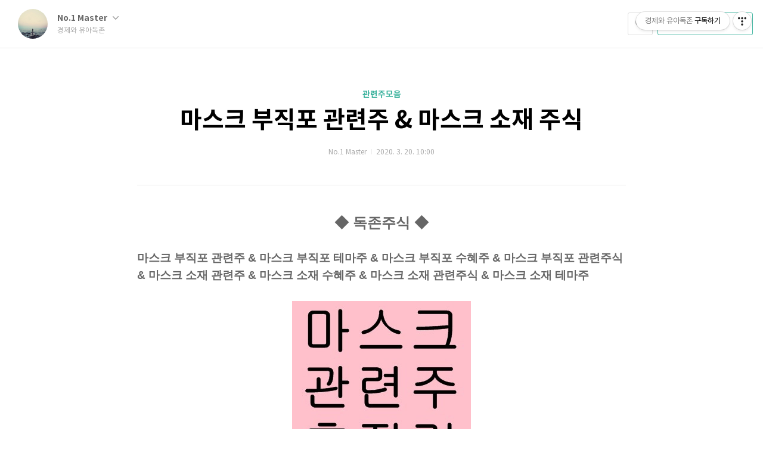

--- FILE ---
content_type: text/html;charset=UTF-8
request_url: https://prizeking.tistory.com/653
body_size: 392765
content:
<!doctype html>
<html lang="ko">

                                                                <head>
                <script type="text/javascript">if (!window.T) { window.T = {} }
window.T.config = {"TOP_SSL_URL":"https://www.tistory.com","PREVIEW":false,"ROLE":"guest","PREV_PAGE":"","NEXT_PAGE":"","BLOG":{"id":2823831,"name":"prizeking","title":"경제와 유아독존","isDormancy":false,"nickName":"No.1 Master","status":"open","profileStatus":"normal"},"NEED_COMMENT_LOGIN":false,"COMMENT_LOGIN_CONFIRM_MESSAGE":"","LOGIN_URL":"https://www.tistory.com/auth/login/?redirectUrl=https://prizeking.tistory.com/653","DEFAULT_URL":"https://prizeking.tistory.com","USER":{"name":null,"homepage":null,"id":0,"profileImage":null},"SUBSCRIPTION":{"status":"none","isConnected":false,"isPending":false,"isWait":false,"isProcessing":false,"isNone":true},"IS_LOGIN":false,"HAS_BLOG":false,"IS_SUPPORT":false,"IS_SCRAPABLE":false,"TOP_URL":"http://www.tistory.com","JOIN_URL":"https://www.tistory.com/member/join","PHASE":"prod","ROLE_GROUP":"visitor"};
window.T.entryInfo = {"entryId":653,"isAuthor":false,"categoryId":982687,"categoryLabel":"관련주모음"};
window.appInfo = {"domain":"tistory.com","topUrl":"https://www.tistory.com","loginUrl":"https://www.tistory.com/auth/login","logoutUrl":"https://www.tistory.com/auth/logout"};
window.initData = {};

window.TistoryBlog = {
    basePath: "",
    url: "https://prizeking.tistory.com",
    tistoryUrl: "https://prizeking.tistory.com",
    manageUrl: "https://prizeking.tistory.com/manage",
    token: "L/9F3pXpVgH3DCyCkhcb9r++oY7gWSjRSLz2fzxNTUPp4y5BHeADvgcm5TDdRHdw"
};
var servicePath = "";
var blogURL = "";</script>

                
                
                        <!-- BusinessLicenseInfo - START -->
        
            <link href="https://tistory1.daumcdn.net/tistory_admin/userblog/userblog-7e0ff364db2dca01461081915f9748e9916c532a/static/plugin/BusinessLicenseInfo/style.css" rel="stylesheet" type="text/css"/>

            <script>function switchFold(entryId) {
    var businessLayer = document.getElementById("businessInfoLayer_" + entryId);

    if (businessLayer) {
        if (businessLayer.className.indexOf("unfold_license") > 0) {
            businessLayer.className = "business_license_layer";
        } else {
            businessLayer.className = "business_license_layer unfold_license";
        }
    }
}
</script>

        
        <!-- BusinessLicenseInfo - END -->
        <!-- DaumShow - START -->
        <style type="text/css">#daumSearchBox {
    height: 21px;
    background-image: url(//i1.daumcdn.net/imgsrc.search/search_all/show/tistory/plugin/bg_search2_2.gif);
    margin: 5px auto;
    padding: 0;
}

#daumSearchBox input {
    background: none;
    margin: 0;
    padding: 0;
    border: 0;
}

#daumSearchBox #daumLogo {
    width: 34px;
    height: 21px;
    float: left;
    margin-right: 5px;
    background-image: url(//i1.daumcdn.net/img-media/tistory/img/bg_search1_2_2010ci.gif);
}

#daumSearchBox #show_q {
    background-color: transparent;
    border: none;
    font: 12px Gulim, Sans-serif;
    color: #555;
    margin-top: 4px;
    margin-right: 15px;
    float: left;
}

#daumSearchBox #show_btn {
    background-image: url(//i1.daumcdn.net/imgsrc.search/search_all/show/tistory/plugin/bt_search_2.gif);
    width: 37px;
    height: 21px;
    float: left;
    margin: 0;
    cursor: pointer;
    text-indent: -1000em;
}
</style>

        <!-- DaumShow - END -->

        <!-- GoogleAnalytics - START -->
        <script src="https://www.googletagmanager.com/gtag/js?id=khkantique" async="async"></script>
<script>window.dataLayer = window.dataLayer || [];
function gtag(){dataLayer.push(arguments);}
gtag('js', new Date());
gtag('config','khkantique', {
    cookie_domain: 'auto',
    cookie_flags: 'max-age=0;domain=.tistory.com',
    cookie_expires: 7 * 24 * 60 * 60 // 7 days, in seconds
});</script>

        <!-- GoogleAnalytics - END -->

<!-- MetaTag - START -->
<meta name="주식" content="(주식)"/>
<!-- MetaTag - END -->

<!-- PreventCopyContents - START -->
<meta content="no" http-equiv="imagetoolbar"/>

<!-- PreventCopyContents - END -->

<!-- System - START -->
<script src="//pagead2.googlesyndication.com/pagead/js/adsbygoogle.js" async="async" data-ad-host="ca-host-pub-9691043933427338" data-ad-client="ca-pub-7968111882159940"></script>
<!-- System - END -->

        <!-- GoogleSearchConsole - START -->
        
<!-- BEGIN GOOGLE_SITE_VERIFICATION -->
<meta name="google-site-verification" content="nsve2_bfQpm0hTn2MKltu2p5jPP6tkyJqZUJLkM8z4U"/>
<!-- END GOOGLE_SITE_VERIFICATION -->

        <!-- GoogleSearchConsole - END -->

        <!-- TistoryProfileLayer - START -->
        <link href="https://tistory1.daumcdn.net/tistory_admin/userblog/userblog-7e0ff364db2dca01461081915f9748e9916c532a/static/plugin/TistoryProfileLayer/style.css" rel="stylesheet" type="text/css"/>
<script type="text/javascript" src="https://tistory1.daumcdn.net/tistory_admin/userblog/userblog-7e0ff364db2dca01461081915f9748e9916c532a/static/plugin/TistoryProfileLayer/script.js"></script>

        <!-- TistoryProfileLayer - END -->

                
                <meta http-equiv="X-UA-Compatible" content="IE=Edge">
<meta name="format-detection" content="telephone=no">
<script src="//t1.daumcdn.net/tistory_admin/lib/jquery/jquery-3.5.1.min.js" integrity="sha256-9/aliU8dGd2tb6OSsuzixeV4y/faTqgFtohetphbbj0=" crossorigin="anonymous"></script>
<script type="text/javascript" src="//t1.daumcdn.net/tiara/js/v1/tiara-1.2.0.min.js"></script><meta name="referrer" content="always"/>
<meta name="google-adsense-platform-account" content="ca-host-pub-9691043933427338"/>
<meta name="google-adsense-platform-domain" content="tistory.com"/>
<meta name="google-adsense-account" content="ca-pub-7968111882159940"/>
<meta name="description" content="◆ 독존주식 ◆ 마스크 부직포 관련주 &amp; 마스크 부직포 테마주 &amp; 마스크 부직포 수혜주 &amp; 마스크 부직포 관련주식 &amp; 마스크 소재 관련주 &amp; 마스크 소재 수혜주 &amp; 마스크 소재 관련주식 &amp; 마스크 소재 테마주 세계 마스크수요에 따른 마스크시장 확대 2020년 코로나로 인해 전세계적으로 마스크에 대한 수요는 폭증하였습니다 마스크를 쓰는걸 꺼려 하던 서방권 국가에서도 코로나가 종식 되고 일상으로 돌아와도 찾아서 쓸만큼 마스크를 착용할것으로 조심스럽게 예상해보며 서방권 국가 및 우리나라는 물론 기타 중동 중앙아시아/아프리카/남미 등 전세계적으로 시장이 확대 될것으로 보이며 이에 맞춰 최근 우리나라기업이 마스크부족 사태를 해소하기 위해 마스크 대량설비를 구축하는 등 소재/부직포/필터 등 수입 없이 자체적인 생산.."/>
<meta property="og:type" content="article"/>
<meta property="og:url" content="https://prizeking.tistory.com/653"/>
<meta property="og.article.author" content="No.1 Master"/>
<meta property="og:site_name" content="경제와 유아독존"/>
<meta property="og:title" content="마스크 부직포 관련주 &amp; 마스크 소재 주식"/>
<meta name="by" content="No.1 Master"/>
<meta property="og:description" content="◆ 독존주식 ◆ 마스크 부직포 관련주 &amp; 마스크 부직포 테마주 &amp; 마스크 부직포 수혜주 &amp; 마스크 부직포 관련주식 &amp; 마스크 소재 관련주 &amp; 마스크 소재 수혜주 &amp; 마스크 소재 관련주식 &amp; 마스크 소재 테마주 세계 마스크수요에 따른 마스크시장 확대 2020년 코로나로 인해 전세계적으로 마스크에 대한 수요는 폭증하였습니다 마스크를 쓰는걸 꺼려 하던 서방권 국가에서도 코로나가 종식 되고 일상으로 돌아와도 찾아서 쓸만큼 마스크를 착용할것으로 조심스럽게 예상해보며 서방권 국가 및 우리나라는 물론 기타 중동 중앙아시아/아프리카/남미 등 전세계적으로 시장이 확대 될것으로 보이며 이에 맞춰 최근 우리나라기업이 마스크부족 사태를 해소하기 위해 마스크 대량설비를 구축하는 등 소재/부직포/필터 등 수입 없이 자체적인 생산.."/>
<meta property="og:image" content="https://img1.daumcdn.net/thumb/R800x0/?scode=mtistory2&fname=https%3A%2F%2Ft1.daumcdn.net%2Fcfile%2Ftistory%2F99D36B365E73B94B03"/>
<meta property="article:section" content="'경제'"/>
<meta name="twitter:card" content="summary_large_image"/>
<meta name="twitter:site" content="@TISTORY"/>
<meta name="twitter:title" content="마스크 부직포 관련주 &amp; 마스크 소재 주식"/>
<meta name="twitter:description" content="◆ 독존주식 ◆ 마스크 부직포 관련주 &amp; 마스크 부직포 테마주 &amp; 마스크 부직포 수혜주 &amp; 마스크 부직포 관련주식 &amp; 마스크 소재 관련주 &amp; 마스크 소재 수혜주 &amp; 마스크 소재 관련주식 &amp; 마스크 소재 테마주 세계 마스크수요에 따른 마스크시장 확대 2020년 코로나로 인해 전세계적으로 마스크에 대한 수요는 폭증하였습니다 마스크를 쓰는걸 꺼려 하던 서방권 국가에서도 코로나가 종식 되고 일상으로 돌아와도 찾아서 쓸만큼 마스크를 착용할것으로 조심스럽게 예상해보며 서방권 국가 및 우리나라는 물론 기타 중동 중앙아시아/아프리카/남미 등 전세계적으로 시장이 확대 될것으로 보이며 이에 맞춰 최근 우리나라기업이 마스크부족 사태를 해소하기 위해 마스크 대량설비를 구축하는 등 소재/부직포/필터 등 수입 없이 자체적인 생산.."/>
<meta property="twitter:image" content="https://img1.daumcdn.net/thumb/R800x0/?scode=mtistory2&fname=https%3A%2F%2Ft1.daumcdn.net%2Fcfile%2Ftistory%2F99D36B365E73B94B03"/>
<meta content="https://prizeking.tistory.com/653" property="dg:plink" content="https://prizeking.tistory.com/653"/>
<meta name="plink"/>
<meta name="title" content="마스크 부직포 관련주 &amp; 마스크 소재 주식"/>
<meta name="article:media_name" content="경제와 유아독존"/>
<meta property="article:mobile_url" content="https://prizeking.tistory.com/m/653"/>
<meta property="article:pc_url" content="https://prizeking.tistory.com/653"/>
<meta property="article:mobile_view_url" content="https://prizeking.tistory.com/m/653"/>
<meta property="article:pc_view_url" content="https://prizeking.tistory.com/653"/>
<meta property="article:talk_channel_view_url" content="https://prizeking.tistory.com/m/653"/>
<meta property="article:pc_service_home" content="https://www.tistory.com"/>
<meta property="article:mobile_service_home" content="https://www.tistory.com/m"/>
<meta property="article:txid" content="2823831_653"/>
<meta property="article:published_time" content="2020-03-20T10:00:00+09:00"/>
<meta property="og:regDate" content="20200320040723"/>
<meta property="article:modified_time" content="2021-04-06T01:12:25+09:00"/>
<script type="module" src="https://tistory1.daumcdn.net/tistory_admin/userblog/userblog-7e0ff364db2dca01461081915f9748e9916c532a/static/pc/dist/index.js" defer=""></script>
<script type="text/javascript" src="https://tistory1.daumcdn.net/tistory_admin/userblog/userblog-7e0ff364db2dca01461081915f9748e9916c532a/static/pc/dist/index-legacy.js" defer="" nomodule="true"></script>
<script type="text/javascript" src="https://tistory1.daumcdn.net/tistory_admin/userblog/userblog-7e0ff364db2dca01461081915f9748e9916c532a/static/pc/dist/polyfills-legacy.js" defer="" nomodule="true"></script>
<link rel="icon" sizes="any" href="https://t1.daumcdn.net/tistory_admin/favicon/tistory_favicon_32x32.ico"/>
<link rel="icon" type="image/svg+xml" href="https://t1.daumcdn.net/tistory_admin/top_v2/bi-tistory-favicon.svg"/>
<link rel="apple-touch-icon" href="https://t1.daumcdn.net/tistory_admin/top_v2/tistory-apple-touch-favicon.png"/>
<link rel="stylesheet" type="text/css" href="https://t1.daumcdn.net/tistory_admin/www/style/font.css"/>
<link rel="stylesheet" type="text/css" href="https://tistory1.daumcdn.net/tistory_admin/userblog/userblog-7e0ff364db2dca01461081915f9748e9916c532a/static/style/content.css"/>
<link rel="stylesheet" type="text/css" href="https://tistory1.daumcdn.net/tistory_admin/userblog/userblog-7e0ff364db2dca01461081915f9748e9916c532a/static/pc/dist/index.css"/>
<link rel="stylesheet" type="text/css" href="https://tistory1.daumcdn.net/tistory_admin/userblog/userblog-7e0ff364db2dca01461081915f9748e9916c532a/static/style/uselessPMargin.css"/>
<script type="text/javascript">(function() {
    var tjQuery = jQuery.noConflict(true);
    window.tjQuery = tjQuery;
    window.orgjQuery = window.jQuery; window.jQuery = tjQuery;
    window.jQuery = window.orgjQuery; delete window.orgjQuery;
})()</script>
<script type="text/javascript" src="https://tistory1.daumcdn.net/tistory_admin/userblog/userblog-7e0ff364db2dca01461081915f9748e9916c532a/static/script/base.js"></script>
<script type="text/javascript" src="//developers.kakao.com/sdk/js/kakao.min.js"></script>

                
<meta name="naver-site-verification" content="04ed7a2819d41445fad52b8c67ca62a2b32d1146" />
<link href="https://hangeul.pstatic.net/hangeul_static/css/nanum-gothic-coding.css" rel="stylesheet">
<script src="https://cdn.jsdelivr.net/gh/abaeksite/aros_adsense_blocker@main/aros_adsense_blocker.js"></script>
<meta name="naver-site-verification" content="04ed7a2819d41445fad52b8c67ca62a2b32d1146" />
	<meta name="naver-site-verification" content="04ed7a2819d41445fad52b8c67ca62a2b32d1146" />
	<script data-ad-client="ca-pub-7968111882159940" async src="https://pagead2.googlesyndication.com/pagead/js/adsbygoogle.js"></script>
	<meta name="naver-site-verification" content="3387761478fcce6c79e464d0a3264a20fe0a4502"/>
	<meta name="google-site-verification" content="nsve2_bfQpm0hTn2MKltu2p5jPP6tkyJqZUJLkM8z4U" />
<meta name="google-site-verification" content="nsve2_bfQpm0hTn2MKltu2p5jPP6tkyJqZUJLkM8z4U" />
  <title>마스크 부직포 관련주 &amp; 마스크 소재 주식</title>
  <meta name="title" content="마스크 부직포 관련주 &amp; 마스크 소재 주식 :: 경제와 유아독존" />
  <meta name="description" Content="경제와 유아독존 블로그입니다" />
	<!--아로스 강의#1-->
	<link href="https://hangeul.pstatic.net/hangeul_static/css/nanum-gothic-coding.css" rel="stylesheet">
	<meta charset="UTF-8">
	<meta name="viewport" content="user-scalable=no, initial-scale=1.0, maximum-scale=1.0, minimum-scale=1.0, width=device-width">
	<title>마스크 부직포 관련주 &amp; 마스크 소재 주식</title>
	<link rel="alternate" type="application/rss+xml" title="경제와 유아독존" href="https://prizeking.tistory.com/rss" />

	<link rel="stylesheet" href="https://tistory1.daumcdn.net/tistory/2823831/skin/style.css?_version_=1725178797">
	<link rel="stylesheet" href="https://tistory1.daumcdn.net/tistory/2823831/skin/images/font.css?_version_=1725178797">

	<!--[if lt IE 9]>
	<script src="//t1.daumcdn.net/tistory_admin/lib/jquery/jquery-1.12.4.min.js"></script>
	<![endif]-->
	<!--[if gte IE 9]><!-->
	<script src="//t1.daumcdn.net/tistory_admin/lib/jquery/jquery-3.5.1.min.js" integrity="sha256-9/aliU8dGd2tb6OSsuzixeV4y/faTqgFtohetphbbj0=" crossorigin="anonymous"></script>
	<!--<![endif]-->

                
                
                <link rel="stylesheet" type="text/css" href="https://tistory1.daumcdn.net/tistory_admin/userblog/userblog-7e0ff364db2dca01461081915f9748e9916c532a/static/style/revenue.css"/>
<link rel="canonical" href="https://prizeking.tistory.com/653"/>

<!-- BEGIN STRUCTURED_DATA -->
<script type="application/ld+json">
    {"@context":"http://schema.org","@type":"BlogPosting","mainEntityOfPage":{"@id":"https://prizeking.tistory.com/653","name":null},"url":"https://prizeking.tistory.com/653","headline":"마스크 부직포 관련주 &amp; 마스크 소재 주식","description":"◆ 독존주식 ◆ 마스크 부직포 관련주 &amp; 마스크 부직포 테마주 &amp; 마스크 부직포 수혜주 &amp; 마스크 부직포 관련주식 &amp; 마스크 소재 관련주 &amp; 마스크 소재 수혜주 &amp; 마스크 소재 관련주식 &amp; 마스크 소재 테마주 세계 마스크수요에 따른 마스크시장 확대 2020년 코로나로 인해 전세계적으로 마스크에 대한 수요는 폭증하였습니다 마스크를 쓰는걸 꺼려 하던 서방권 국가에서도 코로나가 종식 되고 일상으로 돌아와도 찾아서 쓸만큼 마스크를 착용할것으로 조심스럽게 예상해보며 서방권 국가 및 우리나라는 물론 기타 중동 중앙아시아/아프리카/남미 등 전세계적으로 시장이 확대 될것으로 보이며 이에 맞춰 최근 우리나라기업이 마스크부족 사태를 해소하기 위해 마스크 대량설비를 구축하는 등 소재/부직포/필터 등 수입 없이 자체적인 생산..","author":{"@type":"Person","name":"No.1 Master","logo":null},"image":{"@type":"ImageObject","url":"https://img1.daumcdn.net/thumb/R800x0/?scode=mtistory2&fname=https%3A%2F%2Ft1.daumcdn.net%2Fcfile%2Ftistory%2F99D36B365E73B94B03","width":"800px","height":"800px"},"datePublished":"2020-03-20T10:00:00+09:00","dateModified":"2021-04-06T01:12:25+09:00","publisher":{"@type":"Organization","name":"TISTORY","logo":{"@type":"ImageObject","url":"https://t1.daumcdn.net/tistory_admin/static/images/openGraph/opengraph.png","width":"800px","height":"800px"}}}
</script>
<!-- END STRUCTURED_DATA -->
<link rel="stylesheet" type="text/css" href="https://tistory1.daumcdn.net/tistory_admin/userblog/userblog-7e0ff364db2dca01461081915f9748e9916c532a/static/style/dialog.css"/>
<link rel="stylesheet" type="text/css" href="//t1.daumcdn.net/tistory_admin/www/style/top/font.css"/>
<link rel="stylesheet" type="text/css" href="https://tistory1.daumcdn.net/tistory_admin/userblog/userblog-7e0ff364db2dca01461081915f9748e9916c532a/static/style/postBtn.css"/>
<link rel="stylesheet" type="text/css" href="https://tistory1.daumcdn.net/tistory_admin/userblog/userblog-7e0ff364db2dca01461081915f9748e9916c532a/static/style/tistory.css"/>
<script type="text/javascript" src="https://tistory1.daumcdn.net/tistory_admin/userblog/userblog-7e0ff364db2dca01461081915f9748e9916c532a/static/script/common.js"></script>

                
                </head>

                                                <body id="tt-body-page">
                
                
                

	<div id="dkIndex">
		<a href="#dkBody">본문 바로가기</a>
		<a href="#dkGnb">메뉴 바로가기</a>
	</div>

	<div id="dkWrap" class="wrap_skin ">
		<div id="dkHead" role="banner" class="area_head ">
			<h1 class="screen_out">경제와 유아독존</h1>
			<div class="area_profile ">
				<a class="link_profile" href="/"><img src="https://tistory1.daumcdn.net/tistory/2823831/attach/e78c1120e1f44b2981a46a6ab6d2b98c" width="50" height="50" class="img_profile" alt="프로필사진"></a>
				<div class="info_profile">
					<button type="button" class="btn_name">No.1 Master
						<span class="ico_skin ico_name"></span>
					</button>
					<ul class="list_name">
						<li><a href="https://prizeking.tistory.com/manage/entry/post" class="link_name">글쓰기</a></li>
						<li><a href="https://prizeking.tistory.com/manage" class="link_name">관리</a></li>
						<li class="box_division"><a href="https://prizeking.tistory.com/tag" class="link_name">태그</a></li>
						<li><a href="https://prizeking.tistory.com/guestbook" class="link_name">방명록</a></li>
						<li><a href="https://prizeking.tistory.com/rss" class="link_name">RSS</a></li>
					</ul>
					<p class="txt_condition">경제와 유아독존</p>
				</div>
			</div>

			<button type="button" class="btn_menu">
				<span class="ico_skin ico_menu">카테고리 메뉴열기</span>
			</button>
		</div>

		<div class="dimmed_layer"></div>

		<button type="button" class="btn_close">
			<span class="ico_skin ico_close">닫기</span>
		</button>

		<div class="area_menu">
			
				<div class="area_search">
					<button type="button" class="btn_search">
						<span class="ico_skin ico_search">검색하기</span>
					</button>
					<form action="#" method="get" class="frm_search" onsubmit="try {
    window.location.href = '/search' + '/' + looseURIEncode(document.getElementsByName('search')[0].value);
    document.getElementsByName('search')[0].value = '';
    return false;
} catch (e) {}">
						<fieldset>
							<legend class="screen_out">검색하기 폼</legend>
							<label for="tfSearch" class="ico_skin lab_search">블로그 내 검색</label>
							<input id="tfSearch" type="text" name="search" value="" class="tf_search">
						</fieldset>
					</form>
				</div>
			

			<div role="navigation" class="area_navi">
				<button type="button" class="btn_cate">CATEGORY <span class="ico_skin ico_cate"></span></button>

				<div class="list_cate">
					<ul class="tt_category"><li class=""><a href="/category" class="link_tit"> ◆경제와 유아독존◆ <span class="c_cnt">(1748)</span> </a>
  <ul class="category_list"><li class=""><a href="/category/%EA%B2%BD%EC%A0%9C%EC%99%80%20%EC%9C%A0%EC%95%84%EB%8F%85%EC%A1%B4" class="link_item"> 경제와 유아독존 <span class="c_cnt">(0)</span> </a></li>
<li class=""><a href="/category/%EC%9E%90%EB%8F%99%EC%B0%A8" class="link_item"> 자동차 <span class="c_cnt">(0)</span> </a></li>
<li class=""><a href="/category/%EC%9D%BC%EC%9D%BC%EC%A3%BC%EC%8B%9D%EC%A0%95%EB%A6%AC" class="link_item"> 일일주식정리 <span class="c_cnt">(1168)</span> </a></li>
<li class=""><a href="/category/%EA%B4%80%EB%A0%A8%EC%A3%BC%EB%AA%A8%EC%9D%8C" class="link_item"> 관련주모음 <span class="c_cnt">(489)</span> </a></li>
<li class=""><a href="/category/%EC%A3%BC%EC%8B%9D%EA%B8%B0%EC%B4%88" class="link_item"> 주식기초 <span class="c_cnt">(6)</span> </a></li>
<li class=""><a href="/category/%EB%B9%84%ED%8A%B8%EC%BD%94%EC%9D%B8" class="link_item"> 비트코인 <span class="c_cnt">(4)</span> </a></li>
<li class=""><a href="/category/N%EC%8B%AC%EC%95%BC%EB%B2%84%EC%8A%A4" class="link_item"> N심야버스 <span class="c_cnt">(9)</span> </a></li>
<li class=""><a href="/category/M%EB%B2%84%EC%8A%A4" class="link_item"> M버스 <span class="c_cnt">(61)</span> </a></li>
<li class=""><a href="/category/%EB%B0%B0%ED%8C%A1%28%EB%B0%B0%EB%AF%BC%EC%BB%A4%EB%84%A5%ED%8A%B8%20%26%20%EC%BF%A0%ED%8C%A1%EC%9D%B4%EC%B8%A0%29" class="link_item"> 배팡(배민커넥트 &amp; 쿠팡이츠) <span class="c_cnt">(2)</span> </a></li>
</ul>
</li>
</ul>


					<ul class="menu_profile">
						<li><a href="https://prizeking.tistory.com/guestbook">방명록</a></li>
					</ul>
				</div>
			</div>
		</div>

		<hr class="hide">

		

		<div id="dkContent" class="cont_skin" role="main">
			<div id="cMain">

				

				

				

				            
                
	<div id="mArticle" class="article_skin">

		

		
			<div class="skin_view">
				<h2 id="dkBody" class="screen_out">티스토리 뷰</h2>
				<div class="area_title">
					<strong class="tit_category"><a href="/category/%EA%B4%80%EB%A0%A8%EC%A3%BC%EB%AA%A8%EC%9D%8C">관련주모음</a></strong>
					<h3 class="tit_post"><a href="/653">마스크 부직포 관련주 &amp; 마스크 소재 주식</a></h3>
					<span class="txt_detail my_post">No.1 Master
						<span class="txt_bar"></span>2020. 3. 20. 10:00
						
					</span>
				</div>
				<div class="area_view">
					
            <!-- System - START -->

<!-- System - END -->

            <div class="tt_article_useless_p_margin contents_style"><p style="text-align: center;"><span style="font-size: 14pt;"><span style="font-family: '맑은 고딕', sans-serif; font-size: 14pt;"><span style="font-family: '맑은 고딕', sans-serif; font-size: 14pt;"><span style="font-family: '맑은 고딕', sans-serif; font-size: 14pt;"><span style="font-family: '맑은 고딕', sans-serif; font-size: 14pt;"><span style="font-family: '맑은 고딕', sans-serif; font-size: 14pt;"><span style="font-family: '맑은 고딕', sans-serif; font-size: 14pt;"><span style="font-family: '맑은 고딕', sans-serif; font-size: 14pt;"><span style="font-size: 18pt;"><span style="font-size: 18pt; font-family: '맑은 고딕', sans-serif;"><span style="font-size: 18pt; font-family: '맑은 고딕', sans-serif;"><b><span style="font-size: 18pt; font-family: '맑은 고딕', sans-serif;">◆ 독존주식 ◆</span></b></span></span></span></span></span></span></span></span></span></span></span></p>
<p style="text-align: center;"><b>&nbsp;</b></p>
<p style="text-align: left;"><b><span style="font-size: 14pt;"><span style="font-family: '맑은 고딕', sans-serif; font-size: 14pt;"><span style="font-family: '맑은 고딕', sans-serif; font-size: 14pt;"><span style="font-family: '맑은 고딕', sans-serif; font-size: 14pt;"><span style="font-family: '맑은 고딕', sans-serif; font-size: 14pt;"><span style="font-family: '맑은 고딕', sans-serif; font-size: 14pt;"><span style="font-family: '맑은 고딕', sans-serif; font-size: 14pt;"><span style="font-family: '맑은 고딕', sans-serif; font-size: 14pt;"><span style="font-size: 14pt; font-family: '맑은 고딕', sans-serif;"><span style="font-size: 14pt; font-family: '맑은 고딕', sans-serif;">마스크 부직포 관련주 &amp; 마스크 부직포 테마주 &amp; 마스크 부직포 수혜주 &amp;&nbsp;</span></span></span></span></span></span></span></span></span></span><span style="font-size: 14pt;"><span style="font-size: 14pt; font-family: '맑은 고딕', sans-serif;">마스크 부직포 관련주식 &amp; 마스크 소재 관련주 &amp; 마스크 소재 수혜주 &amp;&nbsp;</span></span><span style="font-size: 14pt;"><span style="font-size: 14pt; font-family: '맑은 고딕', sans-serif;"><span style="font-size: 14pt; font-family: '맑은 고딕', sans-serif;">마스크 소재 관련주식 &amp; 마스크 소재 테마주</span></span></span></b></p>
<p style="text-align: center;"><b>&nbsp;</b></p>
<p><figure class="imageblock alignCenter" width="300" height="300" data-origin-width="300" data-origin-height="300" data-ke-mobilestyle="widthContent"><span data-url="https://t1.daumcdn.net/cfile/tistory/99D36B365E73B94B03?original" data-phocus="https://t1.daumcdn.net/cfile/tistory/99D36B365E73B94B03?original"><img src="https://t1.daumcdn.net/cfile/tistory/99D36B365E73B94B03" srcset="https://img1.daumcdn.net/thumb/R1280x0/?scode=mtistory2&fname=https%3A%2F%2Ft1.daumcdn.net%2Fcfile%2Ftistory%2F99D36B365E73B94B03" width="300" height="300" data-origin-width="300" data-origin-height="300" data-ke-mobilestyle="widthContent" onerror="this.onerror=null; this.src='//t1.daumcdn.net/tistory_admin/static/images/no-image-v1.png'; this.srcset='//t1.daumcdn.net/tistory_admin/static/images/no-image-v1.png';"/></span></figure>
</p>
<p style="text-align: center; clear: none; float: none;"><b>&nbsp;</b></p>
<p style="text-align: center; clear: none; float: none;"><span style="color: #22741c; background-color: #ffffff; font-size: 14pt;"><span style="font-family: '맑은 고딕', sans-serif; font-size: 14pt;"><span style="font-family: '맑은 고딕', sans-serif; font-size: 14pt;"><span style="font-family: '맑은 고딕', sans-serif; font-size: 14pt;"><span style="font-family: '맑은 고딕', sans-serif; font-size: 14pt;"><span style="font-family: '맑은 고딕', sans-serif; font-size: 14pt;"><span style="font-family: '맑은 고딕', sans-serif; font-size: 14pt;"><span style="font-family: '맑은 고딕', sans-serif; font-size: 14pt;"><span style="font-size: 14pt;"><span style="font-size: 14pt; font-family: '맑은 고딕', sans-serif;"><span style="font-size: 14pt; font-family: '맑은 고딕', sans-serif;"><b><span style="font-size: 14pt; font-family: '맑은 고딕', sans-serif;">세계 마스크수요에 따른 마스크시장 확대</span></b></span></span></span></span></span></span></span></span></span></span></span></p>
<p style="text-align: center; clear: none; float: none;"><b>&nbsp;</b></p>
<p style="text-align: center; clear: none; float: none;"><span style="font-size: 14pt;"><span style="font-family: '맑은 고딕', sans-serif; font-size: 14pt;"><span style="font-family: '맑은 고딕', sans-serif; font-size: 14pt;"><span style="font-family: '맑은 고딕', sans-serif; font-size: 14pt;"><span style="font-family: '맑은 고딕', sans-serif; font-size: 14pt;"><span style="font-family: '맑은 고딕', sans-serif; font-size: 14pt;"><span style="font-family: '맑은 고딕', sans-serif; font-size: 14pt;"><span style="font-family: '맑은 고딕', sans-serif; font-size: 14pt;"><span style="font-size: 14pt;"><span style="font-size: 14pt; font-family: '맑은 고딕', sans-serif;"><span style="font-size: 14pt; font-family: '맑은 고딕', sans-serif;"><b><span style="font-size: 14pt; font-family: '맑은 고딕', sans-serif;">2020년 코로나로 인해 전세계적으로</span></b></span></span></span></span></span></span></span></span></span></span></span></p>
<p style="text-align: center; clear: none; float: none;"><span style="font-size: 14pt;"><span style="font-family: '맑은 고딕', sans-serif; font-size: 14pt;"><span style="font-family: '맑은 고딕', sans-serif; font-size: 14pt;"><span style="font-family: '맑은 고딕', sans-serif; font-size: 14pt;"><span style="font-family: '맑은 고딕', sans-serif; font-size: 14pt;"><span style="font-family: '맑은 고딕', sans-serif; font-size: 14pt;"><span style="font-family: '맑은 고딕', sans-serif; font-size: 14pt;"><span style="font-family: '맑은 고딕', sans-serif; font-size: 14pt;"><span style="font-size: 14pt;"><span style="font-size: 14pt; font-family: '맑은 고딕', sans-serif;"><span style="font-size: 14pt; font-family: '맑은 고딕', sans-serif;"><b><span style="font-size: 14pt; font-family: '맑은 고딕', sans-serif;">마스크에 대한 수요는 폭증하였습니다</span></b></span></span></span></span></span></span></span></span></span></span></span></p>
<p style="text-align: center; clear: none; float: none;"><span style="font-size: 14pt;"><span style="font-family: '맑은 고딕', sans-serif; font-size: 14pt;"><span style="font-family: '맑은 고딕', sans-serif; font-size: 14pt;"><span style="font-family: '맑은 고딕', sans-serif; font-size: 14pt;"><span style="font-family: '맑은 고딕', sans-serif; font-size: 14pt;"><span style="font-family: '맑은 고딕', sans-serif; font-size: 14pt;"><span style="font-family: '맑은 고딕', sans-serif; font-size: 14pt;"><span style="font-family: '맑은 고딕', sans-serif; font-size: 14pt;"><span style="font-size: 14pt;"><span style="font-size: 14pt; font-family: '맑은 고딕', sans-serif;"><span style="font-size: 14pt; font-family: '맑은 고딕', sans-serif;"><b><span style="font-size: 14pt; font-family: '맑은 고딕', sans-serif;">마스크를 쓰는걸 꺼려 하던 서방권 국가에서도</span></b></span></span></span></span></span></span></span></span></span></span></span></p>
<p style="text-align: center; clear: none; float: none;"><span style="font-size: 14pt;"><span style="font-family: '맑은 고딕', sans-serif; font-size: 14pt;"><span style="font-family: '맑은 고딕', sans-serif; font-size: 14pt;"><span style="font-family: '맑은 고딕', sans-serif; font-size: 14pt;"><span style="font-family: '맑은 고딕', sans-serif; font-size: 14pt;"><span style="font-family: '맑은 고딕', sans-serif; font-size: 14pt;"><span style="font-family: '맑은 고딕', sans-serif; font-size: 14pt;"><span style="font-family: '맑은 고딕', sans-serif; font-size: 14pt;"><span style="font-size: 14pt;"><span style="font-size: 14pt; font-family: '맑은 고딕', sans-serif;"><span style="font-size: 14pt; font-family: '맑은 고딕', sans-serif;"><b><span style="font-size: 14pt; font-family: '맑은 고딕', sans-serif;">코로나가 종식 되고 일상으로 돌아와도 찾아서 쓸만큼 마스크를</span></b></span></span></span></span></span></span></span></span></span></span></span></p>
<p style="text-align: center; clear: none; float: none;"><b><span style="font-size: 14pt; font-family: '맑은 고딕', sans-serif;">착용할것으로 조심스럽게 예상해보며&nbsp;</span><span style="font-size: 14pt; font-family: '맑은 고딕', sans-serif;">서방권 국가 및 우리나라는 물론 기타 중동</span></b></p>
<p style="text-align: center; clear: none; float: none;"><b><span style="font-size: 14pt; font-family: '맑은 고딕', sans-serif;">중앙아시아/아프리카/남미 등 전세계적으로&nbsp;</span><span style="font-size: 14pt; font-family: '맑은 고딕', sans-serif;">시장이 확대 될것으로 보이며</span></b></p>
<p style="text-align: center; clear: none; float: none;"><span style="font-size: 14pt;"><span style="font-family: '맑은 고딕', sans-serif; font-size: 14pt;"><span style="font-family: '맑은 고딕', sans-serif; font-size: 14pt;"><span style="font-family: '맑은 고딕', sans-serif; font-size: 14pt;"><span style="font-family: '맑은 고딕', sans-serif; font-size: 14pt;"><span style="font-family: '맑은 고딕', sans-serif; font-size: 14pt;"><span style="font-family: '맑은 고딕', sans-serif; font-size: 14pt;"><span style="font-family: '맑은 고딕', sans-serif; font-size: 14pt;"><span style="font-size: 14pt;"><span style="font-size: 14pt; font-family: '맑은 고딕', sans-serif;"><span style="font-size: 14pt; font-family: '맑은 고딕', sans-serif;"><b><span style="font-size: 14pt; font-family: '맑은 고딕', sans-serif;">이에 맞춰 최근 우리나라기업이 마스크부족 사태를 해소하기 위해 마스크 대량설비를&nbsp;</span></b></span></span></span></span></span></span></span></span></span></span></span></p>
<p style="text-align: center; clear: none; float: none;"><b><span style="font-size: 14pt; font-family: '맑은 고딕', sans-serif;">구축하는 등&nbsp;</span><span style="font-size: 14pt; font-family: '맑은 고딕', sans-serif;">소재/부직포/필터 등 수입 없이 자체적인 생산능력을 강화 하고 있어</span></b></p>
<p style="text-align: center; clear: none; float: none;"><span style="font-size: 14pt;"><span style="font-family: '맑은 고딕', sans-serif; font-size: 14pt;"><span style="font-family: '맑은 고딕', sans-serif; font-size: 14pt;"><span style="font-family: '맑은 고딕', sans-serif; font-size: 14pt;"><span style="font-family: '맑은 고딕', sans-serif; font-size: 14pt;"><span style="font-family: '맑은 고딕', sans-serif; font-size: 14pt;"><span style="font-family: '맑은 고딕', sans-serif; font-size: 14pt;"><span style="font-family: '맑은 고딕', sans-serif; font-size: 14pt;"><span style="font-size: 14pt;"><span style="font-size: 14pt; font-family: '맑은 고딕', sans-serif;"><span style="font-size: 14pt; font-family: '맑은 고딕', sans-serif;"><b><span style="font-size: 14pt; font-family: '맑은 고딕', sans-serif;">마스크에 대한 전망은 지금으로서는 좋다고 말씀드릴수있겠습니다</span></b></span></span></span></span></span></span></span></span></span></span></span></p>
<p style="text-align: center; clear: none; float: none;"><b>&nbsp;</b></p>
<p style="text-align: center; clear: none; float: none;"><b><span style="color: #ff0000; font-size: 14pt; font-family: '맑은 고딕', sans-serif;">&clubs;</span><span style="font-size: 14pt; font-family: '맑은 고딕', sans-serif;"> 올바른 마스크 착용으로 코로나에 대비하시길 바랍니다 </span><span style="color: #ff0000; font-size: 14pt; font-family: '맑은 고딕', sans-serif;">&clubs;</span><span style="font-size: 14pt; font-family: '맑은 고딕', sans-serif;"> &darr;</span></b></p>
<p style="text-align: center; clear: none; float: none;"><b>&nbsp;</b></p>
<p><figure class="imageblock alignCenter" width="640" height="888" data-origin-width="640" data-origin-height="888" data-ke-mobilestyle="widthContent"><span data-url="https://t1.daumcdn.net/cfile/tistory/99A48A3D5E73BFC20B?original" data-phocus="https://t1.daumcdn.net/cfile/tistory/99A48A3D5E73BFC20B?original"><img src="https://t1.daumcdn.net/cfile/tistory/99A48A3D5E73BFC20B" srcset="https://img1.daumcdn.net/thumb/R1280x0/?scode=mtistory2&fname=https%3A%2F%2Ft1.daumcdn.net%2Fcfile%2Ftistory%2F99A48A3D5E73BFC20B" width="640" height="888" data-origin-width="640" data-origin-height="888" data-ke-mobilestyle="widthContent" onerror="this.onerror=null; this.src='//t1.daumcdn.net/tistory_admin/static/images/no-image-v1.png'; this.srcset='//t1.daumcdn.net/tistory_admin/static/images/no-image-v1.png';"/></span></figure>
</p>
<p style="text-align: center; clear: none; float: none;"><b>&nbsp;</b></p>
<p style="text-align: center; clear: none; float: none;"><span style="font-size: 14pt;"><span style="font-family: '맑은 고딕', sans-serif; font-size: 14pt;"><span style="font-family: '맑은 고딕', sans-serif; font-size: 14pt;"><span style="font-family: '맑은 고딕', sans-serif; font-size: 14pt;"><span style="font-family: '맑은 고딕', sans-serif; font-size: 14pt;"><span style="font-family: '맑은 고딕', sans-serif; font-size: 14pt;"><span style="font-family: '맑은 고딕', sans-serif; font-size: 14pt;"><span style="font-family: '맑은 고딕', sans-serif; font-size: 14pt;"><span style="font-size: 14pt;"><span style="font-size: 14pt; font-family: '맑은 고딕', sans-serif;"><span style="font-size: 14pt; font-family: '맑은 고딕', sans-serif;"><b><span style="font-size: 14pt; font-family: '맑은 고딕', sans-serif;">바로 종목 소개드리겠으며</span></b></span></span></span></span></span></span></span></span></span></span></span></p>
<p style="text-align: center; clear: none; float: none;"><b><span style="font-size: 14pt; font-family: '맑은 고딕', sans-serif;">밑에 연관성이 큰 </span><span style="color: #ff5e00; font-size: 14pt; font-family: '맑은 고딕', sans-serif;"><span style="color: #22741c; font-size: 14pt; font-family: '맑은 고딕', sans-serif;">"</span><span style="color: #22741c; font-size: 14pt; font-family: '맑은 고딕', sans-serif;"> 코로나 관련주 총정리 "</span></span><span style="font-size: 14pt; font-family: '맑은 고딕', sans-serif;"> 편도 소개드립니다 &darr;</span></b></p>
<p style="text-align: center; clear: none; float: none;"><span style="font-size: 14pt; font-family: '맑은 고딕', sans-serif;"><b>&nbsp;</b></span></p>
<p style="text-align: center; clear: none; float: none;"><span style="background-color: #ff0000; color: #ffffff; font-size: 14pt;"><span style="font-size: 14pt;"><span style="background-color: #ffffff; color: #ff0000; font-size: 14pt; font-family: '맑은 고딕', sans-serif;"><span style="font-size: 14pt;"><span style="font-size: 14pt; font-family: '맑은 고딕', sans-serif;"><span style="font-size: 14pt; font-family: '맑은 고딕', sans-serif;"><b><span style="font-size: 14pt; font-family: '맑은 고딕', sans-serif;">톱텍</span></b></span></span></span></span></span></span></p>
<p style="text-align: center; clear: none; float: none;"><b>&nbsp;</b></p>
<p style="text-align: center; clear: none; float: none;"><span style="font-size: 14pt;"><span style="font-size: 14pt; font-family: '맑은 고딕', sans-serif;"><span style="font-size: 14pt;"><span style="font-size: 14pt; font-family: '맑은 고딕', sans-serif;"><span style="font-size: 14pt; font-family: '맑은 고딕', sans-serif;"><b><span style="font-size: 14pt; font-family: '맑은 고딕', sans-serif;">공장자동화 설비 전문업체로서</span></b></span></span></span></span></span></p>
<p style="text-align: center; clear: none; float: none;"><span style="font-size: 14pt;"><span style="font-size: 14pt; font-family: '맑은 고딕', sans-serif;"><span style="font-size: 14pt;"><span style="font-size: 14pt; font-family: '맑은 고딕', sans-serif;"><span style="font-size: 14pt; font-family: '맑은 고딕', sans-serif;"><b><span style="font-size: 14pt; font-family: '맑은 고딕', sans-serif;">FA 부문 / 나노 부문 / 태양광 부문 사업을 주력으로 영위하고있음</span></b></span></span></span></span></span></p>
<p style="text-align: center; clear: none; float: none;"><span style="font-size: 14pt;"><span style="font-size: 14pt; font-family: '맑은 고딕', sans-serif;"><span style="font-size: 14pt;"><span style="font-size: 14pt; font-family: '맑은 고딕', sans-serif;"><span style="font-size: 14pt; font-family: '맑은 고딕', sans-serif;"><b><span style="font-size: 14pt; font-family: '맑은 고딕', sans-serif;">2020년 신규상장한 마스크 전문업체인 레몬을 자회사로 거느리고 있으며</span></b></span></span></span></span></span></p>
<p style="text-align: center; clear: none; float: none;"><b><span style="font-size: 14pt;"><span style="font-size: 14pt; font-family: '맑은 고딕', sans-serif;">이 레몬이 호흡기 마스크를 생산하고 있다는점 과&nbsp;</span></span><span style="font-size: 14pt;"><span style="font-size: 14pt; font-family: '맑은 고딕', sans-serif;">호흡기 마스크용 나노섬유</span></span></b></p>
<p style="text-align: center; clear: none; float: none;"><span style="font-size: 14pt;"><span style="font-size: 14pt; font-family: '맑은 고딕', sans-serif;"><span style="font-size: 14pt;"><span style="font-size: 14pt; font-family: '맑은 고딕', sans-serif;"><span style="font-size: 14pt; font-family: '맑은 고딕', sans-serif;"><b><span style="font-size: 14pt; font-family: '맑은 고딕', sans-serif;">&nbsp;멤브레인을 국내외 에 생산/공급 하고 있다는 점에</span></b></span></span></span></span></span></p>
<p style="text-align: center; clear: none; float: none;"><span style="font-size: 14pt;"><span style="font-size: 14pt; font-family: '맑은 고딕', sans-serif;"><span style="font-size: 14pt;"><span style="font-size: 14pt; font-family: '맑은 고딕', sans-serif;"><span style="font-size: 14pt; font-family: '맑은 고딕', sans-serif;"><b><span style="font-size: 14pt; font-family: '맑은 고딕', sans-serif;">&nbsp;관련주로 부각 되었으며 자체브랜드인 에어퀸 황사마스크(KF80) 와</span></b></span></span></span></span></span></p>
<p style="text-align: center; clear: none; float: none;"><span style="font-family: AppleSDGothicNeo-Regular, 'Malgun Gothic', '맑은 고딕', dotum, 돋움, sans-serif;"><b><span style="font-size: 14pt;"><span style="font-size: 14pt;"><span style="font-size: 14pt;"><span style="font-size: 14pt;"><span style="font-size: 14pt;"><span style="font-size: 14pt;">에어퀸 방역마스크(KF94) 등 을 생산/판매 하고 있음</span></span></span></span></span></span></b></span></p>
<p style="text-align: center; clear: none; float: none;">&nbsp;</p>
<p style="text-align: center; clear: none; float: none;"><span style="font-family: AppleSDGothicNeo-Regular, 'Malgun Gothic', '맑은 고딕', dotum, 돋움, sans-serif;"><b><span style="background-color: #ff5e00; color: #ffffff; font-size: 14pt;"><span style="font-size: 14pt;"><span style="background-color: #ffffff; color: #ff5e00; font-size: 14pt;"><span style="font-size: 14pt;"><span style="font-size: 14pt;"><span style="font-size: 14pt;"><span style="font-size: 14pt;">레몬</span></span></span></span></span></span></span></b></span></p>
<p style="text-align: center; clear: none; float: none;">&nbsp;</p>
<p style="text-align: center; clear: none; float: none;"><span style="font-family: AppleSDGothicNeo-Regular, 'Malgun Gothic', '맑은 고딕', dotum, 돋움, sans-serif;"><b><span style="font-size: 14pt;"><span style="font-size: 14pt;"><span style="font-size: 14pt;"><span style="font-size: 14pt;"><span style="font-size: 14pt;"><span style="font-size: 14pt;">나노 소재/부품 전문기업으로서</span></span></span></span></span></span></b></span></p>
<p style="text-align: center; clear: none; float: none;"><span style="font-family: AppleSDGothicNeo-Regular, 'Malgun Gothic', '맑은 고딕', dotum, 돋움, sans-serif;"><b><span style="font-size: 14pt;"><span style="font-size: 14pt;"><span style="font-size: 14pt;"><span style="font-size: 14pt;"><span style="font-size: 14pt;"><span style="font-size: 14pt;">나노파이버 섬유/필터/미용/전기전자/전자파 차폐소재/부품/방열부품 등</span></span></span></span></span></span></b></span></p>
<p style="text-align: center; clear: none; float: none;"><span style="font-family: AppleSDGothicNeo-Regular, 'Malgun Gothic', '맑은 고딕', dotum, 돋움, sans-serif;"><b><span style="font-size: 14pt;"><span style="font-size: 14pt;"><span style="font-size: 14pt;"><span style="font-size: 14pt;"><span style="font-size: 14pt;"><span style="font-size: 14pt;">을 생산/공급 하는 사업을 주요 사업으로 영위하고 있으며</span></span></span></span></span></span></b></span></p>
<p style="text-align: center; clear: none; float: none;"><span style="font-family: AppleSDGothicNeo-Regular, 'Malgun Gothic', '맑은 고딕', dotum, 돋움, sans-serif;"><b><span style="font-size: 14pt;"><span style="font-size: 14pt;"><span style="font-size: 14pt;"><span style="font-size: 14pt;"><span style="font-size: 14pt;"><span style="font-size: 14pt;">위에 언급한 톱텍이 최대주주 로서&nbsp;호흡기 마스크용 나노섬유 멤브레인을 적용한</span></span></span></span></span></span></b></span></p>
<p style="text-align: center; clear: none; float: none;"><span style="font-family: AppleSDGothicNeo-Regular, 'Malgun Gothic', '맑은 고딕', dotum, 돋움, sans-serif;"><b><span style="font-size: 14pt;">나노파이버 필터제품을 국내외 에&nbsp;</span><span style="font-size: 14pt;">생산/공급 하고 있다는 점에 관련주로 부각 되었으며&nbsp;</span></b></span></p>
<p style="text-align: center; clear: none; float: none;"><span style="font-family: AppleSDGothicNeo-Regular, 'Malgun Gothic', '맑은 고딕', dotum, 돋움, sans-serif;"><b><span style="font-size: 14pt;">자체브랜드인 에어퀸 황사마스크(KF80) 및&nbsp;</span><span style="font-size: 14pt;">에어퀸 방역마스크(KF94) 등 을 생산/판매 하고있음&nbsp;</span></b></span></p>
<p style="text-align: center; clear: none; float: none;"><span style="font-family: AppleSDGothicNeo-Regular, 'Malgun Gothic', '맑은 고딕', dotum, 돋움, sans-serif;"><b><span style="font-size: 14pt;">또한 레몬은&nbsp;</span><span style="font-size: 14pt;">나노필터</span><span style="font-size: 14pt;">&nbsp;대량생산 장비를 개발 했다는 소식에 상한가를 기록</span><span style="font-size: 14pt;">한 바 있으며</span></b></span></p>
<p style="text-align: center; clear: none; float: none;"><span style="font-family: AppleSDGothicNeo-Regular, 'Malgun Gothic', '맑은 고딕', dotum, 돋움, sans-serif;"><b><span style="font-size: 14pt;"><span style="font-size: 14pt;">국내에서 유일하게 마스크를 대량공급을 위</span><span style="font-size: 14pt;">한 필수생산 설비의 제작과</span></span></b></span></p>
<p style="text-align: center; clear: none; float: none;"><span style="font-family: AppleSDGothicNeo-Regular, 'Malgun Gothic', '맑은 고딕', dotum, 돋움, sans-serif;"><b><span style="font-size: 14pt;">원부자재</span><span style="font-size: 14pt;"><span style="font-size: 14pt;">&nbsp;및 소재 생산 설비까지 갖춘 업체로서&nbsp;</span><span style="color: #670000; font-size: 14pt;">필터</span><span style="font-size: 14pt;">&nbsp;부문 대장격주가를 보이고있음</span></span></b></span></p>
<p style="text-align: center; clear: none; float: none;">&nbsp;</p>
<p style="text-align: center; clear: none; float: none;"><span style="font-family: AppleSDGothicNeo-Regular, 'Malgun Gothic', '맑은 고딕', dotum, 돋움, sans-serif;"><b><span style="font-size: 14pt;"><span style="font-size: 14pt;"><span style="font-size: 18.6667px; color: #000000;"><span style="color: #781b33;">유테크(U-TEC)</span><br /><br />독자적으로&nbsp;확보한&nbsp;금형기술,&nbsp;성형기술,&nbsp;이색사출,&nbsp;광학기술,&nbsp;CAE기술과&nbsp;밀링머신,&nbsp;고속가공기,&nbsp;공구&nbsp;현미경&nbsp;등&nbsp;우수한&nbsp;생산설비를&nbsp;근간으로,&nbsp;정밀&nbsp;금형&nbsp;사업부(초Slim&nbsp;도광판&nbsp;금형(0.25T&nbsp;압축성형&nbsp;금형&nbsp;etc),&nbsp;일반&nbsp;몰드&nbsp;이색&nbsp;성형&nbsp;프레임&nbsp;금형,&nbsp;기타&nbsp;정밀&nbsp;금형&nbsp;제작(안테나,&nbsp;인서트,&nbsp;투명&nbsp;비구면&nbsp;사출&nbsp;금형)와,&nbsp;스마트폰,&nbsp;태블릿&nbsp;PC&nbsp;에&nbsp;적용되는&nbsp;LGP&nbsp;도광판을&nbsp;취급하는&nbsp;광학&nbsp;부품&nbsp;사업부,&nbsp;슬림&nbsp;이색&nbsp;성형&nbsp;프레임,&nbsp;이색&nbsp;성형&nbsp;프레임기술를&nbsp;토대로&nbsp;중소형&nbsp;Mold&nbsp;Frame,&nbsp;Insert&nbsp;mold,&nbsp;Insert&nbsp;intenna를&nbsp;취급하는&nbsp;정밀&nbsp;부품&nbsp;사업부로&nbsp;구성된&nbsp;사업을&nbsp;주업으로&nbsp;영위하고&nbsp;있음.&nbsp;스마트폰,&nbsp;태블릿PC&nbsp;등&nbsp;IT기기에에&nbsp;적용되는&nbsp;LGP와&nbsp;특수&nbsp;목적용&nbsp;제품으로&nbsp;고객의&nbsp;요구에&nbsp;맞추는&nbsp;Customizing(맞춤형),&nbsp;모바일&nbsp;디스플레이&nbsp;부품을&nbsp;주력으로&nbsp;취급하고&nbsp;있으며,&nbsp;경기도&nbsp;안양시에&nbsp;위치한&nbsp;본사와&nbsp;중국,&nbsp;베트남에&nbsp;위치한&nbsp;현지법인&nbsp;및&nbsp;공장을&nbsp;근간으로&nbsp;사업을&nbsp;전개하고있음</span></span></span></b></span></p>
<p style="text-align: center; clear: none; float: none;">&nbsp;</p>
<p style="text-align: center; clear: none; float: none;"><span style="font-family: AppleSDGothicNeo-Regular, 'Malgun Gothic', '맑은 고딕', dotum, 돋움, sans-serif;"><b><span style="background-color: #a8c40d; color: #ffffff; font-size: 14pt;"><span style="font-size: 14pt;"><span style="background-color: #ffffff; color: #0900ff; font-size: 14pt;"><span style="font-size: 14pt;"><span style="font-size: 14pt;"><span style="font-size: 14pt;"><span style="font-size: 14pt;">웰크론</span></span></span></span></span></span></span></b></span></p>
<p style="text-align: center; clear: none; float: none;">&nbsp;</p>
<p style="text-align: center; clear: none; float: none;"><span style="font-family: AppleSDGothicNeo-Regular, 'Malgun Gothic', '맑은 고딕', dotum, 돋움, sans-serif;"><b><span style="font-size: 14pt;"><span style="font-size: 14pt;"><span style="font-size: 14pt;"><span style="font-size: 14pt;"><span style="font-size: 14pt;"><span style="font-size: 14pt;">극세사 섬유를 활용한 산업용/생활용 을 섬유제품을 제조/공급 하며</span></span></span></span></span></span></b></span></p>
<p style="text-align: center; clear: none; float: none;"><span style="font-family: AppleSDGothicNeo-Regular, 'Malgun Gothic', '맑은 고딕', dotum, 돋움, sans-serif;"><b><span style="font-size: 14pt;"><span style="font-size: 14pt;">복합방사 방식의 나노 섬유를 이용한&nbsp;</span><span style="color: #670000; font-size: 14pt;">부직포필터여제&nbsp;</span></span></b></span></p>
<p style="text-align: center; clear: none; float: none;"><span style="font-family: AppleSDGothicNeo-Regular, 'Malgun Gothic', '맑은 고딕', dotum, 돋움, sans-serif;"><b><span style="font-size: 14pt;"><span style="font-size: 14pt;"><span style="font-size: 14pt;"><span style="font-size: 14pt;"><span style="font-size: 14pt;"><span style="font-size: 14pt;">제조업 및 방위산업 품목의 제조가공판매/수출입업 등 을 영위하며</span></span></span></span></span></span></b></span></p>
<p style="text-align: center; clear: none; float: none;"><span style="font-family: AppleSDGothicNeo-Regular, 'Malgun Gothic', '맑은 고딕', dotum, 돋움, sans-serif;"><b><span style="font-size: 14pt;"><span style="font-size: 14pt;"><span style="font-size: 14pt;"><span style="font-size: 14pt;"><span style="font-size: 14pt;"><span style="font-size: 14pt;">주력품목인 고기능성 청소용품은 내수보다 수출위주로 이루어져있음</span></span></span></span></span></span></b></span></p>
<p style="text-align: center; clear: none; float: none;"><span style="font-size: 14pt;"><span style="font-size: 14pt; font-family: '맑은 고딕', sans-serif;"><span style="font-size: 14pt;"><span style="font-size: 14pt; font-family: '맑은 고딕', sans-serif;"><span style="font-size: 14pt; font-family: '맑은 고딕', sans-serif;"><b><span style="font-size: 14pt; font-family: '맑은 고딕', sans-serif;">&nbsp;종속회사를 통해 여성 위생생리대 제조/판매(웰크론헬스케어)</span></b></span></span></span></span></span></p>
<p style="text-align: center; clear: none; float: none;"><span style="font-size: 14pt;"><span style="font-size: 14pt; font-family: '맑은 고딕', sans-serif;"><span style="font-size: 14pt;"><span style="font-size: 14pt; font-family: '맑은 고딕', sans-serif;"><span style="font-size: 14pt; font-family: '맑은 고딕', sans-serif;"><b><span style="font-size: 14pt; font-family: '맑은 고딕', sans-serif;">자연/환경/에너지 플랜트 사업(웰크론한텍) 보일러</span></b></span></span></span></span></span></p>
<p style="text-align: center; clear: none; float: none;"><span style="font-size: 14pt;"><span style="font-size: 14pt; font-family: '맑은 고딕', sans-serif;"><span style="font-size: 14pt;"><span style="font-size: 14pt; font-family: '맑은 고딕', sans-serif;"><span style="font-size: 14pt; font-family: '맑은 고딕', sans-serif;"><b><span style="font-size: 14pt; font-family: '맑은 고딕', sans-serif;">황회수 설비 제작/공급(웰크론강원) 등의 사업을 함께 영위하고있음</span></b></span></span></span></span></span></p>
<p style="text-align: center; clear: none; float: none;"><span style="font-size: 14pt;"><span style="font-size: 14pt; font-family: '맑은 고딕', sans-serif;"><span style="font-size: 14pt;"><span style="font-size: 14pt; font-family: '맑은 고딕', sans-serif;"><span style="font-size: 14pt; font-family: '맑은 고딕', sans-serif;"><b><span style="font-size: 14pt; font-family: '맑은 고딕', sans-serif;">과거 방역용 마스크를 출시했다는 점과&nbsp;</span></b></span></span></span></span></span></p>
<p style="text-align: center; clear: none; float: none;"><span style="font-size: 14pt;"><span style="font-size: 14pt; font-family: '맑은 고딕', sans-serif;"><span style="font-size: 14pt;"><span style="font-size: 14pt; font-family: '맑은 고딕', sans-serif;"><span style="font-size: 14pt; font-family: '맑은 고딕', sans-serif;"><b><span style="font-size: 14pt; font-family: '맑은 고딕', sans-serif;">황사마스크/방역용 마스크/케어온 밸브 마스크 등</span></b></span></span></span></span></span></p>
<p style="text-align: center; clear: none; float: none;"><span style="font-size: 14pt;"><span style="font-size: 14pt; font-family: '맑은 고딕', sans-serif;"><span style="font-size: 14pt;"><span style="font-size: 14pt; font-family: '맑은 고딕', sans-serif;"><span style="font-size: 14pt; font-family: '맑은 고딕', sans-serif;"><b><span style="font-size: 14pt; font-family: '맑은 고딕', sans-serif;">다양한 마스크 라인업을 두고 마스크사업을 영위하고 있으며</span></b></span></span></span></span></span></p>
<p style="text-align: center; clear: none; float: none;"><b><span style="font-size: 14pt; font-family: '맑은 고딕', sans-serif;">청소용품/</span><span style="color: #660033;"><span style="font-size: 14pt; color: #000000;"><span style="font-size: 14pt; font-family: '맑은 고딕', sans-serif;">마스크</span><span style="color: #670000; font-size: 14pt; font-family: '맑은 고딕', sans-serif;">원단</span></span><span style="color: #ff0000;"><span style="color: #000000; font-size: 14pt; font-family: '맑은 고딕', sans-serif;">/</span><span style="color: #000000; font-size: 14pt;"><span style="font-size: 14pt; font-family: '맑은 고딕', sans-serif;">극세사</span><span style="color: #670000; font-size: 14pt; font-family: '맑은 고딕', sans-serif;">원단</span></span></span></span><span style="font-size: 14pt; font-family: '맑은 고딕', sans-serif;">&nbsp;등 을&nbsp;</span></b></p>
<p style="text-align: center; clear: none; float: none;"><span style="font-size: 14pt; font-family: '맑은 고딕', sans-serif;"><span style="font-size: 14pt;"><span style="font-size: 14pt; font-family: '맑은 고딕', sans-serif;"><span style="font-size: 14pt; font-family: '맑은 고딕', sans-serif;"><b><span style="font-size: 14pt; font-family: '맑은 고딕', sans-serif;">생산/공급하고 있다는 소식에 관련주로 부각</span></b></span></span></span></span></p>
<p style="text-align: center; clear: none; float: none;"><b>&nbsp;</b></p>
<p style="text-align: center; clear: none; float: none;"><span style="background-color: #e545d0; color: #ffffff; font-size: 14pt;"><span style="font-size: 14pt;"><span style="background-color: #ffffff; color: #cc3d3d; font-size: 14pt; font-family: '맑은 고딕', sans-serif;"><span style="font-size: 14pt;"><span style="font-size: 14pt; font-family: '맑은 고딕', sans-serif;"><span style="font-size: 14pt; font-family: '맑은 고딕', sans-serif;"><b><span style="font-size: 14pt; font-family: '맑은 고딕', sans-serif;">크린앤사이언스</span></b></span></span></span></span></span></span></p>
<p style="text-align: center; clear: none; float: none;"><b>&nbsp;</b></p>
<p style="text-align: center; clear: none; float: none;"><span style="font-size: 14pt;"><span style="font-size: 14pt; font-family: '맑은 고딕', sans-serif;"><span style="font-size: 14pt;"><span style="font-size: 14pt; font-family: '맑은 고딕', sans-serif;"><span style="font-size: 14pt; font-family: '맑은 고딕', sans-serif;"><b><span style="font-size: 14pt; font-family: '맑은 고딕', sans-serif;">자동차용/산업용 여과지/공조용 여과지 생산전문업체로서</span></b></span></span></span></span></span></p>
<p style="text-align: center; clear: none; float: none;"><span style="font-size: 14pt;"><span style="font-size: 14pt; font-family: '맑은 고딕', sans-serif;"><span style="font-size: 14pt;"><span style="font-size: 14pt; font-family: '맑은 고딕', sans-serif;"><span style="font-size: 14pt; font-family: '맑은 고딕', sans-serif;"><b><span style="font-size: 14pt; font-family: '맑은 고딕', sans-serif;">공기청정기용 필터/공조용 부직포/에어/마스크/여과지 상품 등 을 주력으로 취급하고있으며</span></b></span></span></span></span></span></p>
<p style="text-align: center; clear: none; float: none;"><span style="font-size: 14pt;"><span style="font-size: 14pt; font-family: '맑은 고딕', sans-serif;"><span style="font-size: 14pt;"><span style="font-size: 14pt; font-family: '맑은 고딕', sans-serif;"><span style="font-size: 14pt; font-family: '맑은 고딕', sans-serif;"><b><span style="font-size: 14pt; font-family: '맑은 고딕', sans-serif;">손세정제/마스크 생산 사업을 영위하고 있다는점에 관련주로 부각 되었으며</span></b></span></span></span></span></span></p>
<p style="text-align: center; clear: none; float: none;"><span style="font-size: 14pt;"><span style="font-size: 14pt; font-family: '맑은 고딕', sans-serif;"><span style="font-size: 14pt;"><span style="font-size: 14pt; font-family: '맑은 고딕', sans-serif;"><span style="font-size: 14pt; font-family: '맑은 고딕', sans-serif;"><b><span style="font-size: 14pt; font-family: '맑은 고딕', sans-serif;">여과지 시장 에서 1위를 점유하고 있음 (현재기준)</span></b></span></span></span></span></span></p>
<p style="text-align: center; clear: none; float: none;"><b><span style="font-size: 14pt; font-family: '맑은 고딕', sans-serif;">마스크용 필터로 사용 되는&nbsp;</span><span style="color: #670000; font-size: 14pt; font-family: '맑은 고딕', sans-serif;">MB필터</span><span style="font-size: 14pt; font-family: '맑은 고딕', sans-serif;">&nbsp;생산량을 확대할&nbsp;</span></b></p>
<p style="text-align: center; clear: none; float: none;"><b><span style="font-size: 14pt; font-family: '맑은 고딕', sans-serif;">계획이라는 소식에&nbsp;</span><span style="font-size: 14pt;"><span style="font-size: 14pt; font-family: '맑은 고딕', sans-serif;">마스크 필터 관련주로 부각 되었음</span></span></b></p>
<p style="text-align: center; clear: none; float: none;"><span style="font-size: 14pt;"><b>&nbsp;</b></span></p>
<p style="text-align: center; clear: none; float: none;"><span style="font-size: 18.6667px;"><span style="color: #670000; font-size: 14pt; font-family: '맑은 고딕', sans-serif;"><span style="font-size: 14pt;"><span style="font-size: 14pt; font-family: '맑은 고딕', sans-serif;"><span style="font-size: 14pt; font-family: '맑은 고딕', sans-serif;"><b><span style="font-size: 14pt; font-family: '맑은 고딕', sans-serif;">티케이케미칼</span></b></span></span></span></span></span></p>
<p style="text-align: center; clear: none; float: none;"><span style="font-size: 18.6667px;"><b>&nbsp;</b></span></p>
<p style="text-align: center; clear: none; float: none;"><span style="font-size: 18.6667px;"><span style="font-size: 14pt; font-family: '맑은 고딕', sans-serif;"><span style="font-size: 14pt;"><span style="font-size: 14pt; font-family: '맑은 고딕', sans-serif;"><span style="font-size: 14pt; font-family: '맑은 고딕', sans-serif;"><b><span style="font-size: 14pt; font-family: '맑은 고딕', sans-serif;">SM그룹 계열사로서</span></b></span></span></span></span></span></p>
<p style="text-align: center; clear: none; float: none;"><span style="font-size: 18.6667px;"><span style="font-size: 14pt; font-family: '맑은 고딕', sans-serif;"><span style="font-size: 14pt;"><span style="font-size: 14pt; font-family: '맑은 고딕', sans-serif;"><span style="font-size: 14pt; font-family: '맑은 고딕', sans-serif;"><b><span style="font-size: 14pt; font-family: '맑은 고딕', sans-serif;">폴리에스터 원사/스판덱스 원사/펫 수지 등</span></b></span></span></span></span></span></p>
<p style="text-align: center; clear: none; float: none;"><span style="font-size: 18.6667px;"><span style="font-size: 14pt; font-family: '맑은 고딕', sans-serif;"><span style="font-size: 14pt;"><span style="font-size: 14pt; font-family: '맑은 고딕', sans-serif;"><span style="font-size: 14pt; font-family: '맑은 고딕', sans-serif;"><b><span style="font-size: 14pt; font-family: '맑은 고딕', sans-serif;">합성섬유 및 그 원료와 관련 화학제품의 제조/가공/판매/도소매/수출 를</span></b></span></span></span></span></span></p>
<p style="text-align: center; clear: none; float: none;"><span style="font-size: 18.6667px;"><span style="font-size: 14pt; font-family: '맑은 고딕', sans-serif;"><span style="font-size: 14pt;"><span style="font-size: 14pt; font-family: '맑은 고딕', sans-serif;"><span style="font-size: 14pt; font-family: '맑은 고딕', sans-serif;"><b><span style="font-size: 14pt; font-family: '맑은 고딕', sans-serif;">주요 사업으로 영위 하고 있는 화학소재 전문기업으로서</span></b></span></span></span></span></span></p>
<p style="text-align: center; clear: none; float: none;"><span style="font-size: 18.6667px;"><span style="font-size: 14pt; font-family: '맑은 고딕', sans-serif;"><span style="font-size: 14pt;"><span style="font-size: 14pt; font-family: '맑은 고딕', sans-serif;"><span style="font-size: 14pt; font-family: '맑은 고딕', sans-serif;"><b><span style="font-size: 14pt; font-family: '맑은 고딕', sans-serif;">마스크 사업을 영위하는 에스케이니트 등에 ATB-UV+ 향균마스크 의</span></b></span></span></span></span></span></p>
<p style="text-align: center; clear: none; float: none;"><span style="font-size: 18.6667px;"><span style="font-size: 14pt; font-family: '맑은 고딕', sans-serif;"><span style="font-size: 14pt;"><span style="font-size: 14pt; font-family: '맑은 고딕', sans-serif;"><span style="font-size: 14pt; font-family: '맑은 고딕', sans-serif;"><b><span style="font-size: 14pt; font-family: '맑은 고딕', sans-serif;">공급을 확대 하고 있다는 소식에 관련주로 부각 되었으며 ATB-UV+ 란</span></b></span></span></span></span></span></p>
<p style="text-align: center; clear: none; float: none;"><span style="font-size: 18.6667px;"><b><span style="font-size: 14pt; font-family: '맑은 고딕', sans-serif;">미국 FDA 승인을 받은 은성분에 의한 99.9%&nbsp;</span><span style="color: #670000; font-size: 14pt; font-family: '맑은 고딕', sans-serif;">향균가능</span><span style="font-size: 14pt; font-family: '맑은 고딕', sans-serif;">의 마스크 로</span></b></span></p>
<p style="text-align: center; clear: none; float: none;"><span style="font-size: 18.6667px;"><span style="font-size: 14pt; font-family: '맑은 고딕', sans-serif;"><span style="font-size: 14pt;"><span style="font-size: 14pt; font-family: '맑은 고딕', sans-serif;"><span style="font-size: 14pt; font-family: '맑은 고딕', sans-serif;"><b><span style="font-size: 14pt; font-family: '맑은 고딕', sans-serif;">세탁후에도 항균 기능이 지속 된다</span></b></span></span></span></span></span></p>
<p style="text-align: center; clear: none; float: none;"><b>&nbsp;</b></p>
<p style="text-align: center; clear: none; float: none;"><span style="background-color: #7c43b1; color: #ffffff; font-size: 14pt;"><span style="font-size: 14pt;"><span style="background-color: #ffffff; color: #665c00; font-size: 14pt; font-family: '맑은 고딕', sans-serif;"><span style="font-size: 14pt;"><span style="font-size: 14pt; font-family: '맑은 고딕', sans-serif;"><span style="font-size: 14pt; font-family: '맑은 고딕', sans-serif;"><b><span style="font-size: 14pt; font-family: '맑은 고딕', sans-serif;">나노캠텍</span></b></span></span></span></span></span></span></p>
<p style="text-align: center; clear: none; float: none;"><b>&nbsp;</b></p>
<p style="text-align: center; clear: none; float: none;"><span style="font-size: 14pt;"><span style="font-size: 14pt; font-family: '맑은 고딕', sans-serif;"><span style="font-size: 14pt;"><span style="font-size: 14pt; font-family: '맑은 고딕', sans-serif;"><span style="font-size: 14pt; font-family: '맑은 고딕', sans-serif;"><b><span style="font-size: 14pt; font-family: '맑은 고딕', sans-serif;">나노 신소재 개발전문업체로서 투명전도성&nbsp;</span></b></span></span></span></span></span></p>
<p style="text-align: center; clear: none; float: none;"><span style="font-size: 14pt;"><span style="font-size: 14pt; font-family: '맑은 고딕', sans-serif;"><span style="font-size: 14pt;"><span style="font-size: 14pt; font-family: '맑은 고딕', sans-serif;"><span style="font-size: 14pt; font-family: '맑은 고딕', sans-serif;"><b><span style="font-size: 14pt; font-family: '맑은 고딕', sans-serif;">투명반도체 포장재/도전성 현상롤러/폴리아닐린/메탈PCB 등 을 주력으로 취급하고있으며</span></b></span></span></span></span></span></p>
<p style="text-align: center; clear: none; float: none;"><span style="font-size: 14pt;"><span style="font-size: 14pt; font-family: '맑은 고딕', sans-serif;"><span style="font-size: 14pt;"><span style="font-size: 14pt; font-family: '맑은 고딕', sans-serif;"><span style="font-size: 14pt; font-family: '맑은 고딕', sans-serif;"><b><span style="font-size: 14pt; font-family: '맑은 고딕', sans-serif;">도전성 - 정전분산(ESD) 관련 소재 생산 사업을 주요 사업으로 영위하고있음</span></b></span></span></span></span></span></p>
<p style="text-align: center; clear: none; float: none;"><span style="font-size: 14pt;"><span style="font-size: 14pt; font-family: '맑은 고딕', sans-serif;"><span style="font-size: 14pt;"><span style="font-size: 14pt; font-family: '맑은 고딕', sans-serif;"><span style="font-size: 14pt; font-family: '맑은 고딕', sans-serif;"><b><span style="font-size: 14pt; font-family: '맑은 고딕', sans-serif;">나노섬유 필터 마스크인 브레스 실버 를 생산한다는 소식에 관련주로 부각</span></b></span></span></span></span></span></p>
<p style="text-align: center; clear: none; float: none;"><b><span style="color: #670000; font-size: 14pt; font-family: '맑은 고딕', sans-serif;">나노필터</span><span style="font-size: 14pt; font-family: '맑은 고딕', sans-serif;">&nbsp;대량생산 장비를 개발했다는 소식에 상한가를 기록한바 있음</span></b></p>
<p style="text-align: center; clear: none; float: none;"><b>&nbsp;</b></p>
<p style="text-align: center; clear: none; float: none;"><span style="background-color: #4673ff; color: #ffffff; font-size: 14pt;"><span style="font-size: 14pt;"><span style="background-color: #ffffff; color: #22741c; font-size: 14pt; font-family: '맑은 고딕', sans-serif;"><span style="font-size: 14pt;"><span style="font-size: 14pt; font-family: '맑은 고딕', sans-serif;"><span style="font-size: 14pt; font-family: '맑은 고딕', sans-serif;"><b><span style="font-size: 14pt; font-family: '맑은 고딕', sans-serif;">휴비스</span></b></span></span></span></span></span></span></p>
<p style="text-align: center; clear: none; float: none;"><b>&nbsp;</b></p>
<p style="text-align: center; clear: none; float: none;"><span style="font-size: 14pt;"><span style="font-size: 14pt; font-family: '맑은 고딕', sans-serif;"><span style="font-size: 14pt;"><span style="font-size: 14pt; font-family: '맑은 고딕', sans-serif;"><span style="font-size: 14pt; font-family: '맑은 고딕', sans-serif;"><b><span style="font-size: 14pt; font-family: '맑은 고딕', sans-serif;">폴리에스테르 생산 업체로서</span></b></span></span></span></span></span></p>
<p style="text-align: center; clear: none; float: none;"><span style="font-size: 14pt;"><span style="font-size: 14pt; font-family: '맑은 고딕', sans-serif;"><span style="font-size: 14pt;"><span style="font-size: 14pt; font-family: '맑은 고딕', sans-serif;"><span style="font-size: 14pt; font-family: '맑은 고딕', sans-serif;"><b><span style="font-size: 14pt; font-family: '맑은 고딕', sans-serif;">폴리에스터/장섬유/단섬유 를 주력으로 생산/판매 하는 업체</span></b></span></span></span></span></span></p>
<p style="text-align: center; clear: none; float: none;"><b><span style="font-size: 14pt; font-family: '맑은 고딕', sans-serif;">마스크 소재를 생산한다는 점 과 이 마스크 소재인&nbsp;</span><span style="color: #670000; font-size: 14pt; font-family: '맑은 고딕', sans-serif;">부직포</span><span style="font-size: 14pt; font-family: '맑은 고딕', sans-serif;">를</span></b></p>
<p style="text-align: center; clear: none; float: none;"><span style="font-size: 14pt;"><span style="font-size: 14pt; font-family: '맑은 고딕', sans-serif;"><span style="font-size: 14pt;"><span style="font-size: 14pt; font-family: '맑은 고딕', sans-serif;"><span style="font-size: 14pt; font-family: '맑은 고딕', sans-serif;"><b><span style="font-size: 14pt; font-family: '맑은 고딕', sans-serif;">생산량을 확대 한다는 소식에 상한가를 기록하며 관련주로 부각</span></b></span></span></span></span></span></p>
<p style="text-align: center; clear: none; float: none;"><b>&nbsp;</b></p>
<p style="text-align: center; clear: none; float: none;"><b><span style="color: #005766; font-size: 14pt; font-family: '맑은 고딕', sans-serif;">동양</span><span style="color: #005766; font-size: 14pt; font-family: '맑은 고딕', sans-serif;">/</span><span style="color: #005766; font-size: 14pt; font-family: '맑은 고딕', sans-serif;">동양2우B</span><span style="color: #005766; font-size: 14pt; font-family: '맑은 고딕', sans-serif;">/</span><span style="color: #005766; font-size: 14pt; font-family: '맑은 고딕', sans-serif;">동양3우B</span></b></p>
<p style="text-align: center; clear: none; float: none;"><b>&nbsp;</b></p>
<p style="text-align: center; clear: none; float: none;"><span style="font-size: 14pt;"><span style="font-size: 14pt; font-family: '맑은 고딕', sans-serif;"><span style="font-size: 14pt;"><span style="font-size: 14pt; font-family: '맑은 고딕', sans-serif;"><span style="font-size: 14pt; font-family: '맑은 고딕', sans-serif;"><b><span style="font-size: 14pt; font-family: '맑은 고딕', sans-serif;">건자재 네트워크/건설서비스/인프라엔지니어링</span></b></span></span></span></span></span></p>
<p style="text-align: center; clear: none; float: none;"><span style="font-size: 14pt;"><span style="font-size: 14pt; font-family: '맑은 고딕', sans-serif;"><span style="font-size: 14pt;"><span style="font-size: 14pt; font-family: '맑은 고딕', sans-serif;"><span style="font-size: 14pt; font-family: '맑은 고딕', sans-serif;"><b><span style="font-size: 14pt; font-family: '맑은 고딕', sans-serif;">사업을 영위 하고있으며 레미콘/골재/건자재/주택/토목 및&nbsp;</span></b></span></span></span></span></span></p>
<p style="text-align: center; clear: none; float: none;"><span style="font-size: 14pt;"><span style="font-size: 14pt; font-family: '맑은 고딕', sans-serif;"><span style="font-size: 14pt;"><span style="font-size: 14pt; font-family: '맑은 고딕', sans-serif;"><span style="font-size: 14pt; font-family: '맑은 고딕', sans-serif;"><b><span style="font-size: 14pt; font-family: '맑은 고딕', sans-serif;">리모델링/플랜트/산업용 송풍기 사업을 영위하고있음</span></b></span></span></span></span></span></p>
<p style="text-align: center; clear: none; float: none;"><span style="font-size: 14pt;"><span style="font-size: 14pt; font-family: '맑은 고딕', sans-serif;"><span style="font-size: 14pt;"><span style="font-size: 14pt; font-family: '맑은 고딕', sans-serif;"><span style="font-size: 14pt; font-family: '맑은 고딕', sans-serif;"><b><span style="font-size: 14pt; font-family: '맑은 고딕', sans-serif;">100% 자회사인 한일합섬이 마스크 외피에 주로 사용되는</span></b></span></span></span></span></span></p>
<p style="text-align: center; clear: none; float: none;"><b><span style="font-size: 14pt; font-family: '맑은 고딕', sans-serif;">원료인&nbsp;</span><span style="color: #670000; font-size: 14pt; font-family: '맑은 고딕', sans-serif;">부직포</span><span style="font-size: 14pt; font-family: '맑은 고딕', sans-serif;">를 생산/공급 하고 있다는 소식에 관련주로 부각</span></b></p>
<p style="text-align: center; clear: none; float: none;"><span style="font-size: 14pt;"><b>&nbsp;</b></span></p>
<p style="text-align: -webkit-center; clear: none; float: none;"><span style="font-size: 18.6667px;"><span style="background-color: #e545d0; color: #ffffff; font-size: 14pt;"><span style="background-color: #009999; font-size: 14pt;"><span style="font-size: 14pt;"><span style="background-color: #ffffff; color: #030066; font-size: 14pt; font-family: '맑은 고딕', sans-serif;"><span style="font-size: 14pt;"><span style="font-size: 14pt; font-family: '맑은 고딕', sans-serif;"><span style="font-size: 14pt; font-family: '맑은 고딕', sans-serif;"><b><span style="font-size: 14pt; font-family: '맑은 고딕', sans-serif;">시노펙스</span></b></span></span></span></span></span></span></span></span></p>
<p style="text-align: -webkit-center; clear: none; float: none;"><span style="font-size: 18.6667px;"><b>&nbsp;</b></span></p>
<p style="text-align: -webkit-center; clear: none; float: none;"><b><span style="font-size: 14pt; font-family: '맑은 고딕', sans-serif;">&nbsp;</span><span style="font-size: 14pt; font-family: '맑은 고딕', sans-serif;">스마트폰 전기회로물 및&nbsp;</span></b></p>
<p style="text-align: -webkit-center; clear: none; float: none;"><span style="font-size: 14pt;"><span style="font-size: 14pt; font-family: '맑은 고딕', sans-serif;"><span style="font-size: 14pt;"><span style="font-size: 14pt; font-family: '맑은 고딕', sans-serif;"><span style="font-size: 14pt; font-family: '맑은 고딕', sans-serif;"><b><span style="font-size: 14pt; font-family: '맑은 고딕', sans-serif;">강화유리/의료/바이오/반도체/수처리용 필터 해수담수화 사업을&nbsp;</span></b></span></span></span></span></span></p>
<p style="text-align: -webkit-center; clear: none; float: none;"><span style="font-size: 14pt;"><b><span style="font-size: 14pt; font-family: '맑은 고딕', sans-serif;">영위하고 있으며 마스크 등 에어필터용 나노급&nbsp;</span><span style="color: #670000; font-size: 14pt; font-family: '맑은 고딕', sans-serif;">MB부직포</span><span style="font-size: 14pt; font-family: '맑은 고딕', sans-serif;">&nbsp;분야로</span></b></span></p>
<p style="text-align: -webkit-center; clear: none; float: none;"><span style="font-size: 14pt;"><span style="font-size: 14pt; font-family: '맑은 고딕', sans-serif;"><span style="font-size: 14pt;"><span style="font-size: 14pt; font-family: '맑은 고딕', sans-serif;"><span style="font-size: 14pt; font-family: '맑은 고딕', sans-serif;"><b><span style="font-size: 14pt; font-family: '맑은 고딕', sans-serif;">사업 영역을 확대 한다는 소식에 관련주로 부각 되었으며</span></b></span></span></span></span></span></p>
<p style="text-align: -webkit-center; clear: none; float: none;"><span style="font-size: 14pt;"><b><span style="color: #670000; font-size: 14pt; font-family: '맑은 고딕', sans-serif;">나노급 에어필터</span><span style="font-size: 14pt; font-family: '맑은 고딕', sans-serif;">&nbsp;</span><span style="color: #670000; font-size: 14pt; font-family: '맑은 고딕', sans-serif;">원단</span><span style="font-size: 14pt; font-family: '맑은 고딕', sans-serif;">&nbsp;공급을 목표로 사업을 영위중에 있음</span></b></span></p>
<p style="text-align: center; clear: none; float: none;"><b>&nbsp;</b></p>
<p style="text-align: center; clear: none; float: none;"><span style="background-color: #009999; color: #ffffff; font-size: 14pt;"><span style="font-size: 14pt;"><span style="background-color: #000000; font-size: 14pt;"><span style="font-size: 14pt;"><span style="background-color: #ffffff; color: #660033; font-size: 14pt; font-family: '맑은 고딕', sans-serif;"><span style="font-size: 14pt;"><span style="font-size: 14pt; font-family: '맑은 고딕', sans-serif;"><span style="font-size: 14pt; font-family: '맑은 고딕', sans-serif;"><b><span style="font-size: 14pt; font-family: '맑은 고딕', sans-serif;">엔바이오니아</span></b></span></span></span></span></span></span></span></span></p>
<p style="text-align: center; clear: none; float: none;"><b>&nbsp;</b></p>
<p style="text-align: center; clear: none; float: none;"><span style="font-size: 14pt;"><span style="font-size: 14pt; font-family: '맑은 고딕', sans-serif;"><span style="font-size: 14pt;"><span style="font-size: 14pt; font-family: '맑은 고딕', sans-serif;"><span style="font-size: 14pt; font-family: '맑은 고딕', sans-serif;"><b><span style="font-size: 14pt; font-family: '맑은 고딕', sans-serif;">환경소재 및 복합 소재 전문기업으로서</span></b></span></span></span></span></span></p>
<p style="text-align: center; clear: none; float: none;"><span style="font-size: 14pt;"><span style="font-size: 14pt; font-family: '맑은 고딕', sans-serif;"><span style="font-size: 14pt;"><span style="font-size: 14pt; font-family: '맑은 고딕', sans-serif;"><span style="font-size: 14pt; font-family: '맑은 고딕', sans-serif;"><b><span style="font-size: 14pt; font-family: '맑은 고딕', sans-serif;">습식 제조공정을 기반에 두고 첨단 부직포 을 활용한</span></b></span></span></span></span></span></p>
<p style="text-align: center; clear: none; float: none;"><span style="font-size: 14pt;"><span style="font-size: 14pt; font-family: '맑은 고딕', sans-serif;"><span style="font-size: 14pt;"><span style="font-size: 14pt; font-family: '맑은 고딕', sans-serif;"><span style="font-size: 14pt; font-family: '맑은 고딕', sans-serif;"><b><span style="font-size: 14pt; font-family: '맑은 고딕', sans-serif;">다양한 부품 소재를 개발/생산/판매 하고 있는 업체</span></b></span></span></span></span></span></p>
<p style="text-align: center; clear: none; float: none;"><span style="font-size: 14pt;"><span style="font-size: 14pt; font-family: '맑은 고딕', sans-serif;"><span style="font-size: 14pt;"><span style="font-size: 14pt; font-family: '맑은 고딕', sans-serif;"><span style="font-size: 14pt; font-family: '맑은 고딕', sans-serif;"><b><span style="font-size: 14pt; font-family: '맑은 고딕', sans-serif;">고성능 정수용 나노필터/자동차 경량화 복합소재</span></b></span></span></span></span></span></p>
<p style="text-align: center; clear: none; float: none;"><span style="font-size: 14pt;"><span style="font-size: 14pt; font-family: '맑은 고딕', sans-serif;"><span style="font-size: 14pt;"><span style="font-size: 14pt; font-family: '맑은 고딕', sans-serif;"><span style="font-size: 14pt; font-family: '맑은 고딕', sans-serif;"><b><span style="font-size: 14pt; font-family: '맑은 고딕', sans-serif;">금속 천장재용 경량 흡음재/양전하필터 같은</span></b></span></span></span></span></span></p>
<p style="text-align: center; clear: none; float: none;"><span style="font-size: 14pt;"><span style="font-size: 14pt; font-family: '맑은 고딕', sans-serif;"><span style="font-size: 14pt;"><span style="font-size: 14pt; font-family: '맑은 고딕', sans-serif;"><span style="font-size: 14pt; font-family: '맑은 고딕', sans-serif;"><b><span style="font-size: 14pt; font-family: '맑은 고딕', sans-serif;">첨단 복합소재 를 주력으로 취급하고 있으며 습식 공정 기반의</span></b></span></span></span></span></span></p>
<p style="text-align: center; clear: none; float: none;"><b><span style="font-size: 14pt; font-family: '맑은 고딕', sans-serif;">부직포 제조기술를 통해&nbsp;</span><span style="font-size: 14pt; font-family: '맑은 고딕', sans-serif;">마스크/에어컨&nbsp;</span><span style="font-size: 14pt; font-family: '맑은 고딕', sans-serif;">필터</span><span style="font-size: 14pt; font-family: '맑은 고딕', sans-serif;">&nbsp;등에 사용 되는&nbsp;</span></b></p>
<p style="text-align: center; clear: none; float: none;"><b><span style="font-size: 14pt;"><span style="color: #670000; font-size: 14pt; font-family: '맑은 고딕', sans-serif;">부직포 원단</span><span style="font-size: 14pt; font-family: '맑은 고딕', sans-serif;">을&nbsp;</span></span><span style="font-size: 14pt;"><span style="font-size: 14pt; font-family: '맑은 고딕', sans-serif;">생산/공급 한다는 소식에 관련주로 부각</span></span></b></p>
<p style="text-align: center; clear: none; float: none;"><span style="font-size: 14pt;"><b>&nbsp;</b></span></p>
<p><b><span style="font-size: 14pt; font-family: '맑은 고딕', sans-serif;"> </span>
<script src="https://pagead2.googlesyndication.com/pagead/js/adsbygoogle.js"></script>
<span style="font-size: 14pt; font-family: '맑은 고딕', sans-serif;"> </span><span style="font-size: 14pt; font-family: '맑은 고딕', sans-serif;"> </span></b></p>
<p>&nbsp;</p>
<p><b><span style="font-size: 14pt; font-family: '맑은 고딕', sans-serif;"> </span>
<script><span style="font-size: 14pt; font-family: &quot;맑은 고딕&quot;, sans-serif;">&lt;span style="font-size: 14pt; font-family: &amp;quot;맑은 고딕&amp;quot;, sans-serif;"&gt;&amp;lt;span style="font-size: 14pt; font-family: &amp;amp;quot;맑은 고딕&amp;amp;quot;, sans-serif;"&amp;gt;&amp;amp;lt;span style="font-size: 14pt; font-family: &amp;amp;amp;quot;맑은 고딕&amp;amp;amp;quot;, sans-serif;"&amp;amp;gt;
     (adsbygoogle = window.adsbygoogle || []).push({});
&amp;amp;lt;/span&amp;amp;gt;&amp;lt;/span&amp;gt;&lt;/span&gt;</span></script>
<span style="font-size: 14pt; font-family: '맑은 고딕', sans-serif;"> </span></b></p>
<p style="text-align: center; clear: none; float: none;"><span style="background-color: #848484; color: #ffffff; font-size: 14pt;"><span style="font-size: 14pt;"><span style="background-color: #ff0000; font-size: 14pt;"><span style="font-size: 14pt;"><span style="background-color: #ff5e00; font-size: 14pt;"><span style="font-size: 14pt;"><span style="background-color: #848484; font-size: 14pt;"><span style="font-size: 14pt;"><span style="background-color: #ffffff; color: #ff0000;"><b>&nbsp;</b></span></span></span></span></span></span></span></span></span></p>
<p style="text-align: center; clear: none; float: none;"><span style="background-color: #848484; color: #ffffff; font-size: 14pt;"><span style="font-size: 14pt;"><span style="background-color: #ff0000; font-size: 14pt;"><span style="font-size: 14pt;"><span style="background-color: #ff5e00; font-size: 14pt;"><span style="font-size: 14pt;"><span style="background-color: #848484; font-size: 14pt;"><span style="font-size: 14pt;"><span style="background-color: #ffffff; color: #ff0000; font-size: 14pt; font-family: '맑은 고딕', sans-serif;"><span style="font-size: 14pt;"><span style="font-size: 14pt; font-family: '맑은 고딕', sans-serif;"><span style="font-size: 14pt; font-family: '맑은 고딕', sans-serif;"><b><span style="font-size: 14pt; font-family: '맑은 고딕', sans-serif;">JW중외제약</span></b></span></span></span></span></span></span></span></span></span></span></span></span></p>
<p style="text-align: center; clear: none; float: none;"><b>&nbsp;</b></p>
<p style="text-align: center; clear: none; float: none;"><span style="font-size: 14pt;"><span style="font-size: 14pt; font-family: '맑은 고딕', sans-serif;"><span style="font-size: 14pt;"><span style="font-size: 14pt; font-family: '맑은 고딕', sans-serif;"><span style="font-size: 14pt; font-family: '맑은 고딕', sans-serif;"><b><span style="font-size: 14pt; font-family: '맑은 고딕', sans-serif;">JW그룹의 의약품 전담 업체로서</span></b></span></span></span></span></span></p>
<p style="text-align: center; clear: none; float: none;"><span style="font-size: 14pt;"><span style="font-size: 14pt; font-family: '맑은 고딕', sans-serif;"><span style="font-size: 14pt;"><span style="font-size: 14pt; font-family: '맑은 고딕', sans-serif;"><span style="font-size: 14pt; font-family: '맑은 고딕', sans-serif;"><b><span style="font-size: 14pt; font-family: '맑은 고딕', sans-serif;">의약품의 연구/개발/제조/판매 사업을 전문적으로 영위하고있음</span></b></span></span></span></span></span></p>
<p style="text-align: center; clear: none; float: none;"><span style="font-size: 14pt;"><span style="font-size: 14pt; font-family: '맑은 고딕', sans-serif;"><span style="font-size: 14pt;"><b><span style="font-size: 14pt; font-family: '맑은 고딕', sans-serif;">주력 품목으로서 영</span><span style="font-size: 14pt;"><span style="font-family: '맑은 고딕', sans-serif; font-size: 14pt;">양수액/일반수액/리바로/이미페넴/시그마트 등 을 취급하고있으며</span></span></b></span></span></span></p>
<p style="text-align: center; clear: none; float: none;"><span style="font-size: 14pt;"><span style="font-size: 14pt; font-family: '맑은 고딕', sans-serif;"><span style="font-size: 14pt;"><span style="font-family: '맑은 고딕', sans-serif; font-size: 14pt;"><span style="font-size: 14pt; font-family: '맑은 고딕', sans-serif;"><span style="font-size: 14pt; font-family: '맑은 고딕', sans-serif;"><b><span style="font-size: 14pt; font-family: '맑은 고딕', sans-serif;">체온계/손세정제/마스크 등도 생산/판매하고있 음</span></b></span></span></span></span></span></span></p>
<p style="text-align: center; clear: none; float: none;"><span style="font-size: 14pt;"><span style="font-size: 14pt; font-family: '맑은 고딕', sans-serif;"><span style="font-size: 14pt;"><span style="font-family: '맑은 고딕', sans-serif; font-size: 14pt;"><span style="font-size: 14pt; font-family: '맑은 고딕', sans-serif;"><span style="font-size: 14pt; font-family: '맑은 고딕', sans-serif;"><b><span style="font-size: 14pt; font-family: '맑은 고딕', sans-serif;">조은숨황사방역 마스크/O2 코마스크 등 라인업을 보유하고있으며</span></b></span></span></span></span></span></span></p>
<p style="text-align: center; clear: none; float: none;"><span style="font-size: 14pt;"><span style="font-size: 14pt; font-family: '맑은 고딕', sans-serif;"><span style="font-size: 14pt;"><span style="font-family: '맑은 고딕', sans-serif; font-size: 14pt;"><span style="font-size: 14pt; font-family: '맑은 고딕', sans-serif;"><span style="font-size: 14pt; font-family: '맑은 고딕', sans-serif;"><b><span style="font-size: 14pt; font-family: '맑은 고딕', sans-serif;">jw중외제약은 병원/보건소/의료기관 등 에&nbsp;</span></b></span></span></span></span></span></span></p>
<p style="text-align: center; clear: none; float: none;"><span style="font-size: 14pt;"><span style="font-size: 14pt; font-family: '맑은 고딕', sans-serif;"><span style="font-size: 14pt;"><span style="font-family: '맑은 고딕', sans-serif; font-size: 14pt;"><span style="font-size: 14pt; font-family: '맑은 고딕', sans-serif;"><span style="font-size: 14pt; font-family: '맑은 고딕', sans-serif;"><b><span style="font-size: 14pt; font-family: '맑은 고딕', sans-serif;">살균소독제인 릴라이온 버콘을&nbsp; 공급 하고있어</span></b></span></span></span></span></span></span></p>
<p style="text-align: center; clear: none; float: none;"><span style="font-size: 14pt;"><span style="font-size: 14pt; font-family: '맑은 고딕', sans-serif;"><span style="font-size: 14pt;"><span style="font-family: '맑은 고딕', sans-serif; font-size: 14pt;"><span style="font-size: 14pt; font-family: '맑은 고딕', sans-serif;"><span style="font-size: 14pt; font-family: '맑은 고딕', sans-serif;"><b><span style="font-size: 14pt; font-family: '맑은 고딕', sans-serif;">손소독제/마스크 등 2개의 테마주에 속해있음</span></b></span></span></span></span></span></span></p>
<p style="text-align: center; clear: none; float: none;"><span style="font-size: 14pt;"><b>&nbsp;</b></span></p>
<p style="text-align: center; clear: none; float: none;"><span style="font-size: 18.6667px;"><span style="background-color: #ff0000; color: #ffffff; font-size: 14pt;"><span style="font-size: 14pt;"><span style="background-color: #ffffff; color: #ff5e00; font-size: 14pt; font-family: '맑은 고딕', sans-serif;"><span style="font-size: 14pt;"><span style="font-family: '맑은 고딕', sans-serif; font-size: 14pt;"><span style="font-size: 14pt; font-family: '맑은 고딕', sans-serif;"><span style="font-size: 14pt; font-family: '맑은 고딕', sans-serif;"><b><span style="font-size: 14pt; font-family: '맑은 고딕', sans-serif;">JW홀딩스</span></b></span></span></span></span></span></span></span></span></p>
<p style="text-align: center; clear: none; float: none;"><span style="font-size: 18.6667px;"><b>&nbsp;</b></span></p>
<p style="text-align: center; clear: none; float: none;"><span style="font-size: 14pt;"><span style="font-size: 14pt; font-family: '맑은 고딕', sans-serif;"><span style="font-size: 14pt;"><span style="font-family: '맑은 고딕', sans-serif; font-size: 14pt;"><span style="font-size: 14pt; font-family: '맑은 고딕', sans-serif;"><span style="font-size: 14pt; font-family: '맑은 고딕', sans-serif;"><b><span style="font-size: 14pt; font-family: '맑은 고딕', sans-serif;">JW그룹의 지주업체로서</span></b></span></span></span></span></span></span></p>
<p style="text-align: center; clear: none; float: none;"><span style="font-size: 14pt;"><span style="font-size: 14pt; font-family: '맑은 고딕', sans-serif;"><span style="font-size: 14pt;"><span style="font-family: '맑은 고딕', sans-serif; font-size: 14pt;"><span style="font-size: 14pt; font-family: '맑은 고딕', sans-serif;"><span style="font-size: 14pt; font-family: '맑은 고딕', sans-serif;"><b><span style="font-size: 14pt; font-family: '맑은 고딕', sans-serif;">JW중외제약의 투자사업부문과 해외사업 부문 등을 인적 분할하려 설립된 업체임</span></b></span></span></span></span></span></span></p>
<p style="text-align: center; clear: none; float: none;"><span style="font-size: 14pt;"><span style="font-size: 14pt; font-family: '맑은 고딕', sans-serif;"><span style="font-size: 14pt;"><span style="font-family: '맑은 고딕', sans-serif; font-size: 14pt;"><span style="font-size: 14pt; font-family: '맑은 고딕', sans-serif;"><span style="font-size: 14pt; font-family: '맑은 고딕', sans-serif;"><b><span style="font-size: 14pt; font-family: '맑은 고딕', sans-serif;">의약품도소매/수출입업 과 부동산임대/브랜드 및 지적재산권 라이센스업&nbsp;</span></b></span></span></span></span></span></span></p>
<p style="text-align: center; clear: none; float: none;"><span style="font-size: 14pt;"><span style="font-size: 14pt; font-family: '맑은 고딕', sans-serif;"><span style="font-size: 14pt;"><span style="font-family: '맑은 고딕', sans-serif; font-size: 14pt;"><span style="font-size: 14pt; font-family: '맑은 고딕', sans-serif;"><span style="font-size: 14pt; font-family: '맑은 고딕', sans-serif;"><b><span style="font-size: 14pt; font-family: '맑은 고딕', sans-serif;">투자경영자문 및 컨설팅업 등 을 주요 사업으로 영위 하고있으며</span></b></span></span></span></span></span></span></p>
<p style="text-align: center; clear: none; float: none;"><span style="font-size: 14pt;"><span style="font-size: 14pt; font-family: '맑은 고딕', sans-serif;"><span style="font-size: 14pt;"><span style="font-family: '맑은 고딕', sans-serif; font-size: 14pt;"><span style="font-size: 14pt; font-family: '맑은 고딕', sans-serif;"><span style="font-size: 14pt; font-family: '맑은 고딕', sans-serif;"><b><span style="font-size: 14pt; font-family: '맑은 고딕', sans-serif;">JW중외제약/JW헬스케어 필리핀법인/JW생명과학 등 자회사로 거느리고 있으며</span></b></span></span></span></span></span></span></p>
<p style="text-align: center; clear: none; float: none;"><span style="font-size: 14pt;"><span style="font-size: 14pt; font-family: '맑은 고딕', sans-serif;"><span style="font-size: 14pt;"><span style="font-family: '맑은 고딕', sans-serif; font-size: 14pt;"><span style="font-size: 14pt; font-family: '맑은 고딕', sans-serif;"><span style="font-size: 14pt; font-family: '맑은 고딕', sans-serif;"><b><span style="font-size: 14pt; font-family: '맑은 고딕', sans-serif;">메타랩스의 자회사인 메타약품이 JW홀딩스와 마스크 생산 인프라에 대한 공급계약을 체결했다는</span></b></span></span></span></span></span></span></p>
<p style="text-align: center; clear: none; float: none;"><span style="font-size: 18.6667px;"><b><span style="font-size: 14pt; font-family: '맑은 고딕', sans-serif;">소식에 관련주로 부각 JW홀딩스가 마스크&nbsp;</span><span style="font-size: 14pt; font-family: '맑은 고딕', sans-serif;">생산설비</span><span style="font-size: 14pt; font-family: '맑은 고딕', sans-serif;">&nbsp;및&nbsp;</span><span style="font-size: 14pt; font-family: '맑은 고딕', sans-serif;">원재료</span><span style="font-size: 14pt; font-family: '맑은 고딕', sans-serif;">를</span></b></span></p>
<p style="text-align: center; clear: none; float: none;"><span style="font-size: 14pt;"><span style="font-size: 14pt; font-family: '맑은 고딕', sans-serif;"><span style="font-size: 14pt;"><span style="font-family: '맑은 고딕', sans-serif; font-size: 14pt;"><span style="font-size: 14pt; font-family: '맑은 고딕', sans-serif;"><span style="font-size: 14pt; font-family: '맑은 고딕', sans-serif;"><b><span style="font-size: 14pt; font-family: '맑은 고딕', sans-serif;">수입해 메타약품에 공급하고 메타약품은 공장에서</span></b></span></span></span></span></span></span></p>
<p style="text-align: center; clear: none; float: none;"><span style="font-size: 14pt;"><span style="font-size: 14pt; font-family: '맑은 고딕', sans-serif;"><span style="font-size: 14pt;"><span style="font-family: '맑은 고딕', sans-serif; font-size: 14pt;"><span style="font-size: 14pt; font-family: '맑은 고딕', sans-serif;"><span style="font-size: 14pt; font-family: '맑은 고딕', sans-serif;"><b><span style="font-size: 14pt; font-family: '맑은 고딕', sans-serif;">자동인공지능 공장인 스마트팩토리를 운영하게 된다는 내용이다&nbsp;</span></b></span></span></span></span></span></span></p>
<p style="text-align: center; clear: none; float: none;"><span style="font-size: 18.6667px;"><b>&nbsp;</b></span></p>
<p style="text-align: center; clear: none; float: none;"><span style="font-size: 18.6667px;"><span style="color: #0055ff; font-size: 14pt;"><span style="font-family: '맑은 고딕', sans-serif; font-size: 14pt;"><span style="font-size: 14pt; font-family: '맑은 고딕', sans-serif;"><span style="font-size: 14pt; font-family: '맑은 고딕', sans-serif;"><b><span style="font-size: 14pt; font-family: '맑은 고딕', sans-serif;">메타랩스</span></b></span></span></span></span></span></p>
<p style="text-align: center; clear: none; float: none;"><span style="font-size: 18.6667px;"><b>&nbsp;</b></span></p>
<p style="text-align: center; clear: none; float: none;"><span style="font-size: 14pt;"><span style="font-family: '맑은 고딕', sans-serif; font-size: 14pt;"><span style="font-size: 14pt; font-family: '맑은 고딕', sans-serif;"><span style="font-size: 14pt; font-family: '맑은 고딕', sans-serif;"><b><span style="font-size: 14pt; font-family: '맑은 고딕', sans-serif;">의류/잡화/장신구 등의 제조/가공/도소매업 과</span></b></span></span></span></span></p>
<p style="text-align: center; clear: none; float: none;"><span style="font-size: 14pt;"><span style="font-family: '맑은 고딕', sans-serif; font-size: 14pt;"><span style="font-size: 14pt; font-family: '맑은 고딕', sans-serif;"><span style="font-size: 14pt; font-family: '맑은 고딕', sans-serif;"><b><span style="font-size: 14pt; font-family: '맑은 고딕', sans-serif;">바이오/헬스케어/O2O 등 사업을 주요 사업으로 영위 하고있으며</span></b></span></span></span></span></p>
<p style="text-align: center; clear: none; float: none;"><span style="font-size: 14pt;"><span style="font-family: '맑은 고딕', sans-serif; font-size: 14pt;"><span style="font-size: 14pt; font-family: '맑은 고딕', sans-serif;"><span style="font-size: 14pt; font-family: '맑은 고딕', sans-serif;"><b><span style="font-size: 14pt; font-family: '맑은 고딕', sans-serif;">모제림/모릭랩스/메타약품/넥스트매치/메타랩스코스메틱/메타홍콩 등</span></b></span></span></span></span></p>
<p style="text-align: center; clear: none; float: none;"><span style="font-size: 14pt;"><span style="font-family: '맑은 고딕', sans-serif; font-size: 14pt;"><span style="font-size: 14pt; font-family: '맑은 고딕', sans-serif;"><span style="font-size: 14pt; font-family: '맑은 고딕', sans-serif;"><b><span style="font-size: 14pt; font-family: '맑은 고딕', sans-serif;">을 자회사로 거느리고 있으며 자화사중 메타약품이</span></b></span></span></span></span></p>
<p style="text-align: center; clear: none; float: none;"><span style="font-size: 14pt;"><span style="font-family: '맑은 고딕', sans-serif; font-size: 14pt;"><span style="font-size: 14pt; font-family: '맑은 고딕', sans-serif;"><span style="font-size: 14pt; font-family: '맑은 고딕', sans-serif;"><b><span style="font-size: 14pt; font-family: '맑은 고딕', sans-serif;">JW홀딩스와 마스크 생산 인프라에 대한 공급계약을 체결했다는</span></b></span></span></span></span></p>
<p style="text-align: center; clear: none; float: none;"><span style="font-size: 14pt;"><span style="font-family: '맑은 고딕', sans-serif; font-size: 14pt;"><span style="font-size: 14pt; font-family: '맑은 고딕', sans-serif;"><span style="font-size: 14pt; font-family: '맑은 고딕', sans-serif;"><b><span style="font-size: 14pt; font-family: '맑은 고딕', sans-serif;">소식에 관련주로 부각. JW홀딩스가 마스크 생산설비 및 원재료를</span></b></span></span></span></span></p>
<p style="text-align: center; clear: none; float: none;"><span style="font-size: 14pt;"><span style="font-family: '맑은 고딕', sans-serif; font-size: 14pt;"><span style="font-size: 14pt; font-family: '맑은 고딕', sans-serif;"><span style="font-size: 14pt; font-family: '맑은 고딕', sans-serif;"><b><span style="font-size: 14pt; font-family: '맑은 고딕', sans-serif;">수입해 메타약품에 공급하고 메타약품은 자동인공지능 공장인&nbsp;</span></b></span></span></span></span></p>
<p style="text-align: center; clear: none; float: none;"><span style="font-size: 14pt;"><span style="font-family: '맑은 고딕', sans-serif; font-size: 14pt;"><span style="font-size: 14pt; font-family: '맑은 고딕', sans-serif;"><span style="font-size: 14pt; font-family: '맑은 고딕', sans-serif;"><b><span style="font-size: 14pt; font-family: '맑은 고딕', sans-serif;">스마트팩토리를 통해 KF94 와 의료용 덴탈 마스크를 생산/공급 을 담당한다</span></b></span></span></span></span></p>
<p style="text-align: center; clear: none; float: none;"><span style="font-size: 18.6667px;"><b>&nbsp;</b></span></p>
<p style="text-align: center; clear: none; float: none;"><span style="font-size: 18.6667px;"><span style="color: #0900ff; font-size: 14pt;"><span style="font-family: '맑은 고딕', sans-serif; font-size: 14pt;"><span style="font-size: 14pt; font-family: '맑은 고딕', sans-serif;"><span style="font-size: 14pt; font-family: '맑은 고딕', sans-serif;"><b><span style="font-size: 14pt; font-family: '맑은 고딕', sans-serif;">소리바다</span></b></span></span></span></span></span></p>
<p style="text-align: center; clear: none; float: none;"><span style="font-size: 18.6667px;"><b>&nbsp;</b></span></p>
<p style="text-align: center; clear: none; float: none;"><span style="font-size: 14pt;"><span style="font-family: '맑은 고딕', sans-serif; font-size: 14pt;"><span style="font-size: 14pt; font-family: '맑은 고딕', sans-serif;"><span style="font-size: 14pt; font-family: '맑은 고딕', sans-serif;"><b><span style="font-size: 14pt; font-family: '맑은 고딕', sans-serif;">온라인 웹사이트인 소리바다와 모바일 어플리케이션(안드로이드/IOS)을&nbsp;</span></b></span></span></span></span></p>
<p style="text-align: center; clear: none; float: none;"><span style="font-size: 14pt;"><span style="font-family: '맑은 고딕', sans-serif; font-size: 14pt;"><span style="font-size: 14pt; font-family: '맑은 고딕', sans-serif;"><span style="font-size: 14pt; font-family: '맑은 고딕', sans-serif;"><b><span style="font-size: 14pt; font-family: '맑은 고딕', sans-serif;">근간으로 음원차트 순위/음원 다운로드/무료음악듣기/음악 스트리밍 같은 다운로드 서비스 와&nbsp;</span></b></span></span></span></span></p>
<p style="text-align: center; clear: none; float: none;"><span style="font-size: 14pt;"><span style="font-family: '맑은 고딕', sans-serif; font-size: 14pt;"><span style="font-size: 14pt; font-family: '맑은 고딕', sans-serif;"><span style="font-size: 14pt; font-family: '맑은 고딕', sans-serif;"><b><span style="font-size: 14pt; font-family: '맑은 고딕', sans-serif;">각종 멀티미디어 컨텐츠의 제공을하는 디지털 컨텐츠부문, 다양한 스니커즈류 신발를&nbsp;</span></b></span></span></span></span></p>
<p style="text-align: center; clear: none; float: none;"><span style="font-size: 14pt;"><span style="font-family: '맑은 고딕', sans-serif; font-size: 14pt;"><span style="font-size: 14pt; font-family: '맑은 고딕', sans-serif;"><span style="font-size: 14pt; font-family: '맑은 고딕', sans-serif;"><b><span style="font-size: 14pt; font-family: '맑은 고딕', sans-serif;">제조/유통/판매하는 독자 브랜드, 스테어(STARE)를 통한 신발부문,&nbsp;</span></b></span></span></span></span></p>
<p style="text-align: center; clear: none; float: none;"><span style="font-size: 14pt;"><span style="font-family: '맑은 고딕', sans-serif; font-size: 14pt;"><span style="font-size: 14pt; font-family: '맑은 고딕', sans-serif;"><span style="font-size: 14pt; font-family: '맑은 고딕', sans-serif;"><b><span style="font-size: 14pt; font-family: '맑은 고딕', sans-serif;">덴탈 마스크 유통 등을 영위하는 유통부문 으로 구성된 사업을 주업으로 영위하고있음.&nbsp;</span></b></span></span></span></span></p>
<p style="text-align: center; clear: none; float: none;"><span style="font-size: 14pt;"><span style="font-family: '맑은 고딕', sans-serif; font-size: 14pt;"><span style="font-size: 14pt; font-family: '맑은 고딕', sans-serif;"><span style="font-size: 14pt; font-family: '맑은 고딕', sans-serif;"><b><span style="font-size: 14pt; font-family: '맑은 고딕', sans-serif;">디지털 컨텐츠 부문은 이마트 알뜰폰/Pooq TV 등의 국내 업체 와&nbsp;</span></b></span></span></span></span></p>
<p style="text-align: center; clear: none; float: none;"><span style="font-size: 14pt;"><span style="font-family: '맑은 고딕', sans-serif; font-size: 14pt;"><span style="font-size: 14pt; font-family: '맑은 고딕', sans-serif;"><span style="font-size: 14pt; font-family: '맑은 고딕', sans-serif;"><b><span style="font-size: 14pt; font-family: '맑은 고딕', sans-serif;">애플 아이튠즈/아마존/구글뮤직/스포티파이 등의 해외 업체와 제휴를 통해&nbsp;</span></b></span></span></span></span></p>
<p style="text-align: center; clear: none; float: none;"><span style="font-size: 14pt;"><span style="font-family: '맑은 고딕', sans-serif; font-size: 14pt;"><span style="font-size: 14pt; font-family: '맑은 고딕', sans-serif;"><span style="font-size: 14pt; font-family: '맑은 고딕', sans-serif;"><b><span style="font-size: 14pt; font-family: '맑은 고딕', sans-serif;">다양한 영역으로 플랫폼을 확장하고있으며 신발 부문은 독자 프리미엄 스니커즈 브랜드인&nbsp;</span></b></span></span></span></span></p>
<p style="text-align: center; clear: none; float: none;"><span style="font-size: 14pt;"><span style="font-family: '맑은 고딕', sans-serif; font-size: 14pt;"><span style="font-size: 14pt; font-family: '맑은 고딕', sans-serif;"><span style="font-size: 14pt; font-family: '맑은 고딕', sans-serif;"><b><span style="font-size: 14pt; font-family: '맑은 고딕', sans-serif;">스테어(STARE)를 론칭해 STARE 온라인 쇼핑몰, 홈쇼핑/백화점/아울렛 등 에&nbsp;</span></b></span></span></span></span></p>
<p style="text-align: center; clear: none; float: none;"><span style="font-size: 14pt;"><span style="font-family: '맑은 고딕', sans-serif; font-size: 14pt;"><span style="font-size: 14pt; font-family: '맑은 고딕', sans-serif;"><span style="font-size: 14pt; font-family: '맑은 고딕', sans-serif;"><b><span style="font-size: 14pt; font-family: '맑은 고딕', sans-serif;">입점(계약)하여 국내 시장을 공략하고 있으며 북미/중국 에 진출하여 사업을 확대하고있음&nbsp;</span></b></span></span></span></span></p>
<p style="text-align: center; clear: none; float: none;"><span style="font-size: 18.6667px;"><span style="background-color: #a8c40d; color: #ffffff; font-size: 14pt;"><span style="font-size: 14pt;"><span style="background-color: #ffffff; color: #cc3d3d; font-size: 14pt; font-family: '맑은 고딕', sans-serif;"><span style="font-size: 14pt;"><b>&nbsp;</b></span></span></span></span></span></p>
<p style="text-align: center; clear: none; float: none;"><span style="font-size: 18.6667px;"><span style="background-color: #a8c40d; color: #ffffff; font-size: 14pt;"><span style="font-size: 14pt;"><span style="background-color: #ffffff; color: #cc3d3d; font-size: 14pt; font-family: '맑은 고딕', sans-serif;"><span style="font-size: 14pt;"><span style="font-family: '맑은 고딕', sans-serif; font-size: 14pt;"><span style="font-size: 14pt; font-family: '맑은 고딕', sans-serif;"><span style="font-size: 14pt; font-family: '맑은 고딕', sans-serif;"><b><span style="font-size: 14pt; font-family: '맑은 고딕', sans-serif;">에스맥</span></b></span></span></span></span></span></span></span></span></p>
<p style="text-align: center; clear: none; float: none;"><span style="font-size: 18.6667px;"><b>&nbsp;</b></span></p>
<p style="text-align: center; clear: none; float: none;"><span style="font-size: 14pt;"><span style="font-size: 14pt; font-family: '맑은 고딕', sans-serif;"><span style="font-size: 14pt;"><span style="font-family: '맑은 고딕', sans-serif; font-size: 14pt;"><span style="font-size: 14pt; font-family: '맑은 고딕', sans-serif;"><span style="font-size: 14pt; font-family: '맑은 고딕', sans-serif;"><b><span style="font-size: 14pt; font-family: '맑은 고딕', sans-serif;">IT기기에 적용되는 입력모듈/터치스크린패널의 주요 원자재인</span></b></span></span></span></span></span></span></p>
<p style="text-align: center; clear: none; float: none;"><span style="font-size: 14pt;"><span style="font-size: 14pt; font-family: '맑은 고딕', sans-serif;"><span style="font-size: 14pt;"><span style="font-family: '맑은 고딕', sans-serif; font-size: 14pt;"><span style="font-size: 14pt; font-family: '맑은 고딕', sans-serif;"><span style="font-size: 14pt; font-family: '맑은 고딕', sans-serif;"><b><span style="font-size: 14pt; font-family: '맑은 고딕', sans-serif;">ITO센서 등을 생산/판매 하는 사업을 영위하는업체로서</span></b></span></span></span></span></span></span></p>
<p style="text-align: center; clear: none; float: none;"><span style="font-size: 14pt;"><span style="font-size: 14pt; font-family: '맑은 고딕', sans-serif;"><span style="font-size: 14pt;"><span style="font-family: '맑은 고딕', sans-serif; font-size: 14pt;"><span style="font-size: 14pt; font-family: '맑은 고딕', sans-serif;"><span style="font-size: 14pt; font-family: '맑은 고딕', sans-serif;"><b><span style="font-size: 14pt; font-family: '맑은 고딕', sans-serif;">자회사인 엔에스엠이 KF94/KF99 등 마스크에 사용이 가능한</span></b></span></span></span></span></span></span></p>
<p style="text-align: center; clear: none; float: none;"><span style="font-size: 18.6667px;"><b><span style="font-size: 14pt; font-family: '맑은 고딕', sans-serif;">고품질 친환경 정전필터를 생산하기 위해&nbsp;</span><span style="color: #670000; font-size: 14pt; font-family: '맑은 고딕', sans-serif;">MB필터</span><span style="font-size: 14pt; font-family: '맑은 고딕', sans-serif;">&nbsp;압출기를</span></b></span></p>
<p style="text-align: center; clear: none; float: none;"><span style="font-size: 14pt;"><span style="font-size: 14pt; font-family: '맑은 고딕', sans-serif;"><span style="font-size: 14pt;"><span style="font-family: '맑은 고딕', sans-serif; font-size: 14pt;"><span style="font-size: 14pt; font-family: '맑은 고딕', sans-serif;"><span style="font-size: 14pt; font-family: '맑은 고딕', sans-serif;"><b><span style="font-size: 14pt; font-family: '맑은 고딕', sans-serif;">계약 발주 했다는 소식에 관련주로 부각</span></b></span></span></span></span></span></span></p>
<p style="text-align: center; clear: none; float: none;">&nbsp;</p>
<p style="text-align: center; clear: none; float: none;"><b>&nbsp;</b></p>
<p style="text-align: center; clear: none; float: none;"><span style="font-size: 18.6667px;"><span style="background-color: #000000; color: #ffffff; font-size: 14pt;"><span style="font-size: 14pt;"><span style="background-color: #848484; font-size: 14pt;"><span style="font-size: 14pt;"><span style="background-color: #e545d0; font-size: 14pt;"><span style="font-size: 14pt;"><span style="background-color: #ffffff; color: #670000; font-size: 14pt; font-family: '맑은 고딕', sans-serif;"><span style="font-size: 14pt;"><span style="font-size: 14pt; font-family: '맑은 고딕', sans-serif;"><span style="font-size: 14pt; font-family: '맑은 고딕', sans-serif;"><b><span style="font-size: 14pt; font-family: '맑은 고딕', sans-serif;">GH신소재(지에이치신소재)</span></b></span></span></span></span></span></span></span></span></span></span></span></p>
<p style="text-align: center; clear: none; float: none;"><span style="font-size: 18.6667px;"><b>&nbsp;</b></span></p>
<p style="text-align: center; clear: none; float: none;"><span style="font-size: 14pt;"><span style="font-size: 14pt; font-family: '맑은 고딕', sans-serif;"><span style="font-size: 14pt;"><span style="font-size: 14pt; font-family: '맑은 고딕', sans-serif;"><span style="font-size: 14pt; font-family: '맑은 고딕', sans-serif;"><b><span style="font-size: 14pt; font-family: '맑은 고딕', sans-serif;">부직포 원단과 PU(Polyurethene) Foam 제품</span></b></span></span></span></span></span></p>
<p style="text-align: center; clear: none; float: none;"><span style="font-size: 14pt;"><span style="font-size: 14pt; font-family: '맑은 고딕', sans-serif;"><span style="font-size: 14pt;"><span style="font-size: 14pt; font-family: '맑은 고딕', sans-serif;"><span style="font-size: 14pt; font-family: '맑은 고딕', sans-serif;"><b><span style="font-size: 14pt; font-family: '맑은 고딕', sans-serif;">생산/공급 을 주요 사업으로 영위 하고 있으며</span></b></span></span></span></span></span></p>
<p style="text-align: center; clear: none; float: none;"><span style="font-size: 14pt;"><span style="font-size: 14pt; font-family: '맑은 고딕', sans-serif;"><span style="font-size: 14pt;"><span style="font-size: 14pt; font-family: '맑은 고딕', sans-serif;"><span style="font-size: 14pt; font-family: '맑은 고딕', sans-serif;"><b><span style="font-size: 14pt; font-family: '맑은 고딕', sans-serif;">자동차 내장재용 부직포 에서 돋보이는업체로서</span></b></span></span></span></span></span></p>
<p style="text-align: center; clear: none; float: none;"><span style="font-size: 14pt;"><span style="font-size: 14pt; font-family: '맑은 고딕', sans-serif;"><span style="font-size: 14pt;"><span style="font-size: 14pt; font-family: '맑은 고딕', sans-serif;"><span style="font-size: 14pt; font-family: '맑은 고딕', sans-serif;"><b><span style="font-size: 14pt; font-family: '맑은 고딕', sans-serif;">인도현지에 공장을 두고 사업을 영위중에 있음</span></b></span></span></span></span></span></p>
<p style="text-align: center; clear: none; float: none;"><span style="font-size: 14pt;"><span style="font-size: 14pt; font-family: '맑은 고딕', sans-serif;"><span style="font-size: 14pt;"><span style="font-size: 14pt; font-family: '맑은 고딕', sans-serif;"><span style="font-size: 14pt; font-family: '맑은 고딕', sans-serif;"><b><span style="font-size: 14pt; font-family: '맑은 고딕', sans-serif;">또한 자동차 내장용 부직포업계에서 다양한 원소재(단섬유)를</span></b></span></span></span></span></span></p>
<p style="text-align: center; clear: none; float: none;"><span style="font-size: 14pt;"><span style="font-size: 14pt; font-family: '맑은 고딕', sans-serif;"><span style="font-size: 14pt;"><span style="font-size: 14pt; font-family: '맑은 고딕', sans-serif;"><span style="font-size: 14pt; font-family: '맑은 고딕', sans-serif;"><b><span style="font-size: 14pt; font-family: '맑은 고딕', sans-serif;">적용한 고기능 내장재용 부직포 구현이 가능한 기술력을 보유 하고 있음</span></b></span></span></span></span></span></p>
<p style="text-align: center; clear: none; float: none;"><span style="font-size: 14pt;"><span style="font-size: 14pt; font-family: '맑은 고딕', sans-serif;"><span style="font-size: 14pt;"><span style="font-size: 14pt; font-family: '맑은 고딕', sans-serif;"><span style="font-size: 14pt; font-family: '맑은 고딕', sans-serif;"><b><span style="font-size: 14pt; font-family: '맑은 고딕', sans-serif;">마스크대란 사태로 수요 와 공급에 우려가커진 상황이 오자</span></b></span></span></span></span></span></p>
<p style="text-align: center; clear: none; float: none;"><span style="font-size: 14pt;"><b><span style="font-size: 14pt; color: #670000; font-family: '맑은 고딕', sans-serif;">마스크&nbsp;</span><span style="color: #670000; font-size: 14pt; font-family: '맑은 고딕', sans-serif;">원단</span><span style="font-size: 14pt; font-family: '맑은 고딕', sans-serif;">을 생산/판매 하고 있다는 소식에 관련주로&nbsp;</span></b></span></p>
<p style="text-align: center; clear: none; float: none;"><b><span style="font-size: 14pt;"><span style="font-size: 14pt; font-family: '맑은 고딕', sans-serif;">부각 되었으며&nbsp;</span></span><span style="font-size: 14pt;"><span style="font-size: 14pt; font-family: '맑은 고딕', sans-serif;">당시 상한가를 기록한 바 있음</span></span></b></p>
<p style="text-align: center; clear: none; float: none;"><span style="font-size: 14pt;"><b>&nbsp;</b></span></p>
<p style="text-align: center; clear: none; float: none;"><span style="background-color: #000000; color: #ffffff; font-size: 14pt;"><span style="font-size: 14pt;"><span style="background-color: #848484; font-size: 14pt;"><span style="font-size: 14pt;"><span style="background-color: #ff0000; font-size: 14pt;"><span style="font-size: 14pt;"><span style="background-color: #e545d0; font-size: 14pt;"><span style="background-color: #7c43b1; font-size: 14pt;"><span style="background-color: #ffffff; color: #664b00; font-size: 14pt; font-family: '맑은 고딕', sans-serif;"><span style="font-size: 14pt;"><span style="font-size: 14pt; font-family: '맑은 고딕', sans-serif;"><span style="font-size: 14pt; font-family: '맑은 고딕', sans-serif;"><b><span style="font-size: 14pt; font-family: '맑은 고딕', sans-serif;">국동</span></b></span></span></span></span></span></span></span></span></span></span></span></span></p>
<p style="text-align: center; clear: none; float: none;"><b>&nbsp;</b></p>
<p style="text-align: center; clear: none; float: none;"><span style="font-size: 14pt;"><span style="font-size: 14pt; font-family: '맑은 고딕', sans-serif;"><span style="font-size: 14pt;"><span style="font-size: 14pt; font-family: '맑은 고딕', sans-serif;"><span style="font-size: 14pt; font-family: '맑은 고딕', sans-serif;"><b><span style="font-size: 14pt; font-family: '맑은 고딕', sans-serif;">니트의류 전문업체로서</span></b></span></span></span></span></span></p>
<p style="text-align: center; clear: none; float: none;"><span style="font-size: 14pt;"><span style="font-size: 14pt; font-family: '맑은 고딕', sans-serif;"><span style="font-size: 14pt;"><span style="font-size: 14pt; font-family: '맑은 고딕', sans-serif;"><span style="font-size: 14pt; font-family: '맑은 고딕', sans-serif;"><b><span style="font-size: 14pt; font-family: '맑은 고딕', sans-serif;">나이키/FANATICS/H&amp;M 등 과 주문자상표부착방식인 OEM 계약을</span></b></span></span></span></span></span></p>
<p style="text-align: center; clear: none; float: none;"><span style="font-size: 14pt;"><span style="font-size: 14pt; font-family: '맑은 고딕', sans-serif;"><span style="font-size: 14pt;"><span style="font-size: 14pt; font-family: '맑은 고딕', sans-serif;"><span style="font-size: 14pt; font-family: '맑은 고딕', sans-serif;"><b><span style="font-size: 14pt; font-family: '맑은 고딕', sans-serif;">맺고 인도네시아 소재 해외생산법인 등에서 제품을 생산해 공급 하고 있음</span></b></span></span></span></span></span></p>
<p style="text-align: center; clear: none; float: none;"><b><span style="font-size: 14pt;"><span style="font-size: 14pt; font-family: '맑은 고딕', sans-serif;">코로나 확산으로 인해 마스크에 대한 수요가 증가하자&nbsp;</span></span><span style="font-size: 14pt;"><span style="font-size: 14pt; font-family: '맑은 고딕', sans-serif;">마스크&nbsp;</span><span style="font-size: 14pt; font-family: '맑은 고딕', sans-serif;">원재료</span><span style="font-size: 14pt; font-family: '맑은 고딕', sans-serif;">&nbsp;를&nbsp;</span></span></b></p>
<p style="text-align: center; clear: none; float: none;"><span style="font-size: 14pt;"><span style="font-size: 14pt; font-family: '맑은 고딕', sans-serif;"><span style="font-size: 14pt;"><span style="font-size: 14pt; font-family: '맑은 고딕', sans-serif;"><span style="font-size: 14pt; font-family: '맑은 고딕', sans-serif;"><b><span style="font-size: 14pt; font-family: '맑은 고딕', sans-serif;">취급하는 국동에 매수세가 몰려 상한가를 기록한바 있음</span></b></span></span></span></span></span></p>
<p style="text-align: center; clear: none; float: none;"><b>&nbsp;</b></p>
<p style="text-align: center; clear: none; float: none;"><span style="background-color: #000000; color: #ffffff; font-size: 14pt;"><span style="font-size: 14pt;"><span style="background-color: #848484; font-size: 14pt;"><span style="font-size: 14pt;"><span style="background-color: #ff0000; font-size: 14pt;"><span style="font-size: 14pt;"><span style="background-color: #7c43b1; font-size: 14pt;"><span style="background-color: #4673ff; font-size: 14pt;"><span style="background-color: #ffffff; color: #22741c; font-size: 14pt; font-family: '맑은 고딕', sans-serif;"><span style="font-size: 14pt;"><span style="font-size: 14pt; font-family: '맑은 고딕', sans-serif;"><span style="font-size: 14pt; font-family: '맑은 고딕', sans-serif;"><b><span style="font-size: 14pt; font-family: '맑은 고딕', sans-serif;">코오롱인더스트리(코오롱인더)</span></b></span></span></span></span></span></span></span></span></span></span></span></span></p>
<p style="text-align: center; clear: none; float: none;"><b>&nbsp;</b></p>
<p style="text-align: center; clear: none; float: none;"><span style="font-size: 14pt;"><span style="font-size: 14pt; font-family: '맑은 고딕', sans-serif;"><span style="font-size: 14pt;"><span style="font-size: 14pt; font-family: '맑은 고딕', sans-serif;"><span style="font-size: 14pt; font-family: '맑은 고딕', sans-serif;"><b><span style="font-size: 14pt; font-family: '맑은 고딕', sans-serif;">코오롱그룹의 주요 계열사로서</span></b></span></span></span></span></span></p>
<p style="text-align: center; clear: none; float: none;"><span style="font-size: 14pt;"><span style="font-size: 14pt; font-family: '맑은 고딕', sans-serif;"><span style="font-size: 14pt;"><span style="font-size: 14pt; font-family: '맑은 고딕', sans-serif;"><span style="font-size: 14pt; font-family: '맑은 고딕', sans-serif;"><b><span style="font-size: 14pt; font-family: '맑은 고딕', sans-serif;">필름/전자재료/패션/의료소재/화학소재군/산업자재군 및</span></b></span></span></span></span></span></p>
<p style="text-align: center; clear: none; float: none;"><span style="font-size: 14pt;"><span style="font-size: 14pt; font-family: '맑은 고딕', sans-serif;"><span style="font-size: 14pt;"><span style="font-size: 14pt; font-family: '맑은 고딕', sans-serif;"><span style="font-size: 14pt; font-family: '맑은 고딕', sans-serif;"><b><span style="font-size: 14pt; font-family: '맑은 고딕', sans-serif;">원사/원단/샤무드/플라스틱 등 을 주력으로 취급하고있는 화섬산업 전문업체</span></b></span></span></span></span></span></p>
<p style="text-align: center; clear: none; float: none;"><span style="font-size: 14pt;"><span style="font-size: 14pt; font-family: '맑은 고딕', sans-serif;"><span style="font-size: 14pt;"><span style="font-size: 14pt; font-family: '맑은 고딕', sans-serif;"><span style="font-size: 14pt; font-family: '맑은 고딕', sans-serif;"><b><span style="font-size: 14pt; font-family: '맑은 고딕', sans-serif;">의료용 MB필터인 파일럿 설비를 마스크용 MB필터 제조용으로 전환가동해</span></b></span></span></span></span></span></p>
<p style="text-align: center; clear: none; float: none;"><b><span style="font-size: 14pt; font-family: '맑은 고딕', sans-serif;">마스크 부족 사태에 대응하며 마스크 핵심 부자재인&nbsp;</span><span style="color: #670000; font-size: 14pt; font-family: '맑은 고딕', sans-serif;">MB필터</span><span style="font-size: 14pt; font-family: '맑은 고딕', sans-serif;">&nbsp;를</span></b></p>
<p style="text-align: center; clear: none; float: none;"><span style="font-size: 14pt;"><span style="font-size: 14pt; font-family: '맑은 고딕', sans-serif;"><span style="font-size: 14pt;"><span style="font-size: 14pt; font-family: '맑은 고딕', sans-serif;"><span style="font-size: 14pt; font-family: '맑은 고딕', sans-serif;"><b><span style="font-size: 14pt; font-family: '맑은 고딕', sans-serif;">무상공급 한다는 소식에 관련주로 부각</span></b></span></span></span></span></span></p>
<p style="text-align: center; clear: none; float: none;"><span style="color: #ffffff; font-size: 14pt;"><span style="color: #000000;"><b>&nbsp;</b></span></span></p>
<p style="text-align: center; clear: none; float: none;"><span style="color: #ffffff; font-size: 14pt;"><span style="color: #005766; font-size: 14pt; font-family: '맑은 고딕', sans-serif;"><span style="font-size: 14pt;"><span style="font-size: 14pt; font-family: '맑은 고딕', sans-serif;"><span style="font-size: 14pt; font-family: '맑은 고딕', sans-serif;"><b><span style="font-size: 14pt; font-family: '맑은 고딕', sans-serif;">아가방컴퍼니</span></b></span></span></span></span></span></p>
<p style="text-align: center; clear: none; float: none;"><b>&nbsp;</b></p>
<p style="text-align: center; clear: none; float: none;"><span style="font-size: 14pt;"><span style="font-size: 14pt; font-family: '맑은 고딕', sans-serif;"><span style="font-size: 14pt;"><span style="font-size: 14pt; font-family: '맑은 고딕', sans-serif;"><span style="font-size: 14pt; font-family: '맑은 고딕', sans-serif;"><b><span style="font-size: 14pt; font-family: '맑은 고딕', sans-serif;">유아용 의료 / 완구류 등을 제조/판매 하는 전문업체로서</span></b></span></span></span></span></span></p>
<p style="text-align: center; clear: none; float: none;"><span style="font-size: 14pt;"><span style="font-size: 14pt; font-family: '맑은 고딕', sans-serif;"><span style="font-size: 14pt;"><span style="font-size: 14pt; font-family: '맑은 고딕', sans-serif;"><span style="font-size: 14pt; font-family: '맑은 고딕', sans-serif;"><b><span style="font-size: 14pt; font-family: '맑은 고딕', sans-serif;">미국 및 중국에 법인 과 생산법인을 두고 사업을 진행중에 있음</span></b></span></span></span></span></span></p>
<p style="text-align: center; clear: none; float: none;"><span style="font-size: 14pt;"><span style="font-size: 14pt; font-family: '맑은 고딕', sans-serif;"><span style="font-size: 14pt;"><span style="font-size: 14pt; font-family: '맑은 고딕', sans-serif;"><span style="font-size: 14pt; font-family: '맑은 고딕', sans-serif;"><b><span style="font-size: 14pt; font-family: '맑은 고딕', sans-serif;">유아용 마스크 와 영유아용 스킨케어 판매 소식에 관련주로 부각 되었으며</span></b></span></span></span></span></span></p>
<p style="text-align: center; clear: none; float: none;"><span style="font-size: 14pt;"><b><span style="font-size: 14pt; font-family: '맑은 고딕', sans-serif;">유아용 4중&nbsp;</span><span style="color: #670000; font-size: 14pt; font-family: '맑은 고딕', sans-serif;">구노나노필터</span><span style="font-size: 14pt; font-family: '맑은 고딕', sans-serif;">&nbsp;아가방 숨쉬는 마스크 및&nbsp;</span></b></span></p>
<p style="text-align: center; clear: none; float: none;"><span style="font-size: 14pt;"><span style="font-size: 14pt; font-family: '맑은 고딕', sans-serif;"><span style="font-size: 14pt;"><span style="font-size: 14pt; font-family: '맑은 고딕', sans-serif;"><span style="font-size: 14pt; font-family: '맑은 고딕', sans-serif;"><b><span style="font-size: 14pt; font-family: '맑은 고딕', sans-serif;">퓨토하우즈 베이비 손세정제 퓨토 시크릿 샴푸 엔바스 등</span></b></span></span></span></span></span></p>
<p style="text-align: center; clear: none; float: none;"><span style="font-size: 14pt;"><span style="font-size: 14pt; font-family: '맑은 고딕', sans-serif;"><span style="font-size: 14pt;"><span style="font-size: 14pt; font-family: '맑은 고딕', sans-serif;"><span style="font-size: 14pt; font-family: '맑은 고딕', sans-serif;"><b><span style="font-size: 14pt; font-family: '맑은 고딕', sans-serif;">마스크 및 손세정제 이중테마를 타는 종목임</span></b></span></span></span></span></span></p>
<p style="text-align: center; clear: none; float: none;"><b>&nbsp;</b></p>
<p style="text-align: center; clear: none; float: none;"><span style="background-color: #ff0000; color: #ffffff; font-size: 14pt;"><span style="font-size: 14pt;"><span style="background-color: #ff5e00; font-size: 14pt;"><span style="font-size: 14pt;"><span style="background-color: #a8c40d; font-size: 14pt;"><span style="font-size: 14pt;"><span style="background-color: #1fafda; font-size: 14pt;"><span style="background-color: #009999; font-size: 14pt;"><span style="background-color: #ffffff; color: #002266; font-size: 14pt; font-family: '맑은 고딕', sans-serif;"><span style="font-size: 14pt;"><span style="font-size: 14pt; font-family: '맑은 고딕', sans-serif;"><span style="font-size: 14pt; font-family: '맑은 고딕', sans-serif;"><b><span style="font-size: 14pt; font-family: '맑은 고딕', sans-serif;">오공</span></b></span></span></span></span></span></span></span></span></span></span></span></span></p>
<p style="text-align: center; clear: none; float: none;"><b>&nbsp;</b></p>
<p style="text-align: center; clear: none; float: none;"><span style="font-size: 14pt;"><span style="font-size: 14pt; font-family: '맑은 고딕', sans-serif;"><span style="font-size: 14pt;"><span style="font-size: 14pt; font-family: '맑은 고딕', sans-serif;"><span style="font-size: 14pt; font-family: '맑은 고딕', sans-serif;"><b><span style="font-size: 14pt; font-family: '맑은 고딕', sans-serif;">접착제(본드) 및 광택제 전문 생산업체로서</span></b></span></span></span></span></span></p>
<p style="text-align: center; clear: none; float: none;"><span style="font-size: 14pt;"><span style="font-size: 14pt; font-family: '맑은 고딕', sans-serif;"><span style="font-size: 14pt;"><span style="font-size: 14pt; font-family: '맑은 고딕', sans-serif;"><span style="font-size: 14pt; font-family: '맑은 고딕', sans-serif;"><b><span style="font-size: 14pt; font-family: '맑은 고딕', sans-serif;">건축용/목공용/타일/합성수지계 접착제 등 을 주력 취급 하는업체</span></b></span></span></span></span></span></p>
<p style="text-align: center; clear: none; float: none;"><span style="font-size: 14pt;"><span style="font-size: 14pt; font-family: '맑은 고딕', sans-serif;"><span style="font-size: 14pt;"><span style="font-size: 14pt; font-family: '맑은 고딕', sans-serif;"><span style="font-size: 14pt; font-family: '맑은 고딕', sans-serif;"><b><span style="font-size: 14pt; font-family: '맑은 고딕', sans-serif;">초산비닐수지에멀젼 접착제/핫멜트접착제/씰란트 등 을 주요 재화/용역 으로 있으며</span></b></span></span></span></span></span></p>
<p style="text-align: center; clear: none; float: none;"><span style="font-size: 14pt;"><span style="font-size: 14pt; font-family: '맑은 고딕', sans-serif;"><span style="font-size: 14pt;"><span style="font-size: 14pt; font-family: '맑은 고딕', sans-serif;"><span style="font-size: 14pt; font-family: '맑은 고딕', sans-serif;"><b><span style="font-size: 14pt; font-family: '맑은 고딕', sans-serif;">자회사 오공티에스를 통해 화학물질/화학제품 도매업 을 영위 하고있음</span></b></span></span></span></span></span></p>
<p style="text-align: center; clear: none; float: none;"><span style="font-size: 14pt;"><span style="font-size: 14pt; font-family: '맑은 고딕', sans-serif;"><span style="font-size: 14pt;"><span style="font-size: 14pt; font-family: '맑은 고딕', sans-serif;"><span style="font-size: 14pt; font-family: '맑은 고딕', sans-serif;"><b><span style="font-size: 14pt; font-family: '맑은 고딕', sans-serif;">마스크 생산업체 라는 점에 관련주로 부각</span></b></span></span></span></span></span></p>
<p style="text-align: center; clear: none; float: none;"><b>&nbsp;</b></p>
<p style="text-align: center; clear: none; float: none;"><span style="background-color: #ff5e00; color: #ffffff; font-size: 14pt;"><span style="font-size: 14pt;"><span style="background-color: #a8c40d; font-size: 14pt;"><span style="font-size: 14pt;"><span style="background-color: #e545d0; font-size: 14pt;"><span style="font-size: 14pt;"><span style="background-color: #009999; font-size: 14pt;"><span style="background-color: #000000; font-size: 14pt;"><span style="background-color: #ffffff; color: #660033; font-size: 14pt; font-family: '맑은 고딕', sans-serif;"><span style="font-size: 14pt;"><span style="font-size: 14pt; font-family: '맑은 고딕', sans-serif;"><span style="font-size: 14pt; font-family: '맑은 고딕', sans-serif;"><b><span style="font-size: 14pt; font-family: '맑은 고딕', sans-serif;">케이엠</span></b></span></span></span></span></span></span></span></span></span></span></span></span></p>
<p style="text-align: center; clear: none; float: none;"><b>&nbsp;</b></p>
<p style="text-align: center; clear: none; float: none;"><span style="font-size: 14pt;"><span style="font-size: 14pt; font-family: '맑은 고딕', sans-serif;"><span style="font-size: 14pt;"><b><span style="font-size: 14pt; font-family: '맑은 고딕', sans-serif;">청정용</span><span style="font-size: 14pt;"><span style="font-size: 14pt; font-family: '맑은 고딕', sans-serif;">품 전문업체로서 전방산업의 크린룸 건설에 이용되는 소모품을&nbsp;</span></span></b></span></span></span></p>
<p style="text-align: center; clear: none; float: none;"><span style="font-size: 14pt;"><span style="font-size: 14pt; font-family: '맑은 고딕', sans-serif;"><span style="font-size: 14pt;"><span style="font-size: 14pt; font-family: '맑은 고딕', sans-serif;"><span style="font-size: 14pt; font-family: '맑은 고딕', sans-serif;"><span style="font-size: 14pt; font-family: '맑은 고딕', sans-serif;"><b><span style="font-size: 14pt; font-family: '맑은 고딕', sans-serif;">제조/판매하고있으며 반도체/LCD 등 산업용 안전용품 과&nbsp;</span></b></span></span></span></span></span></span></p>
<p style="text-align: center; clear: none; float: none;"><span style="font-size: 14pt;"><span style="font-size: 14pt; font-family: '맑은 고딕', sans-serif;"><span style="font-size: 14pt;"><span style="font-size: 14pt; font-family: '맑은 고딕', sans-serif;"><span style="font-size: 14pt; font-family: '맑은 고딕', sans-serif;"><span style="font-size: 14pt; font-family: '맑은 고딕', sans-serif;"><b><span style="font-size: 14pt; font-family: '맑은 고딕', sans-serif;">그 소모품 및 와이퍼/방진복 등 을 취급하고있음</span></b></span></span></span></span></span></span></p>
<p style="text-align: center; clear: none; float: none;"><span style="font-size: 14pt;"><span style="font-size: 14pt; font-family: '맑은 고딕', sans-serif;"><span style="font-size: 14pt;"><span style="font-size: 14pt; font-family: '맑은 고딕', sans-serif;"><span style="font-size: 14pt; font-family: '맑은 고딕', sans-serif;"><span style="font-size: 14pt; font-family: '맑은 고딕', sans-serif;"><b><span style="font-size: 14pt; font-family: '맑은 고딕', sans-serif;">케이엠이 운영하고 있는 케이엠이숍에서&nbsp;</span></b></span></span></span></span></span></span></p>
<p style="text-align: center; clear: none; float: none;"><span style="font-size: 14pt;"><span style="font-size: 14pt; font-family: '맑은 고딕', sans-serif;"><span style="font-size: 14pt;"><span style="font-size: 14pt; font-family: '맑은 고딕', sans-serif;"><span style="font-size: 14pt; font-family: '맑은 고딕', sans-serif;"><span style="font-size: 14pt; font-family: '맑은 고딕', sans-serif;"><b><span style="font-size: 14pt; font-family: '맑은 고딕', sans-serif;">마스크가 품절됐다는 점 과 자회사인 케이엠헬스케어 가</span></b></span></span></span></span></span></span></p>
<p style="text-align: center; clear: none; float: none;"><span style="font-size: 14pt;"><span style="font-size: 14pt; font-family: '맑은 고딕', sans-serif;"><span style="font-size: 14pt;"><span style="font-size: 14pt; font-family: '맑은 고딕', sans-serif;"><span style="font-size: 14pt; font-family: '맑은 고딕', sans-serif;"><span style="font-size: 14pt; font-family: '맑은 고딕', sans-serif;"><b><span style="font-size: 14pt; font-family: '맑은 고딕', sans-serif;">의료기관 공급용 판매처 로 선정 되었다는 점에 관련주로 부각</span></b></span></span></span></span></span></span></p>
<p style="text-align: center; clear: none; float: none;"><span style="font-size: 14pt;"><span style="font-size: 14pt; font-family: '맑은 고딕', sans-serif;"><span style="font-size: 14pt;"><b>&nbsp;</b></span></span></span></p>
<p style="clear: none; float: none; text-align: center;"><span style="font-size: 14pt;"><span style="color: #0900ff; font-size: 14pt;"><span style="font-size: 14pt; font-family: '맑은 고딕', sans-serif;"><span style="font-size: 14pt; font-family: '맑은 고딕', sans-serif;"><span style="font-size: 14pt; font-family: '맑은 고딕', sans-serif;"><b><span style="font-size: 14pt; font-family: '맑은 고딕', sans-serif;">케이엠제약</span></b></span></span></span></span></span></p>
<p style="clear: none; float: none; text-align: center;"><span style="font-size: 14pt;"><b>&nbsp;</b></span></p>
<p style="clear: none; float: none; text-align: center;"><b><span style="font-size: 18.6667px;"><span style="font-size: 14pt; font-family: '맑은 고딕', sans-serif;">구강케어(뽀로로치약, 클리어치약, 젤타입 치약 성인용/어린이용), 성인용/어린이용 칫솔, 화장품(핸드워시, 소독제, 바디워시, 핸드워시 등),&nbsp;</span></span><span style="font-size: 18.6667px;"><span style="font-size: 14pt; font-family: '맑은 고딕', sans-serif;">마스크(뽀로로 어린이 마스크, 황사마스크 등)</span></span><span style="font-size: 18.6667px;"><span style="font-size: 14pt; font-family: '맑은 고딕', sans-serif;">&nbsp;외 방향제, 방한대, 제습제 등 오랄케어, 뷰티케어, 생활용품 의 제조/도소매 업을 주업으로 영위하고 있음. 뽀로로 칫솔, 치약으로 유명한 기업으로서&nbsp;</span></span><span style="font-size: 18.6667px;"><span style="font-size: 14pt; font-family: '맑은 고딕', sans-serif;">칫솔대에 인형을 부착한 제품은 시장에서 찾아보기 힘든 제품으로 영유아 구강제품 시장에서 스테디셀러로 꾸준한 매출을 유지하고 있음</span></span></b></p>
<p style="text-align: center; clear: none; float: none;"><b>&nbsp;</b></p>
<p style="text-align: center; clear: none; float: none;"><span style="background-color: #a8c40d; color: #ffffff; font-size: 14pt;"><span style="font-size: 14pt;"><span style="background-color: #e545d0; font-size: 14pt;"><span style="font-size: 14pt;"><span style="background-color: #7c43b1; font-size: 14pt;"><span style="font-size: 14pt;"><span style="background-color: #000000; font-size: 14pt;"><span style="background-color: #848484; font-size: 14pt;"><span style="background-color: #ffffff; color: #ff0000; font-size: 14pt; font-family: '맑은 고딕', sans-serif;"><span style="font-size: 14pt;"><span style="font-size: 14pt; font-family: '맑은 고딕', sans-serif;"><span style="font-size: 14pt; font-family: '맑은 고딕', sans-serif;"><span style="font-size: 14pt; font-family: '맑은 고딕', sans-serif;"><b><span style="font-size: 14pt; font-family: '맑은 고딕', sans-serif;">케이피엠테크</span></b></span></span></span></span></span></span></span></span></span></span></span></span></span></p>
<p style="text-align: center; clear: none; float: none;"><b>&nbsp;</b></p>
<p style="text-align: center; clear: none; float: none;"><span style="font-size: 14pt;"><span style="font-size: 14pt; font-family: '맑은 고딕', sans-serif;"><span style="font-size: 14pt;"><span style="font-size: 14pt; font-family: '맑은 고딕', sans-serif;"><span style="font-size: 14pt; font-family: '맑은 고딕', sans-serif;"><span style="font-size: 14pt; font-family: '맑은 고딕', sans-serif;"><b><span style="font-size: 14pt; font-family: '맑은 고딕', sans-serif;">표면처리 전문 제조업체로서&nbsp;</span></b></span></span></span></span></span></span></p>
<p style="text-align: center; clear: none; float: none;"><span style="font-size: 14pt;"><span style="font-size: 14pt; font-family: '맑은 고딕', sans-serif;"><span style="font-size: 14pt;"><span style="font-size: 14pt; font-family: '맑은 고딕', sans-serif;"><span style="font-size: 14pt; font-family: '맑은 고딕', sans-serif;"><span style="font-size: 14pt; font-family: '맑은 고딕', sans-serif;"><b><span style="font-size: 14pt; font-family: '맑은 고딕', sans-serif;">도금약품 과 전자동 도금장치등 의 제품/약품 등 사업을 영위</span></b></span></span></span></span></span></span></p>
<p style="text-align: center; clear: none; float: none;"><span style="font-size: 14pt;"><span style="font-size: 14pt; font-family: '맑은 고딕', sans-serif;"><span style="font-size: 14pt;"><span style="font-size: 14pt; font-family: '맑은 고딕', sans-serif;"><span style="font-size: 14pt; font-family: '맑은 고딕', sans-serif;"><span style="font-size: 14pt; font-family: '맑은 고딕', sans-serif;"><b><span style="font-size: 14pt; font-family: '맑은 고딕', sans-serif;">국내 표면처리업계에서 유명한업체로서 관련 부문 에서&nbsp;</span></b></span></span></span></span></span></span></p>
<p style="text-align: center; clear: none; float: none;"><span style="font-size: 14pt;"><span style="font-size: 14pt; font-family: '맑은 고딕', sans-serif;"><span style="font-size: 14pt;"><span style="font-size: 14pt; font-family: '맑은 고딕', sans-serif;"><span style="font-size: 14pt; font-family: '맑은 고딕', sans-serif;"><b><span style="font-size: 14pt; font-family: '맑은 고딕', sans-serif;">PCB(인쇄회로기판) 를 비롯해 전자/통신/반도체/자동차 등&nbsp;</span></b></span></span></span></span></span></p>
<p style="text-align: center; clear: none; float: none;"><span style="font-size: 14pt;"><span style="font-size: 14pt; font-family: '맑은 고딕', sans-serif;"><span style="font-size: 14pt;"><span style="font-size: 14pt; font-family: '맑은 고딕', sans-serif;"><span style="font-size: 14pt; font-family: '맑은 고딕', sans-serif;"><b><span style="font-size: 14pt; font-family: '맑은 고딕', sans-serif;">폭 넓은 산업영역군과 밀접한 또는 간접적인 관계에 있다고 볼수있는기업</span></b></span></span></span></span></span></p>
<p style="text-align: center; clear: none; float: none;"><span style="font-size: 14pt;"><span style="font-size: 14pt; font-family: '맑은 고딕', sans-serif;"><span style="font-size: 14pt;"><span style="font-size: 14pt; font-family: '맑은 고딕', sans-serif;"><span style="font-size: 14pt; font-family: '맑은 고딕', sans-serif;"><b><span style="font-size: 14pt; font-family: '맑은 고딕', sans-serif;">향균마스크 시장을 공략한다는 소식과 네오가드마스크 등&nbsp;</span></b></span></span></span></span></span></p>
<p style="text-align: center; clear: none; float: none;"><span style="font-size: 14pt;"><span style="font-size: 14pt; font-family: '맑은 고딕', sans-serif;"><span style="font-size: 14pt;"><span style="font-size: 14pt; font-family: '맑은 고딕', sans-serif;"><span style="font-size: 14pt; font-family: '맑은 고딕', sans-serif;"><b><span style="font-size: 14pt; font-family: '맑은 고딕', sans-serif;">마스크 라인업 을 두고 사업을 영위한다는점이 부각</span></b></span></span></span></span></span></p>
<p style="text-align: center; clear: none; float: none;"><b>&nbsp;</b></p>
<p><b><span style="font-size: 14pt; font-family: '맑은 고딕', sans-serif;"> </span>
<script src="https://pagead2.googlesyndication.com/pagead/js/adsbygoogle.js"></script>
<span style="font-size: 14pt; font-family: '맑은 고딕', sans-serif;"> </span><span style="font-size: 14pt; font-family: '맑은 고딕', sans-serif;"> </span></b></p>
<p>&nbsp;</p>
<p><b><span style="font-size: 14pt; font-family: '맑은 고딕', sans-serif;"> </span>
<script><span style="font-size: 14pt; font-family: &quot;맑은 고딕&quot;, sans-serif;">&lt;span style="font-size: 14pt; font-family: &amp;quot;맑은 고딕&amp;quot;, sans-serif;"&gt;&amp;lt;span style="font-size: 14pt; font-family: &amp;amp;quot;맑은 고딕&amp;amp;quot;, sans-serif;"&amp;gt;&amp;amp;lt;span style="font-size: 14pt; font-family: &amp;amp;amp;quot;맑은 고딕&amp;amp;amp;quot;, sans-serif;"&amp;amp;gt;
     (adsbygoogle = window.adsbygoogle || []).push({});
&amp;amp;lt;/span&amp;amp;gt;&amp;lt;/span&amp;gt;&lt;/span&gt;</span></script>
<span style="font-size: 14pt; font-family: '맑은 고딕', sans-serif;"> </span></b></p>
<p style="text-align: center; clear: none; float: none;"><span style="background-color: #e545d0; color: #ffffff; font-size: 14pt;"><span style="font-size: 14pt;"><span style="background-color: #7c43b1; font-size: 14pt;"><span style="font-size: 14pt;"><span style="background-color: #4673ff; font-size: 14pt;"><span style="font-size: 14pt;"><span style="background-color: #848484; font-size: 14pt;"><span style="background-color: #ff0000; font-size: 14pt;"><span style="background-color: #ffffff; color: #ff5e00;"><b>&nbsp;</b></span></span></span></span></span></span></span></span></span></p>
<p style="text-align: center; clear: none; float: none;"><span style="background-color: #e545d0; color: #ffffff; font-size: 14pt;"><span style="font-size: 14pt;"><span style="background-color: #7c43b1; font-size: 14pt;"><span style="font-size: 14pt;"><span style="background-color: #4673ff; font-size: 14pt;"><span style="font-size: 14pt;"><span style="background-color: #848484; font-size: 14pt;"><span style="background-color: #ff0000; font-size: 14pt;"><span style="background-color: #ffffff; color: #ff5e00; font-size: 14pt; font-family: '맑은 고딕', sans-serif;"><span style="font-size: 14pt;"><span style="font-size: 14pt; font-family: '맑은 고딕', sans-serif;"><span style="font-size: 14pt; font-family: '맑은 고딕', sans-serif;"><b><span style="font-size: 14pt; font-family: '맑은 고딕', sans-serif;">신일제약</span></b></span></span></span></span></span></span></span></span></span></span></span></span></p>
<p style="text-align: center; clear: none; float: none;"><b>&nbsp;</b></p>
<p style="text-align: center; clear: none; float: none;"><span style="font-size: 14pt;"><span style="font-size: 14pt; font-family: '맑은 고딕', sans-serif;"><span style="font-size: 14pt;"><span style="font-size: 14pt; font-family: '맑은 고딕', sans-serif;"><span style="font-size: 14pt; font-family: '맑은 고딕', sans-serif;"><b><span style="font-size: 14pt; font-family: '맑은 고딕', sans-serif;">의약품의 제조/판매를 주사업으로 영위하는 제약전문업체로서</span></b></span></span></span></span></span></p>
<p style="text-align: center; clear: none; float: none;"><span style="font-size: 14pt;"><span style="font-size: 14pt; font-family: '맑은 고딕', sans-serif;"><span style="font-size: 14pt;"><span style="font-size: 14pt; font-family: '맑은 고딕', sans-serif;"><span style="font-size: 14pt; font-family: '맑은 고딕', sans-serif;"><b><span style="font-size: 14pt; font-family: '맑은 고딕', sans-serif;">고지혈증치료제인 리피칸정/혼합비타민제인 맥스케어 과 진통 및&nbsp;</span></b></span></span></span></span></span></p>
<p style="text-align: center; clear: none; float: none;"><span style="font-size: 14pt;"><span style="font-size: 14pt; font-family: '맑은 고딕', sans-serif;"><span style="font-size: 14pt;"><span style="font-size: 14pt; font-family: '맑은 고딕', sans-serif;"><span style="font-size: 14pt; font-family: '맑은 고딕', sans-serif;"><b><span style="font-size: 14pt; font-family: '맑은 고딕', sans-serif;">소염제인 디펜플라스타/상처 치유 연고 스티모린 등 을 주력 품목으로 취급하고있음</span></b></span></span></span></span></span></p>
<p style="text-align: center; clear: none; float: none;"><span style="font-size: 14pt;"><span style="font-size: 14pt; font-family: '맑은 고딕', sans-serif;"><span style="font-size: 14pt;"><span style="font-size: 14pt; font-family: '맑은 고딕', sans-serif;"><span style="font-size: 14pt; font-family: '맑은 고딕', sans-serif;"><b><span style="font-size: 14pt; font-family: '맑은 고딕', sans-serif;">아울러 건강기능식품/화장품 통합 브랜드인 팜트리를 통하여&nbsp;</span></b></span></span></span></span></span></p>
<p style="text-align: center; clear: none; float: none;"><span style="font-size: 14pt;"><span style="font-size: 14pt; font-family: '맑은 고딕', sans-serif;"><span style="font-size: 14pt;"><span style="font-size: 14pt; font-family: '맑은 고딕', sans-serif;"><span style="font-size: 14pt; font-family: '맑은 고딕', sans-serif;"><b><span style="font-size: 14pt; font-family: '맑은 고딕', sans-serif;">건강기능식품 및 화장품 사업 을 영위하고있으며&nbsp;</span></b></span></span></span></span></span></p>
<p style="text-align: center; clear: none; float: none;"><span style="font-size: 14pt;"><span style="font-size: 14pt; font-family: '맑은 고딕', sans-serif;"><span style="font-size: 14pt;"><span style="font-size: 14pt; font-family: '맑은 고딕', sans-serif;"><span style="font-size: 14pt; font-family: '맑은 고딕', sans-serif;"><b><span style="font-size: 14pt; font-family: '맑은 고딕', sans-serif;">이와 함께 동물의약품/의약외품 사업도 진행중에 있음</span></b></span></span></span></span></span></p>
<p style="text-align: center; clear: none; float: none;"><span style="font-size: 14pt;"><span style="font-size: 14pt; font-family: '맑은 고딕', sans-serif;"><span style="font-size: 14pt;"><span style="font-size: 14pt; font-family: '맑은 고딕', sans-serif;"><span style="font-size: 14pt; font-family: '맑은 고딕', sans-serif;"><b><span style="font-size: 14pt; font-family: '맑은 고딕', sans-serif;">향균 마스크 사업을 영위한다는점에 관련주로 부각</span></b></span></span></span></span></span></p>
<p style="text-align: center; clear: none; float: none;"><b>&nbsp;</b></p>
<p style="text-align: center; clear: none; float: none;"><span style="background-color: #7c43b1; color: #ffffff; font-size: 14pt;"><span style="font-size: 14pt;"><span style="background-color: #4673ff; font-size: 14pt;"><span style="font-size: 14pt;"><span style="background-color: #1fafda; font-size: 14pt;"><span style="font-size: 14pt;"><span style="background-color: #ff0000; font-size: 14pt;"><span style="background-color: #ff5e00; font-size: 14pt;"><span style="background-color: #ffffff; color: #0900ff; font-size: 14pt; font-family: '맑은 고딕', sans-serif;"><span style="font-size: 14pt;"><span style="font-size: 14pt; font-family: '맑은 고딕', sans-serif;"><span style="font-size: 14pt; font-family: '맑은 고딕', sans-serif;"><b><span style="font-size: 14pt; font-family: '맑은 고딕', sans-serif;">윌비스</span></b></span></span></span></span></span></span></span></span></span></span></span></span></p>
<p style="text-align: center; clear: none; float: none;"><b>&nbsp;</b></p>
<p style="text-align: center; clear: none; float: none;"><span style="font-size: 14pt;"><span style="font-size: 14pt; font-family: '맑은 고딕', sans-serif;"><span style="font-size: 14pt;"><span style="font-size: 14pt; font-family: '맑은 고딕', sans-serif;"><span style="font-size: 14pt; font-family: '맑은 고딕', sans-serif;"><b><span style="font-size: 14pt; font-family: '맑은 고딕', sans-serif;">의류수출 를 OEM방식(주문자상표부착방식) 제조/판매 사업부문과&nbsp;</span></b></span></span></span></span></span></p>
<p style="text-align: center; clear: none; float: none;"><span style="font-size: 14pt;"><span style="font-size: 14pt; font-family: '맑은 고딕', sans-serif;"><span style="font-size: 14pt;"><span style="font-size: 14pt; font-family: '맑은 고딕', sans-serif;"><span style="font-size: 14pt; font-family: '맑은 고딕', sans-serif;"><b><span style="font-size: 14pt; font-family: '맑은 고딕', sans-serif;">교육사업부문을 주력으로 영위하는 업체로서&nbsp;</span></b></span></span></span></span></span></p>
<p style="text-align: center; clear: none; float: none;"><span style="font-size: 14pt;"><span style="font-size: 14pt; font-family: '맑은 고딕', sans-serif;"><span style="font-size: 14pt;"><span style="font-size: 14pt; font-family: '맑은 고딕', sans-serif;"><span style="font-size: 14pt; font-family: '맑은 고딕', sans-serif;"><b><span style="font-size: 14pt; font-family: '맑은 고딕', sans-serif;">의류 부문은 OEM방식으로 생산해 수출로 발생하는 매출이 많은 비율를 차지하고있으며</span></b></span></span></span></span></span></p>
<p style="text-align: center; clear: none; float: none;"><span style="font-size: 14pt;"><span style="font-size: 14pt; font-family: '맑은 고딕', sans-serif;"><span style="font-size: 14pt;"><span style="font-size: 14pt; font-family: '맑은 고딕', sans-serif;"><span style="font-size: 14pt; font-family: '맑은 고딕', sans-serif;"><b><span style="font-size: 14pt; font-family: '맑은 고딕', sans-serif;">공무원/경찰/고시학원 운영/고등고시/공인회계사/세무사/공인중개사/변리사 등</span></b></span></span></span></span></span></p>
<p style="text-align: center; clear: none; float: none;"><span style="font-size: 14pt;"><span style="font-size: 14pt; font-family: '맑은 고딕', sans-serif;"><span style="font-size: 14pt;"><span style="font-size: 14pt; font-family: '맑은 고딕', sans-serif;"><span style="font-size: 14pt; font-family: '맑은 고딕', sans-serif;"><b><span style="font-size: 14pt; font-family: '맑은 고딕', sans-serif;">각종 자격증교육과 토익/외국어교육 서비스 등의 교육사업부문 사업을 진행중에있음</span></b></span></span></span></span></span></p>
<p style="text-align: center; clear: none; float: none;"><span style="font-size: 14pt;"><span style="font-size: 14pt; font-family: '맑은 고딕', sans-serif;"><span style="font-size: 14pt;"><span style="font-size: 14pt; font-family: '맑은 고딕', sans-serif;"><span style="font-size: 14pt; font-family: '맑은 고딕', sans-serif;"><b><span style="font-size: 14pt; font-family: '맑은 고딕', sans-serif;">마스크를 생산/판매 하고 있다는 소식에 관련주로 부각</span></b></span></span></span></span></span></p>
<p style="text-align: center; clear: none; float: none;"><b>&nbsp;</b></p>
<p style="text-align: center; clear: none; float: none;"><span style="background-color: #4673ff; color: #ffffff; font-size: 14pt;"><span style="font-size: 14pt;"><span style="background-color: #1fafda; font-size: 14pt;"><span style="font-size: 14pt;"><span style="background-color: #009999; font-size: 14pt;"><span style="font-size: 14pt;"><span style="background-color: #ff5e00; font-size: 14pt;"><span style="background-color: #a8c40d; font-size: 14pt;"><span style="background-color: #ffffff; color: #cc3d3d; font-size: 14pt; font-family: '맑은 고딕', sans-serif;"><span style="font-size: 14pt;"><span style="font-size: 14pt; font-family: '맑은 고딕', sans-serif;"><span style="font-size: 14pt; font-family: '맑은 고딕', sans-serif;"><b><span style="font-size: 14pt; font-family: '맑은 고딕', sans-serif;">조아제약</span></b></span></span></span></span></span></span></span></span></span></span></span></span></p>
<p style="text-align: center; clear: none; float: none;"><b>&nbsp;</b></p>
<p style="text-align: center; clear: none; float: none;"><span style="font-size: 14pt;"><span style="font-size: 14pt; font-family: '맑은 고딕', sans-serif;"><span style="font-size: 14pt;"><span style="font-size: 14pt; font-family: '맑은 고딕', sans-serif;"><span style="font-size: 14pt; font-family: '맑은 고딕', sans-serif;"><b><span style="font-size: 14pt; font-family: '맑은 고딕', sans-serif;">완제의약품 제조 전문업체로서 약 200여가지의&nbsp;</span></b></span></span></span></span></span></p>
<p style="text-align: center; clear: none; float: none;"><span style="font-size: 14pt;"><span style="font-size: 14pt; font-family: '맑은 고딕', sans-serif;"><span style="font-size: 14pt;"><span style="font-size: 14pt; font-family: '맑은 고딕', sans-serif;"><span style="font-size: 14pt; font-family: '맑은 고딕', sans-serif;"><b><span style="font-size: 14pt; font-family: '맑은 고딕', sans-serif;">의약품/건강기능식품을 생산/공급 하는 제약기업으로서</span></b></span></span></span></span></span></p>
<p style="text-align: center; clear: none; float: none;"><span style="font-size: 14pt;"><span style="font-size: 14pt; font-family: '맑은 고딕', sans-serif;"><span style="font-size: 14pt;"><span style="font-size: 14pt; font-family: '맑은 고딕', sans-serif;"><span style="font-size: 14pt; font-family: '맑은 고딕', sans-serif;"><b><span style="font-size: 14pt; font-family: '맑은 고딕', sans-serif;">경남 함안에 생산거점을 두고 사업을 진행중에 있음</span></b></span></span></span></span></span></p>
<p style="text-align: center; clear: none; float: none;"><span style="font-size: 14pt;"><span style="font-size: 14pt; font-family: '맑은 고딕', sans-serif;"><span style="font-size: 14pt;"><span style="font-size: 14pt; font-family: '맑은 고딕', sans-serif;"><span style="font-size: 14pt; font-family: '맑은 고딕', sans-serif;"><b><span style="font-size: 14pt; font-family: '맑은 고딕', sans-serif;">주력품목으로서 조아바이톤/헤포스/가레오/잘크톤 등 을 취급하고있으며</span></b></span></span></span></span></span></p>
<p style="text-align: center; clear: none; float: none;"><span style="font-size: 14pt;"><span style="font-size: 14pt; font-family: '맑은 고딕', sans-serif;"><span style="font-size: 14pt;"><span style="font-size: 14pt; font-family: '맑은 고딕', sans-serif;"><span style="font-size: 14pt; font-family: '맑은 고딕', sans-serif;"><b><span style="font-size: 14pt; font-family: '맑은 고딕', sans-serif;">종속기업으로서 메디팜/메디팜약품/팬바이오텍 을 거느리고 있음</span></b></span></span></span></span></span></p>
<p style="text-align: center; clear: none; float: none;"><span style="font-size: 14pt;"><span style="font-size: 14pt; font-family: '맑은 고딕', sans-serif;"><span style="font-size: 14pt;"><span style="font-size: 14pt; font-family: '맑은 고딕', sans-serif;"><span style="font-size: 14pt; font-family: '맑은 고딕', sans-serif;"><b><span style="font-size: 14pt; font-family: '맑은 고딕', sans-serif;">또한 마스크를 생산/판매한다는 소식에 관련주로 부각</span></b></span></span></span></span></span></p>
<p style="text-align: center; clear: none; float: none;"><b>&nbsp;</b></p>
<p style="text-align: center; clear: none; float: none;"><span style="background-color: #1fafda; color: #ffffff; font-size: 14pt;"><span style="font-size: 14pt;"><span style="background-color: #009999; font-size: 14pt;"><span style="font-size: 14pt;"><span style="background-color: #000000; font-size: 14pt;"><span style="font-size: 14pt;"><span style="background-color: #a8c40d; font-size: 14pt;"><span style="background-color: #e545d0; font-size: 14pt;"><span style="background-color: #ffffff; color: #670000; font-size: 14pt; font-family: '맑은 고딕', sans-serif;"><span style="font-size: 14pt;"><span style="font-size: 14pt; font-family: '맑은 고딕', sans-serif;"><span style="font-size: 14pt; font-family: '맑은 고딕', sans-serif;"><b><span style="font-size: 14pt; font-family: '맑은 고딕', sans-serif;">국제약품</span></b></span></span></span></span></span></span></span></span></span></span></span></span></p>
<p style="text-align: center; clear: none; float: none;"><b>&nbsp;</b></p>
<p style="text-align: center; clear: none; float: none;"><span style="font-size: 14pt;"><span style="font-size: 14pt; font-family: '맑은 고딕', sans-serif;"><span style="font-size: 14pt;"><span style="font-size: 14pt; font-family: '맑은 고딕', sans-serif;"><span style="font-size: 14pt; font-family: '맑은 고딕', sans-serif;"><b><span style="font-size: 14pt; font-family: '맑은 고딕', sans-serif;">의약품 전문업체로서 의약품의 제조/판매 업과 화장품 의 수입/판매업 사업을 영위하고있음</span></b></span></span></span></span></span></p>
<p style="text-align: center; clear: none; float: none;"><span style="font-size: 14pt;"><span style="font-size: 14pt; font-family: '맑은 고딕', sans-serif;"><span style="font-size: 14pt;"><span style="font-size: 14pt; font-family: '맑은 고딕', sans-serif;"><span style="font-size: 14pt; font-family: '맑은 고딕', sans-serif;"><b><span style="font-size: 14pt; font-family: '맑은 고딕', sans-serif;">주력 품목은 약 100개 넘는 순환기 용제/당뇨병 치료제/해열/항생제 등의 전문의약품을 취급하며</span></b></span></span></span></span></span></p>
<p style="text-align: center; clear: none; float: none;"><span style="font-size: 14pt;"><span style="font-size: 14pt; font-family: '맑은 고딕', sans-serif;"><span style="font-size: 14pt;"><span style="font-size: 14pt; font-family: '맑은 고딕', sans-serif;"><span style="font-size: 14pt; font-family: '맑은 고딕', sans-serif;"><b><span style="font-size: 14pt; font-family: '맑은 고딕', sans-serif;">당뇨병으로 발생하는 망막변성 치료제인 타겐-F 는 국내에서 경쟁력을 가지고있는업체</span></b></span></span></span></span></span></p>
<p style="text-align: center; clear: none; float: none;"><span style="font-size: 14pt;"><span style="font-size: 14pt; font-family: '맑은 고딕', sans-serif;"><span style="font-size: 14pt;"><span style="font-size: 14pt; font-family: '맑은 고딕', sans-serif;"><span style="font-size: 14pt; font-family: '맑은 고딕', sans-serif;"><b><span style="font-size: 14pt; font-family: '맑은 고딕', sans-serif;">마스크 를 생산/공급 한다는 소식 과 식약처로 부터 인증을 받은</span></b></span></span></span></span></span></p>
<p style="text-align: center; clear: none; float: none;"><span style="font-size: 14pt;"><span style="font-size: 14pt; font-family: '맑은 고딕', sans-serif;"><span style="font-size: 14pt;"><span style="font-size: 14pt; font-family: '맑은 고딕', sans-serif;"><span style="font-size: 14pt; font-family: '맑은 고딕', sans-serif;"><b><span style="font-size: 14pt; font-family: '맑은 고딕', sans-serif;">KF94/KF80 제품 을 생산/공급 한다는 점에 관련주로 부각</span></b></span></span></span></span></span></p>
<p style="text-align: center; clear: none; float: none;"><b>&nbsp;</b></p>
<p style="text-align: center; clear: none; float: none;"><span style="background-color: #009999; color: #ffffff; font-size: 14pt;"><span style="font-size: 14pt;"><span style="background-color: #000000; font-size: 14pt;"><span style="font-size: 14pt;"><span style="background-color: #848484; font-size: 14pt;"><span style="font-size: 14pt;"><span style="background-color: #e545d0; font-size: 14pt;"><span style="background-color: #7c43b1; font-size: 14pt;"><span style="background-color: #ffffff; color: #665c00; font-size: 14pt; font-family: '맑은 고딕', sans-serif;"><span style="font-size: 14pt;"><span style="font-size: 14pt; font-family: '맑은 고딕', sans-serif;"><span style="font-size: 14pt; font-family: '맑은 고딕', sans-serif;"><b><span style="font-size: 14pt; font-family: '맑은 고딕', sans-serif;">모나리자</span></b></span></span></span></span></span></span></span></span></span></span></span></span></p>
<p style="text-align: center; clear: none; float: none;"><b>&nbsp;</b></p>
<p style="text-align: center; clear: none; float: none;"><span style="font-size: 14pt;"><span style="font-size: 14pt; font-family: '맑은 고딕', sans-serif;"><span style="font-size: 14pt;"><span style="font-family: '맑은 고딕', sans-serif; font-size: 14pt;"><span style="font-size: 14pt; font-family: '맑은 고딕', sans-serif;"><span style="font-size: 14pt; font-family: '맑은 고딕', sans-serif;"><b><span style="font-size: 14pt; font-family: '맑은 고딕', sans-serif;">휴지/티슈/화장지/기저귀/키친타월/매직크리너/마스크 를</span></b></span></span></span></span></span></span></p>
<p style="text-align: center; clear: none; float: none;"><span style="font-size: 14pt;"><span style="font-size: 14pt; font-family: '맑은 고딕', sans-serif;"><span style="font-size: 14pt;"><span style="font-family: '맑은 고딕', sans-serif; font-size: 14pt;"><span style="font-size: 14pt; font-family: '맑은 고딕', sans-serif;"><span style="font-size: 14pt; font-family: '맑은 고딕', sans-serif;"><b><span style="font-size: 14pt; font-family: '맑은 고딕', sans-serif;">전문적으로 취급하고 있는 업체로서 KF94/KF80 마스크 등 을&nbsp;</span></b></span></span></span></span></span></span></p>
<p style="text-align: center; clear: none; float: none;"><span style="font-size: 14pt;"><span style="font-size: 14pt; font-family: '맑은 고딕', sans-serif;"><span style="font-size: 14pt;"><span style="font-family: '맑은 고딕', sans-serif; font-size: 14pt;"><span style="font-size: 14pt; font-family: '맑은 고딕', sans-serif;"><span style="font-size: 14pt; font-family: '맑은 고딕', sans-serif;"><b><span style="font-size: 14pt; font-family: '맑은 고딕', sans-serif;">생산/공급하고 있다는 소식에 관련주로 부각</span></b></span></span></span></span></span></span></p>
<p style="text-align: center; clear: none; float: none;"><span style="font-size: 14pt;"><span style="font-size: 14pt; font-family: '맑은 고딕', sans-serif;"><span style="font-size: 14pt;"><b>&nbsp;</b></span></span></span></p>
<p style="text-align: center; clear: none; float: none;"><span style="font-size: 18.6667px;"><span style="color: #670000; font-size: 14pt;"><span style="font-family: '맑은 고딕', sans-serif; font-size: 14pt;"><span style="font-size: 14pt; font-family: '맑은 고딕', sans-serif;"><span style="font-size: 14pt; font-family: '맑은 고딕', sans-serif;"><b><span style="font-size: 14pt; font-family: '맑은 고딕', sans-serif;">효성티앤씨</span></b></span></span></span></span></span></p>
<p style="text-align: center; clear: none; float: none;"><span style="font-size: 18.6667px;"><b>&nbsp;</b></span></p>
<p style="text-align: center; clear: none; float: none;"><span style="font-size: 14pt;"><span style="font-family: '맑은 고딕', sans-serif; font-size: 14pt;"><span style="font-size: 14pt; font-family: '맑은 고딕', sans-serif;"><span style="font-size: 14pt; font-family: '맑은 고딕', sans-serif;"><b><span style="font-size: 14pt; font-family: '맑은 고딕', sans-serif;">국내 대기업집단 효성그룹의 섬유/무역 전문업체로서</span></b></span></span></span></span></p>
<p style="text-align: center; clear: none; float: none;"><span style="font-size: 14pt;"><span style="font-family: '맑은 고딕', sans-serif; font-size: 14pt;"><span style="font-size: 14pt; font-family: '맑은 고딕', sans-serif;"><span style="font-size: 14pt; font-family: '맑은 고딕', sans-serif;"><b><span style="font-size: 14pt; font-family: '맑은 고딕', sans-serif;">폴리우레탄섬유의 탄성사로 만든 합성섬유의 고기능성 섬유소재인 스판덱스를 필두로</span></b></span></span></span></span></p>
<p style="text-align: center; clear: none; float: none;"><b><span style="font-size: 18.6667px;"><span style="font-size: 14pt; font-family: '맑은 고딕', sans-serif;">나일론원사/폴리에스터원사/직물/염색 등의 섬유부문과&nbsp;</span></span><span style="font-size: 18.6667px;"><span style="font-size: 14pt; font-family: '맑은 고딕', sans-serif;">철강/</span></span><span style="font-size: 18.6667px;"><span style="font-size: 14pt; font-family: '맑은 고딕', sans-serif;">화학 및</span></span></b></p>
<p style="clear: none; float: none; text-align: center;"><b><span style="font-size: 18.6667px;"><span style="font-size: 14pt; font-family: '맑은 고딕', sans-serif;">LED/</span></span><span style="font-size: 18.6667px;"><span style="font-size: 14pt; font-family: '맑은 고딕', sans-serif;">세빛섬/</span></span><span style="font-size: 18.6667px;"><span style="font-size: 14pt; font-family: '맑은 고딕', sans-serif;">광주냉동창고 등의 무역부문으로 이루어진 사업을주업으로 영위하고있음.</span></span></b></p>
<p style="clear: none; float: none; text-align: center;"><span style="font-size: 14pt;"><span style="font-family: '맑은 고딕', sans-serif; font-size: 14pt;"><span style="font-size: 14pt; font-family: '맑은 고딕', sans-serif;"><span style="font-size: 14pt; font-family: '맑은 고딕', sans-serif;"><b><span style="font-size: 14pt; font-family: '맑은 고딕', sans-serif;">스판덱스는 의류 와&nbsp;마스크용 밴드에 투입되는 핵심 소재로서</span></b></span></span></span></span></p>
<p style="clear: none; float: none; text-align: center;"><span style="font-size: 14pt;"><span style="font-family: '맑은 고딕', sans-serif; font-size: 14pt;"><span style="font-size: 14pt; font-family: '맑은 고딕', sans-serif;"><span style="font-size: 14pt; font-family: '맑은 고딕', sans-serif;"><b><span style="font-size: 14pt; font-family: '맑은 고딕', sans-serif;">중국/베트남/홍콩/인도/일본/말레이시아/미얀마/필리핀/싱가포르,</span></b></span></span></span></span></p>
<p style="clear: none; float: none; text-align: center;"><span style="font-size: 14pt;"><span style="font-family: '맑은 고딕', sans-serif; font-size: 14pt;"><span style="font-size: 14pt; font-family: '맑은 고딕', sans-serif;"><span style="font-size: 14pt; font-family: '맑은 고딕', sans-serif;"><b><span style="font-size: 14pt; font-family: '맑은 고딕', sans-serif;">대만/태국/독일/이탈리아/아랍에미리트/브라질/멕시코/파나마 등 전세계에 걸친</span></b></span></span></span></span></p>
<p style="clear: none; float: none; text-align: center;"><span style="font-size: 14pt;"><span style="font-family: '맑은 고딕', sans-serif; font-size: 14pt;"><span style="font-size: 14pt; font-family: '맑은 고딕', sans-serif;"><span style="font-size: 14pt; font-family: '맑은 고딕', sans-serif;"><b><span style="font-size: 14pt; font-family: '맑은 고딕', sans-serif;">현지법인과 영업소를 통해 스판덱스 글로벌 시장 1위를 점유하고 있음.</span></b></span></span></span></span></p>
<p style="clear: none; float: none; text-align: center;"><span style="font-size: 14pt;"><span style="font-family: '맑은 고딕', sans-serif; font-size: 14pt;"><span style="font-size: 14pt; font-family: '맑은 고딕', sans-serif;"><span style="font-size: 14pt; font-family: '맑은 고딕', sans-serif;"><b><span style="font-size: 14pt; font-family: '맑은 고딕', sans-serif;">중국/베트남 현지 공장을 시작으로&nbsp;스마트팩토리 를 구축하여</span></b></span></span></span></span></p>
<p style="clear: none; float: none; text-align: center;"><span style="font-size: 14pt;"><span style="font-family: '맑은 고딕', sans-serif; font-size: 14pt;"><span style="font-size: 14pt; font-family: '맑은 고딕', sans-serif;"><span style="font-size: 14pt; font-family: '맑은 고딕', sans-serif;"><b><span style="font-size: 14pt; font-family: '맑은 고딕', sans-serif;">시장을 선도 하고 있으며 독자적인 R&amp;D센터인 효성기술원을 통해&nbsp;</span></b></span></span></span></span></p>
<p style="clear: none; float: none; text-align: center;"><span style="font-size: 14pt;"><span style="font-family: '맑은 고딕', sans-serif; font-size: 14pt;"><span style="font-size: 14pt; font-family: '맑은 고딕', sans-serif;"><span style="font-size: 14pt; font-family: '맑은 고딕', sans-serif;"><b><span style="font-size: 14pt; font-family: '맑은 고딕', sans-serif;">오랜 기간 축적된 중합/방사/연신/후가공 기술력을 바탕으로 신제품 개발중에있음</span></b></span></span></span></span></p>
<p style="text-align: center; clear: none; float: none;"><b>&nbsp;</b></p>
<p style="text-align: center; clear: none; float: none;"><span style="background-color: #000000; color: #ffffff; font-size: 14pt;"><span style="font-size: 14pt;"><span style="background-color: #848484; font-size: 14pt;"><span style="font-size: 14pt;"><span style="background-color: #ff0000; font-size: 14pt;"><span style="font-size: 14pt;"><span style="background-color: #7c43b1; font-size: 14pt;"><span style="background-color: #4673ff; font-size: 14pt;"><span style="background-color: #ffffff; color: #22741c; font-size: 14pt; font-family: '맑은 고딕', sans-serif;"><span style="font-size: 14pt;"><span style="font-family: '맑은 고딕', sans-serif; font-size: 14pt;"><span style="font-size: 14pt; font-family: '맑은 고딕', sans-serif;"><span style="font-size: 14pt; font-family: '맑은 고딕', sans-serif;"><b><span style="font-size: 14pt; font-family: '맑은 고딕', sans-serif;">락앤락</span></b></span></span></span></span></span></span></span></span></span></span></span></span></span></p>
<p style="text-align: center; clear: none; float: none;"><b>&nbsp;</b></p>
<p style="text-align: center; clear: none; float: none;"><span style="font-size: 14pt;"><span style="font-size: 14pt; font-family: '맑은 고딕', sans-serif;"><span style="font-size: 14pt;"><span style="font-family: '맑은 고딕', sans-serif; font-size: 14pt;"><span style="font-size: 14pt; font-family: '맑은 고딕', sans-serif;"><span style="font-size: 14pt; font-family: '맑은 고딕', sans-serif;"><b><span style="font-size: 14pt; font-family: '맑은 고딕', sans-serif;">주방생활용품 전문업체로서</span></b></span></span></span></span></span></span></p>
<p style="text-align: center; clear: none; float: none;"><span style="font-size: 14pt;"><span style="font-size: 14pt; font-family: '맑은 고딕', sans-serif;"><span style="font-size: 14pt;"><span style="font-family: '맑은 고딕', sans-serif; font-size: 14pt;"><span style="font-size: 14pt; font-family: '맑은 고딕', sans-serif;"><span style="font-size: 14pt; font-family: '맑은 고딕', sans-serif;"><b><span style="font-size: 14pt; font-family: '맑은 고딕', sans-serif;">밀폐용기 인 락앤락 을 필두로 수납함/칫솔살균기</span></b></span></span></span></span></span></span></p>
<p style="text-align: center; clear: none; float: none;"><span style="font-size: 14pt;"><span style="font-size: 14pt; font-family: '맑은 고딕', sans-serif;"><span style="font-size: 14pt;"><span style="font-family: '맑은 고딕', sans-serif; font-size: 14pt;"><span style="font-size: 14pt; font-family: '맑은 고딕', sans-serif;"><span style="font-size: 14pt; font-family: '맑은 고딕', sans-serif;"><b><span style="font-size: 14pt; font-family: '맑은 고딕', sans-serif;">보온도시락/텀블러 등 을 주력으로 취급하고있음</span></b></span></span></span></span></span></span></p>
<p style="text-align: center; clear: none; float: none;"><span style="font-size: 14pt;"><span style="font-size: 14pt; font-family: '맑은 고딕', sans-serif;"><span style="font-size: 14pt;"><span style="font-family: '맑은 고딕', sans-serif; font-size: 14pt;"><span style="font-size: 14pt; font-family: '맑은 고딕', sans-serif;"><span style="font-size: 14pt; font-family: '맑은 고딕', sans-serif;"><b><span style="font-size: 14pt; font-family: '맑은 고딕', sans-serif;">KF84 등급인 퓨어돔 마스크를 생산/판매한다는 소식에 관련주로 부각</span></b></span></span></span></span></span></span></p>
<p style="text-align: center; clear: none; float: none;"><b>&nbsp;</b></p>
<p style="text-align: center; clear: none; float: none;"><span style="background-color: #ff0000; color: #ffffff; font-size: 14pt;"><span style="font-size: 14pt;"><span style="background-color: #ff5e00; font-size: 14pt;"><span style="font-size: 14pt;"><span style="background-color: #a8c40d; font-size: 14pt;"><span style="font-size: 14pt;"><span style="background-color: #4673ff; font-size: 14pt;"><span style="background-color: #1fafda; font-size: 14pt;"><span style="background-color: #ffffff; color: #005766; font-size: 14pt; font-family: '맑은 고딕', sans-serif;"><span style="font-size: 14pt;"><span style="font-family: '맑은 고딕', sans-serif; font-size: 14pt;"><span style="font-size: 14pt; font-family: '맑은 고딕', sans-serif;"><span style="font-size: 14pt; font-family: '맑은 고딕', sans-serif;"><b><span style="font-size: 14pt; font-family: '맑은 고딕', sans-serif;">보령제약</span></b></span></span></span></span></span></span></span></span></span></span></span></span></span></p>
<p style="text-align: center; clear: none; float: none;"><b>&nbsp;</b></p>
<p style="text-align: center; clear: none; float: none;"><span style="font-size: 14pt;"><span style="font-size: 14pt; font-family: '맑은 고딕', sans-serif;"><span style="font-size: 14pt;"><span style="font-size: 14pt; font-family: '맑은 고딕', sans-serif;"><span style="font-size: 14pt; font-family: '맑은 고딕', sans-serif;"><b><span style="font-size: 14pt; font-family: '맑은 고딕', sans-serif;">제약 전문업체로서 의약품의 제조 및 판매 사업 과</span></b></span></span></span></span></span></p>
<p style="text-align: center; clear: none; float: none;"><span style="font-size: 14pt;"><span style="font-size: 14pt; font-family: '맑은 고딕', sans-serif;"><span style="font-size: 14pt;"><span style="font-size: 14pt; font-family: '맑은 고딕', sans-serif;"><span style="font-size: 14pt; font-family: '맑은 고딕', sans-serif;"><b><span style="font-size: 14pt; font-family: '맑은 고딕', sans-serif;">소분업/무역업/무역대리업/부동산 매매/임대사업 등 을 주요 사업으로 영위하고있으며</span></b></span></span></span></span></span></p>
<p style="text-align: center; clear: none; float: none;"><span style="font-size: 14pt;"><span style="font-size: 14pt; font-family: '맑은 고딕', sans-serif;"><span style="font-size: 14pt;"><span style="font-size: 14pt; font-family: '맑은 고딕', sans-serif;"><span style="font-size: 14pt; font-family: '맑은 고딕', sans-serif;"><b><span style="font-size: 14pt; font-family: '맑은 고딕', sans-serif;">주요 제품으로 위장병/고혈압/위궤양 치료제 및 항생제 등의 제품과</span></b></span></span></span></span></span></p>
<p style="text-align: center; clear: none; float: none;"><span style="font-size: 14pt;"><span style="font-size: 14pt; font-family: '맑은 고딕', sans-serif;"><span style="font-size: 14pt;"><span style="font-size: 14pt; font-family: '맑은 고딕', sans-serif;"><span style="font-size: 14pt; font-family: '맑은 고딕', sans-serif;"><b><span style="font-size: 14pt; font-family: '맑은 고딕', sans-serif;">인플루엔자 의 백신 및 항암 치료제 와 항고지혈증제 등 을 주력으로 취급하고있음</span></b></span></span></span></span></span></p>
<p style="text-align: center; clear: none; float: none;"><span style="font-size: 14pt;"><span style="font-size: 14pt; font-family: '맑은 고딕', sans-serif;"><span style="font-size: 14pt;"><span style="font-size: 14pt; font-family: '맑은 고딕', sans-serif;"><span style="font-size: 14pt; font-family: '맑은 고딕', sans-serif;"><b><span style="font-size: 14pt; font-family: '맑은 고딕', sans-serif;">또한 자회사인 바이젠셀를 통해 면역항암제 사업도 함께 영위하고 있으며 임상을 진행중에 있음</span></b></span></span></span></span></span></p>
<p style="text-align: center; clear: none; float: none;"><span style="font-size: 14pt;"><span style="font-size: 14pt; font-family: '맑은 고딕', sans-serif;"><span style="font-size: 14pt;"><span style="font-size: 14pt; font-family: '맑은 고딕', sans-serif;"><span style="font-size: 14pt; font-family: '맑은 고딕', sans-serif;"><b><span style="font-size: 14pt; font-family: '맑은 고딕', sans-serif;">보령그룹의 계열사이자 관계사인 보령컨슈머를 통해 헬스케어/마스크/화장품/의약품 등</span></b></span></span></span></span></span></p>
<p style="text-align: center; clear: none; float: none;"><span style="font-size: 14pt;"><span style="font-size: 14pt; font-family: '맑은 고딕', sans-serif;"><span style="font-size: 14pt;"><span style="font-size: 14pt; font-family: '맑은 고딕', sans-serif;"><span style="font-size: 14pt; font-family: '맑은 고딕', sans-serif;"><b><span style="font-size: 14pt; font-family: '맑은 고딕', sans-serif;">사업을 영위 하고있으며 KF99 미세먼지 마스크/황사 마스크 등 을 취급하고있음</span></b></span></span></span></span></span></p>
<p style="text-align: center; clear: none; float: none;"><b>&nbsp;</b></p>
<p style="text-align: center; clear: none; float: none;"><span style="background-color: #ff5e00; color: #ffffff; font-size: 14pt;"><span style="font-size: 14pt;"><span style="background-color: #a8c40d; font-size: 14pt;"><span style="font-size: 14pt;"><span style="background-color: #e545d0; font-size: 14pt;"><span style="font-size: 14pt;"><span style="background-color: #1fafda; font-size: 14pt;"><span style="background-color: #009999; font-size: 14pt;"><span style="background-color: #ffffff; color: #002266; font-size: 14pt; font-family: '맑은 고딕', sans-serif;"><span style="font-size: 14pt;"><span style="font-family: '맑은 고딕', sans-serif; font-size: 14pt;"><span style="font-size: 14pt; font-family: '맑은 고딕', sans-serif;"><span style="font-size: 14pt; font-family: '맑은 고딕', sans-serif;"><b><span style="font-size: 14pt; font-family: '맑은 고딕', sans-serif;">동화약품</span></b></span></span></span></span></span></span></span></span></span></span></span></span></span></p>
<p style="text-align: center; clear: none; float: none;"><b>&nbsp;</b></p>
<p style="text-align: center; clear: none; float: none;"><span style="font-size: 14pt;"><span style="font-size: 14pt; font-family: '맑은 고딕', sans-serif;"><span style="font-size: 14pt;"><span style="font-family: '맑은 고딕', sans-serif; font-size: 14pt;"><span style="font-family: '맑은 고딕', sans-serif; font-size: 14pt;"><span style="font-size: 14pt; font-family: '맑은 고딕', sans-serif;"><span style="font-size: 14pt; font-family: '맑은 고딕', sans-serif;"><b><span style="font-size: 14pt; font-family: '맑은 고딕', sans-serif;">제약 전문업체로서&nbsp;</span></b></span></span></span></span></span></span></span></p>
<p style="text-align: center; clear: none; float: none;"><span style="font-size: 14pt;"><span style="font-size: 14pt; font-family: '맑은 고딕', sans-serif;"><span style="font-size: 14pt;"><span style="font-family: '맑은 고딕', sans-serif; font-size: 14pt;"><span style="font-family: '맑은 고딕', sans-serif; font-size: 14pt;"><span style="font-size: 14pt; font-family: '맑은 고딕', sans-serif;"><span style="font-size: 14pt; font-family: '맑은 고딕', sans-serif;"><b><span style="font-size: 14pt; font-family: '맑은 고딕', sans-serif;">의약품/원료의약품/의약외품/의료용구의 제조/소분/매매 사업을 영위하는&nbsp;</span></b></span></span></span></span></span></span></span></p>
<p style="text-align: center; clear: none; float: none;"><b><span style="font-size: 14pt;"><span style="font-size: 14pt; font-family: '맑은 고딕', sans-serif;">국내 최초의 제약 기업 으로서&nbsp;</span></span><span style="font-size: 14pt;"><span style="font-size: 14pt; font-family: '맑은 고딕', sans-serif;">국내 시장에서 인지도가 높은&nbsp;</span></span></b></p>
<p style="text-align: center; clear: none; float: none;"><span style="font-size: 14pt;"><span style="font-size: 14pt; font-family: '맑은 고딕', sans-serif;"><span style="font-size: 14pt;"><span style="font-family: '맑은 고딕', sans-serif; font-size: 14pt;"><span style="font-family: '맑은 고딕', sans-serif; font-size: 14pt;"><span style="font-family: '맑은 고딕', sans-serif; font-size: 14pt;"><span style="font-size: 14pt; font-family: '맑은 고딕', sans-serif;"><span style="font-size: 14pt; font-family: '맑은 고딕', sans-serif;"><b><span style="font-size: 14pt; font-family: '맑은 고딕', sans-serif;">까스활명수류/후시딘연고/판콜/잇치 등의 품목을 생산하고있으며</span></b></span></span></span></span></span></span></span></span></p>
<p style="text-align: center; clear: none; float: none;"><span style="font-size: 14pt;"><span style="font-size: 14pt; font-family: '맑은 고딕', sans-serif;"><span style="font-size: 14pt;"><span style="font-family: '맑은 고딕', sans-serif; font-size: 14pt;"><span style="font-family: '맑은 고딕', sans-serif; font-size: 14pt;"><span style="font-family: '맑은 고딕', sans-serif; font-size: 14pt;"><span style="font-size: 14pt; font-family: '맑은 고딕', sans-serif;"><span style="font-size: 14pt; font-family: '맑은 고딕', sans-serif;"><b><span style="font-size: 14pt; font-family: '맑은 고딕', sans-serif;">마스크 를 생산/판매 하는 점에 관련주로 부각</span></b></span></span></span></span></span></span></span></span></p>
<p style="text-align: center; clear: none; float: none;"><span style="font-size: 14pt;"><span style="font-size: 14pt; font-family: '맑은 고딕', sans-serif;"><span style="font-size: 14pt;"><span style="font-family: '맑은 고딕', sans-serif; font-size: 14pt;"><span style="font-family: '맑은 고딕', sans-serif; font-size: 14pt;"><b>&nbsp;</b></span></span></span></span></span></p>
<p style="text-align: center; clear: none; float: none;"><span style="font-size: 18.6667px;"><span style="color: #0055ff; font-size: 14pt;"><span style="font-family: '맑은 고딕', sans-serif; font-size: 14pt;"><span style="font-size: 14pt; font-family: '맑은 고딕', sans-serif;"><span style="font-size: 14pt; font-family: '맑은 고딕', sans-serif;"><span style="font-size: 14pt; font-family: '맑은 고딕', sans-serif;"><b><span style="font-size: 14pt; font-family: '맑은 고딕', sans-serif;">경남제약</span></b></span></span></span></span></span></span></p>
<p style="text-align: center; clear: none; float: none;"><span style="font-size: 18.6667px;"><b>&nbsp;</b></span></p>
<p style="text-align: center; clear: none; float: none;"><span style="font-size: 14pt;"><span style="font-size: 14pt; font-family: '맑은 고딕', sans-serif;"><span style="font-size: 14pt; font-family: '맑은 고딕', sans-serif;"><span style="font-size: 14pt; font-family: '맑은 고딕', sans-serif;"><b><span style="font-size: 14pt; font-family: '맑은 고딕', sans-serif;">바이오제약 전문기업으로서 해열,진통,소염제, 피부질환 및 무좀치료제, 진통,진양,수렴,소염제, 진해거담제, 소화기관용약, 잇몸질환 치료제, 간장질환용제, 이비과용제, 자양강장제, 순환계용약, 비타민 및 미네랄, 안과용제 등의 일반의약품과 전문의약품, 인지도가 높은 레모나 시리즈, 장건강, 다이어트, 스트레스, 비타민 및 미네랄 등을 아우르는 건강기능식품외 쌍화탕, 콜라겐 등의 개발/제조/판매를 주업으로 영위하고 있음. 서울에 위치한 본사와 전국에 위치한지점 및 충청남도, 경상남도에 위치한 공장을 근간으로 사업을 전개하고 있음</span></b></span></span></span></span></p>
<p style="text-align: center; clear: none; float: none;"><span style="font-size: 14pt;"><span style="font-family: '맑은 고딕', sans-serif; font-size: 14pt;"><b>&nbsp;</b></span></span></p>
<p style="text-align: center; clear: none; float: none;"><span style="font-size: 18.6667px;"><span style="color: #22741c; font-size: 14pt;"><span style="font-size: 14pt; font-family: '맑은 고딕', sans-serif;"><span style="font-size: 14pt; font-family: '맑은 고딕', sans-serif;"><span style="font-size: 14pt; font-family: '맑은 고딕', sans-serif;"><span style="font-size: 14pt; font-family: '맑은 고딕', sans-serif;"><b><span style="font-size: 14pt; font-family: '맑은 고딕', sans-serif;">경남제약헬스케어</span></b></span></span></span></span></span></span></p>
<p style="text-align: center; clear: none; float: none;"><b>&nbsp;</b></p>
<p style="text-align: center; clear: none; float: none;">&nbsp;</p>
<p style="text-align: center; clear: none; float: none;"><span style="font-size: 14pt;"><span style="font-size: 14pt; font-family: '맑은 고딕', sans-serif;"><b><span style="font-size: 14pt;"><span style="font-size: 14pt; font-family: '맑은 고딕', sans-serif;">독자적인 블랙박스 및 내비게이션 을 근간으로 영위하는 스마트카사업을 중심으로, 베트남 국영기업 타이슨그룹과 함께 향후 3년간 진행하는 4억5천만불 규모의 스마트가로등(AP)사업, 세계적 IT기업 임파서블닷컴(Impossible.com)에서 구글 탱고(Google Tango) 개발자들과 함께 전 세계 최초로 선보인 AR 오픈소스 플랫폼인 글림스(AR 플랫폼</span></span><span style="font-size: 14pt; font-family: '맑은 고딕', sans-serif;">)사업, 사용자 가족의 건강을 관리해주는 가정용 헬스케어 로봇 브랜드인 필로 (PILLO)사업, KF80/94/비말용 마스크 생산설비를 도입하여 영위하는 마스크사업 으로 이루어진 사업을 주업으로 영위하고 있음</span></b></span></span></p>
<p style="text-align: center; clear: none; float: none;"><span style="font-size: 14pt;"><span style="font-size: 14pt; font-family: '맑은 고딕', sans-serif;"><span style="font-size: 14pt;"><b>&nbsp;</b></span></span></span></p>
<p><span style="color: #cc3d3d;"><span style="font-size: 14pt;"><span style="font-family: '맑은 고딕', sans-serif; font-size: 14pt;"><span style="font-family: '맑은 고딕', sans-serif; font-size: 14pt;"><span style="font-size: 14pt; font-family: '맑은 고딕', sans-serif;"><span style="font-size: 14pt; font-family: '맑은 고딕', sans-serif;"><span style="font-size: 14pt; font-family: '맑은 고딕', sans-serif;"><b><span style="font-size: 14pt; font-family: '맑은 고딕', sans-serif;">엔투텍(구마이크로텍)</span></b></span></span></span></span></span></span></span></p>
<p style="text-align: -webkit-center; clear: none; float: none;"><span style="font-size: 14pt;"><b>&nbsp;</b></span></p>
<p style="text-align: -webkit-center; clear: none; float: none;"><span style="font-size: 14pt;"><span style="font-family: '맑은 고딕', sans-serif; font-size: 14pt;"><span style="font-family: '맑은 고딕', sans-serif; font-size: 14pt;"><span style="font-family: '맑은 고딕', sans-serif; font-size: 14pt;"><span style="font-size: 14pt; font-family: '맑은 고딕', sans-serif;"><span style="font-size: 14pt; font-family: '맑은 고딕', sans-serif;"><span style="font-size: 14pt; font-family: '맑은 고딕', sans-serif;"><b><span style="font-size: 14pt; font-family: '맑은 고딕', sans-serif;">디스플레이/반도체부품 가공전문업체로서</span></b></span></span></span></span></span></span></span></p>
<p style="text-align: -webkit-center; clear: none; float: none;"><span style="font-size: 14pt;"><span style="font-family: '맑은 고딕', sans-serif; font-size: 14pt;"><span style="font-family: '맑은 고딕', sans-serif; font-size: 14pt;"><span style="font-family: '맑은 고딕', sans-serif; font-size: 14pt;"><span style="font-size: 14pt; font-family: '맑은 고딕', sans-serif;"><span style="font-size: 14pt; font-family: '맑은 고딕', sans-serif;"><span style="font-size: 14pt; font-family: '맑은 고딕', sans-serif;"><b><span style="font-size: 14pt; font-family: '맑은 고딕', sans-serif;">반도체/디스플레이 공정 장비의 다양한 Camber 와 진공벨브의 제조/공급을&nbsp;</span></b></span></span></span></span></span></span></span></p>
<p style="text-align: -webkit-center; clear: none; float: none;"><span style="font-size: 14pt;"><span style="font-family: '맑은 고딕', sans-serif; font-size: 14pt;"><span style="font-family: '맑은 고딕', sans-serif; font-size: 14pt;"><span style="font-family: '맑은 고딕', sans-serif; font-size: 14pt;"><span style="font-size: 14pt; font-family: '맑은 고딕', sans-serif;"><span style="font-size: 14pt; font-family: '맑은 고딕', sans-serif;"><span style="font-size: 14pt; font-family: '맑은 고딕', sans-serif;"><b><span style="font-size: 14pt; font-family: '맑은 고딕', sans-serif;">주업으로 영위하고 있으며 T/M Vacuum Chamber/반도체 SUS Chamber/Shield 등의</span></b></span></span></span></span></span></span></span></p>
<p style="text-align: -webkit-center; clear: none; float: none;"><span style="font-size: 14pt;"><span style="font-family: '맑은 고딕', sans-serif; font-size: 14pt;"><span style="font-family: '맑은 고딕', sans-serif; font-size: 14pt;"><span style="font-family: '맑은 고딕', sans-serif; font-size: 14pt;"><span style="font-size: 14pt; font-family: '맑은 고딕', sans-serif;"><span style="font-size: 14pt; font-family: '맑은 고딕', sans-serif;"><span style="font-size: 14pt; font-family: '맑은 고딕', sans-serif;"><b><span style="font-size: 14pt; font-family: '맑은 고딕', sans-serif;">부품사업부 와 Protection Valve Heating Type/Auto Gate Valve Heating Type 등의</span></b></span></span></span></span></span></span></span></p>
<p style="text-align: -webkit-center; clear: none; float: none;"><span style="font-size: 14pt;"><span style="font-family: '맑은 고딕', sans-serif; font-size: 14pt;"><span style="font-family: '맑은 고딕', sans-serif; font-size: 14pt;"><span style="font-family: '맑은 고딕', sans-serif; font-size: 14pt;"><span style="font-size: 14pt; font-family: '맑은 고딕', sans-serif;"><span style="font-size: 14pt; font-family: '맑은 고딕', sans-serif;"><span style="font-size: 14pt; font-family: '맑은 고딕', sans-serif;"><b><span style="font-size: 14pt; font-family: '맑은 고딕', sans-serif;">벨브사업부, 중국 북경/시안 및 미국 오스틴에 위치한 현지법인을 통한 해외사업부, 로 구성된</span></b></span></span></span></span></span></span></span></p>
<p style="text-align: -webkit-center; clear: none; float: none;"><span style="font-size: 14pt;"><span style="font-family: '맑은 고딕', sans-serif; font-size: 14pt;"><span style="font-family: '맑은 고딕', sans-serif; font-size: 14pt;"><span style="font-family: '맑은 고딕', sans-serif; font-size: 14pt;"><span style="font-size: 14pt; font-family: '맑은 고딕', sans-serif;"><span style="font-size: 14pt; font-family: '맑은 고딕', sans-serif;"><span style="font-size: 14pt; font-family: '맑은 고딕', sans-serif;"><b><span style="font-size: 14pt; font-family: '맑은 고딕', sans-serif;">사업을 주력으로 취급하고 있음. 자체적인 연구소를 통해 설계부터 생산에 이르기까지의</span></b></span></span></span></span></span></span></span></p>
<p style="text-align: -webkit-center; clear: none; float: none;"><span style="font-size: 14pt;"><span style="font-family: '맑은 고딕', sans-serif; font-size: 14pt;"><span style="font-family: '맑은 고딕', sans-serif; font-size: 14pt;"><span style="font-family: '맑은 고딕', sans-serif; font-size: 14pt;"><span style="font-size: 14pt; font-family: '맑은 고딕', sans-serif;"><span style="font-size: 14pt; font-family: '맑은 고딕', sans-serif;"><span style="font-size: 14pt; font-family: '맑은 고딕', sans-serif;"><b><span style="font-size: 14pt; font-family: '맑은 고딕', sans-serif;">전 과정에 걸친 포괄적인 지원과 여러 국책 연구과제를 수행한 이력으로 경쟁력을 확보하고있음.</span></b></span></span></span></span></span></span></span></p>
<p style="text-align: -webkit-center; clear: none; float: none;">&nbsp;</p>
<p style="text-align: -webkit-center; clear: none; float: none;"><span style="font-size: 14pt;"><span style="font-family: '맑은 고딕', sans-serif; font-size: 14pt;"><span style="font-family: '맑은 고딕', sans-serif; font-size: 14pt;"><span style="font-family: '맑은 고딕', sans-serif; font-size: 14pt;"><span style="font-size: 14pt; font-family: '맑은 고딕', sans-serif;"><span style="font-size: 14pt; font-family: '맑은 고딕', sans-serif;"><span style="font-size: 14pt; font-family: '맑은 고딕', sans-serif;"><b><span style="font-size: 14pt; font-family: '맑은 고딕', sans-serif;">신소재연구개발/전지소재 제조 사업을 영위하는 엔투셀 과 관계사로 있으며&nbsp;</span></b></span></span></span></span></span></span></span></p>
<p style="text-align: -webkit-center; clear: none; float: none;"><span style="font-size: 14pt;"><span style="font-family: '맑은 고딕', sans-serif; font-size: 14pt;"><span style="font-family: '맑은 고딕', sans-serif; font-size: 14pt;"><span style="font-family: '맑은 고딕', sans-serif; font-size: 14pt;"><span style="font-size: 14pt; font-family: '맑은 고딕', sans-serif;"><span style="font-size: 14pt; font-family: '맑은 고딕', sans-serif;"><span style="font-size: 14pt; font-family: '맑은 고딕', sans-serif;"><b><span style="font-size: 14pt; font-family: '맑은 고딕', sans-serif;">나노 마스크 제작(OEM)주문자상표부착생산 방식으로 국내외 마스크 시장을 공략중에 있음</span></b></span></span></span></span></span></span></span></p>
<p style="text-align: -webkit-center; clear: none; float: none;"><span style="font-size: 14pt;"><span style="font-family: '맑은 고딕', sans-serif; font-size: 14pt;"><b>&nbsp;</b></span></span></p>
<p style="text-align: -webkit-center; clear: none; float: none;"><span style="font-size: 18.6667px;"><span style="color: #662500; font-size: 14pt;"><span style="font-family: '맑은 고딕', sans-serif; font-size: 14pt;"><span style="font-family: '맑은 고딕', sans-serif; font-size: 14pt;"><span style="font-size: 14pt; font-family: '맑은 고딕', sans-serif;"><span style="font-size: 14pt; font-family: '맑은 고딕', sans-serif;"><span style="font-size: 14pt; font-family: '맑은 고딕', sans-serif;"><b><span style="font-size: 14pt; font-family: '맑은 고딕', sans-serif;">와이엠티</span></b></span></span></span></span></span></span></span></p>
<p style="text-align: -webkit-center; clear: none; float: none;"><span style="font-size: 18.6667px;"><b>&nbsp;</b></span></p>
<p style="text-align: -webkit-center; clear: none; float: none;"><span style="font-size: 14pt;"><span style="font-family: '맑은 고딕', sans-serif; font-size: 14pt;"><span style="font-family: '맑은 고딕', sans-serif; font-size: 14pt;"><span style="font-size: 14pt; font-family: '맑은 고딕', sans-serif;"><span style="font-size: 14pt; font-family: '맑은 고딕', sans-serif;"><span style="font-size: 14pt; font-family: '맑은 고딕', sans-serif;"><b><span style="font-size: 14pt; font-family: '맑은 고딕', sans-serif;">인쇄 회로기판 화학 약품 개발 및 제조 전문업체로서</span></b></span></span></span></span></span></span></p>
<p style="text-align: -webkit-center; clear: none; float: none;"><span style="font-size: 14pt;"><span style="font-family: '맑은 고딕', sans-serif; font-size: 14pt;"><span style="font-family: '맑은 고딕', sans-serif; font-size: 14pt;"><span style="font-size: 14pt; font-family: '맑은 고딕', sans-serif;"><span style="font-size: 14pt; font-family: '맑은 고딕', sans-serif;"><span style="font-size: 14pt; font-family: '맑은 고딕', sans-serif;"><b><span style="font-size: 14pt; font-family: '맑은 고딕', sans-serif;">PCB(인쇄회로기판)/반도체/디스플레이 등 전자 부품 제조에</span></b></span></span></span></span></span></span></p>
<p style="text-align: -webkit-center; clear: none; float: none;"><span style="font-size: 14pt;"><span style="font-family: '맑은 고딕', sans-serif; font-size: 14pt;"><span style="font-family: '맑은 고딕', sans-serif; font-size: 14pt;"><span style="font-size: 14pt; font-family: '맑은 고딕', sans-serif;"><span style="font-size: 14pt; font-family: '맑은 고딕', sans-serif;"><span style="font-size: 14pt; font-family: '맑은 고딕', sans-serif;"><b><span style="font-size: 14pt; font-family: '맑은 고딕', sans-serif;">이용 되는 화학소재 개발 및 제조/판매 사업을 주요사업으로&nbsp;</span></b></span></span></span></span></span></span></p>
<p style="text-align: -webkit-center; clear: none; float: none;"><span style="font-size: 14pt;"><span style="font-family: '맑은 고딕', sans-serif; font-size: 14pt;"><span style="font-family: '맑은 고딕', sans-serif; font-size: 14pt;"><span style="font-size: 14pt; font-family: '맑은 고딕', sans-serif;"><span style="font-size: 14pt; font-family: '맑은 고딕', sans-serif;"><span style="font-size: 14pt; font-family: '맑은 고딕', sans-serif;"><b><span style="font-size: 14pt; font-family: '맑은 고딕', sans-serif;">영위 하고있으며 삼성전기 등 국내 PCB제조사와 대만/중국 등&nbsp;</span></b></span></span></span></span></span></span></p>
<p style="text-align: -webkit-center; clear: none; float: none;"><span style="font-size: 14pt;"><span style="font-family: '맑은 고딕', sans-serif; font-size: 14pt;"><span style="font-family: '맑은 고딕', sans-serif; font-size: 14pt;"><span style="font-size: 14pt; font-family: '맑은 고딕', sans-serif;"><span style="font-size: 14pt; font-family: '맑은 고딕', sans-serif;"><span style="font-size: 14pt; font-family: '맑은 고딕', sans-serif;"><b><span style="font-size: 14pt; font-family: '맑은 고딕', sans-serif;">글로벌 PCB제조사에 제품을 공급하고 있음. 주총에서 극동박 제조</span></b></span></span></span></span></span></span></p>
<p style="text-align: -webkit-center; clear: none; float: none;"><span style="font-size: 14pt;"><span style="font-family: '맑은 고딕', sans-serif; font-size: 14pt;"><span style="font-family: '맑은 고딕', sans-serif; font-size: 14pt;"><span style="font-size: 14pt; font-family: '맑은 고딕', sans-serif;"><span style="font-size: 14pt; font-family: '맑은 고딕', sans-serif;"><span style="font-size: 14pt; font-family: '맑은 고딕', sans-serif;"><b><span style="font-size: 14pt; font-family: '맑은 고딕', sans-serif;">기술을 이용한 마스크 및 마스크용 필터 제조/판매 사업을&nbsp;</span></b></span></span></span></span></span></span></p>
<p style="text-align: -webkit-center; clear: none; float: none;">&nbsp;</p>
<p style="text-align: -webkit-center; clear: none; float: none;"><span style="font-size: 14pt;"><span style="font-family: '맑은 고딕', sans-serif; font-size: 14pt;"><span style="font-family: '맑은 고딕', sans-serif; font-size: 14pt;"><span style="font-size: 14pt; font-family: '맑은 고딕', sans-serif;"><span style="font-size: 14pt; font-family: '맑은 고딕', sans-serif;"><span style="font-size: 14pt; font-family: '맑은 고딕', sans-serif;"><b><span style="font-size: 14pt; font-family: '맑은 고딕', sans-serif;">사업목적을 추가하기로 했다는 소식에 관련주로 부각</span></b></span></span></span></span></span></span></p>
<p style="text-align: center; clear: none; float: none;"><b>&nbsp;</b></p>
<p style="text-align: center; clear: none; float: none;"><span style="background-color: #a8c40d; color: #ffffff; font-size: 14pt;"><span style="font-size: 14pt;"><span style="background-color: #e545d0; font-size: 14pt;"><span style="font-size: 14pt;"><span style="background-color: #7c43b1; font-size: 14pt;"><span style="font-size: 14pt;"><span style="background-color: #009999; font-size: 14pt;"><span style="background-color: #000000; font-size: 14pt;"><span style="background-color: #ffffff; color: #660058; font-size: 14pt; font-family: '맑은 고딕', sans-serif;"><span style="font-size: 14pt;"><span style="font-family: '맑은 고딕', sans-serif; font-size: 14pt;"><span style="font-family: '맑은 고딕', sans-serif; font-size: 14pt;"><span style="font-family: '맑은 고딕', sans-serif; font-size: 14pt;"><span style="font-size: 14pt; font-family: '맑은 고딕', sans-serif;"><span style="font-size: 14pt; font-family: '맑은 고딕', sans-serif;"><b><span style="font-size: 14pt; font-family: '맑은 고딕', sans-serif;">유한양행</span></b></span></span></span></span></span></span></span></span></span></span></span></span></span></span></span></p>
<p style="text-align: center; clear: none; float: none;"><b>&nbsp;</b></p>
<p style="text-align: center; clear: none; float: none;"><span style="font-size: 14pt;"><span style="font-size: 14pt; font-family: '맑은 고딕', sans-serif;"><span style="font-size: 14pt;"><span style="font-family: '맑은 고딕', sans-serif; font-size: 14pt;"><span style="font-family: '맑은 고딕', sans-serif; font-size: 14pt;"><span style="font-family: '맑은 고딕', sans-serif; font-size: 14pt;"><span style="font-size: 14pt; font-family: '맑은 고딕', sans-serif;"><span style="font-size: 14pt; font-family: '맑은 고딕', sans-serif;"><b><span style="font-size: 14pt; font-family: '맑은 고딕', sans-serif;">화학약품/공업약품/의약품/수의약품/생활용품 등의&nbsp;</span></b></span></span></span></span></span></span></span></span></p>
<p style="text-align: center; clear: none; float: none;"><span style="font-size: 14pt;"><span style="font-size: 14pt; font-family: '맑은 고딕', sans-serif;"><span style="font-size: 14pt;"><span style="font-family: '맑은 고딕', sans-serif; font-size: 14pt;"><span style="font-family: '맑은 고딕', sans-serif; font-size: 14pt;"><span style="font-family: '맑은 고딕', sans-serif; font-size: 14pt;"><span style="font-size: 14pt; font-family: '맑은 고딕', sans-serif;"><span style="font-size: 14pt; font-family: '맑은 고딕', sans-serif;"><b><span style="font-size: 14pt; font-family: '맑은 고딕', sans-serif;">제조/매매 사업을 주력으로 영위하는 업체</span></b></span></span></span></span></span></span></span></span></p>
<p style="text-align: center; clear: none; float: none;"><span style="font-size: 14pt;"><span style="font-size: 14pt; font-family: '맑은 고딕', sans-serif;"><span style="font-size: 14pt;"><span style="font-family: '맑은 고딕', sans-serif; font-size: 14pt;"><span style="font-family: '맑은 고딕', sans-serif; font-size: 14pt;"><span style="font-family: '맑은 고딕', sans-serif; font-size: 14pt;"><span style="font-size: 14pt; font-family: '맑은 고딕', sans-serif;"><span style="font-size: 14pt; font-family: '맑은 고딕', sans-serif;"><b><span style="font-size: 14pt; font-family: '맑은 고딕', sans-serif;">약품사업부문의 주요 라인업으로서 B형간염치료제인 비리어드 와</span></b></span></span></span></span></span></span></span></span></p>
<p style="text-align: center; clear: none; float: none;"><span style="font-size: 14pt;"><span style="font-size: 14pt; font-family: '맑은 고딕', sans-serif;"><span style="font-size: 14pt;"><span style="font-family: '맑은 고딕', sans-serif; font-size: 14pt;"><span style="font-family: '맑은 고딕', sans-serif; font-size: 14pt;"><span style="font-family: '맑은 고딕', sans-serif; font-size: 14pt;"><span style="font-size: 14pt; font-family: '맑은 고딕', sans-serif;"><span style="font-size: 14pt; font-family: '맑은 고딕', sans-serif;"><b><span style="font-size: 14pt; font-family: '맑은 고딕', sans-serif;">종합비타민제인 삐콤씨 및 액티브 등 을 제조/판매 하고있으며</span></b></span></span></span></span></span></span></span></span></p>
<p style="text-align: center; clear: none; float: none;"><span style="font-size: 14pt;"><span style="font-size: 14pt; font-family: '맑은 고딕', sans-serif;"><span style="font-size: 14pt;"><span style="font-family: '맑은 고딕', sans-serif; font-size: 14pt;"><span style="font-family: '맑은 고딕', sans-serif; font-size: 14pt;"><span style="font-family: '맑은 고딕', sans-serif; font-size: 14pt;"><span style="font-size: 14pt; font-family: '맑은 고딕', sans-serif;"><span style="font-size: 14pt; font-family: '맑은 고딕', sans-serif;"><b><span style="font-size: 14pt; font-family: '맑은 고딕', sans-serif;">유한화학을 통해 원료의약품을 국내외 에 공급 하고있음</span></b></span></span></span></span></span></span></span></span></p>
<p style="text-align: center; clear: none; float: none;"><span style="font-size: 14pt;"><span style="font-size: 14pt; font-family: '맑은 고딕', sans-serif;"><span style="font-size: 14pt;"><span style="font-family: '맑은 고딕', sans-serif; font-size: 14pt;"><span style="font-family: '맑은 고딕', sans-serif; font-size: 14pt;"><span style="font-family: '맑은 고딕', sans-serif; font-size: 14pt;"><span style="font-size: 14pt; font-family: '맑은 고딕', sans-serif;"><span style="font-size: 14pt; font-family: '맑은 고딕', sans-serif;"><b><span style="font-size: 14pt; font-family: '맑은 고딕', sans-serif;">또한 유한킴벌리 지분을 가지고 있으며 KF80/KF94/덴탈마스크 및</span></b></span></span></span></span></span></span></span></span></p>
<p style="text-align: center; clear: none; float: none;"><span style="font-size: 14pt;"><span style="font-size: 14pt; font-family: '맑은 고딕', sans-serif;"><span style="font-size: 14pt;"><span style="font-family: '맑은 고딕', sans-serif; font-size: 14pt;"><span style="font-family: '맑은 고딕', sans-serif; font-size: 14pt;"><span style="font-size: 14pt; font-family: '맑은 고딕', sans-serif;"><span style="font-size: 14pt; font-family: '맑은 고딕', sans-serif;"><b><span style="font-size: 14pt; font-family: '맑은 고딕', sans-serif;">크리넥스 황사마스크/해피홈 황사마스크 등&nbsp;</span></b></span></span></span></span></span></span></span></p>
<p style="text-align: center; clear: none; float: none;"><span style="font-size: 14pt;"><span style="font-size: 14pt; font-family: '맑은 고딕', sans-serif;"><span style="font-size: 14pt;"><span style="font-family: '맑은 고딕', sans-serif; font-size: 14pt;"><span style="font-family: '맑은 고딕', sans-serif; font-size: 14pt;"><span style="font-size: 14pt; font-family: '맑은 고딕', sans-serif;"><span style="font-size: 14pt; font-family: '맑은 고딕', sans-serif;"><b><span style="font-size: 14pt; font-family: '맑은 고딕', sans-serif;">라인업을 두고 마스크 사업을 진행중에 있음</span></b></span></span></span></span></span></span></span></p>
<p style="text-align: center; clear: none; float: none;"><b>&nbsp;</b></p>
<p style="text-align: center; clear: none; float: none;"><span style="background-color: #e545d0; color: #ffffff; font-size: 14pt;"><span style="font-size: 14pt;"><span style="background-color: #7c43b1; font-size: 14pt;"><span style="font-size: 14pt;"><span style="background-color: #4673ff; font-size: 14pt;"><span style="font-size: 14pt;"><span style="background-color: #000000; font-size: 14pt;"><span style="background-color: #848484; font-size: 14pt;"><span style="background-color: #ffffff; color: #ff0000; font-size: 14pt; font-family: '맑은 고딕', sans-serif;"><span style="font-size: 14pt;"><span style="font-family: '맑은 고딕', sans-serif; font-size: 14pt;"><span style="font-family: '맑은 고딕', sans-serif; font-size: 14pt;"><span style="font-size: 14pt; font-family: '맑은 고딕', sans-serif;"><span style="font-size: 14pt; font-family: '맑은 고딕', sans-serif;"><b><span style="font-size: 14pt; font-family: '맑은 고딕', sans-serif;">동아쏘시오홀딩스(동아제약)</span></b></span></span></span></span></span></span></span></span></span></span></span></span></span></span></p>
<p style="text-align: center; clear: none; float: none;"><b>&nbsp;</b></p>
<p style="text-align: center; clear: none; float: none;"><span style="font-size: 14pt;"><span style="font-size: 14pt; font-family: '맑은 고딕', sans-serif;"><span style="font-size: 14pt;"><span style="font-family: '맑은 고딕', sans-serif; font-size: 14pt;"><span style="font-family: '맑은 고딕', sans-serif; font-size: 14pt;"><span style="font-size: 14pt; font-family: '맑은 고딕', sans-serif;"><span style="font-size: 14pt; font-family: '맑은 고딕', sans-serif;"><b><span style="font-size: 14pt; font-family: '맑은 고딕', sans-serif;">동아쏘시오 그룹의 계열사로서 제약/물류/포장용기/기타 사업을 영위하고있으며</span></b></span></span></span></span></span></span></span></p>
<p style="text-align: center; clear: none; float: none;"><span style="font-size: 14pt;"><span style="font-size: 14pt; font-family: '맑은 고딕', sans-serif;"><span style="font-size: 14pt;"><span style="font-family: '맑은 고딕', sans-serif; font-size: 14pt;"><span style="font-size: 14pt; font-family: '맑은 고딕', sans-serif;"><span style="font-size: 14pt; font-family: '맑은 고딕', sans-serif;"><b><span style="font-size: 14pt; font-family: '맑은 고딕', sans-serif;">일반의약품/의약외품/건강기능식품/생활건강 기타 를 주력으로 취급하고있음</span></b></span></span></span></span></span></span></p>
<p style="text-align: center; clear: none; float: none;"><span style="font-size: 14pt;"><span style="font-size: 14pt; font-family: '맑은 고딕', sans-serif;"><span style="font-size: 14pt;"><span style="font-family: '맑은 고딕', sans-serif; font-size: 14pt;"><span style="font-size: 14pt; font-family: '맑은 고딕', sans-serif;"><span style="font-size: 14pt; font-family: '맑은 고딕', sans-serif;"><b><span style="font-size: 14pt; font-family: '맑은 고딕', sans-serif;">자회사(상장사)인 동아st 를 거느리고 있으며&nbsp;</span></b></span></span></span></span></span></span></p>
<p style="text-align: center; clear: none; float: none;"><span style="font-size: 14pt;"><span style="font-size: 14pt; font-family: '맑은 고딕', sans-serif;"><span style="font-size: 14pt;"><span style="font-family: '맑은 고딕', sans-serif; font-size: 14pt;"><span style="font-size: 14pt; font-family: '맑은 고딕', sans-serif;"><span style="font-size: 14pt; font-family: '맑은 고딕', sans-serif;"><b><span style="font-size: 14pt; font-family: '맑은 고딕', sans-serif;">KF94/더스논 마스크 를 생산/판매 하는 점에 관련주로&nbsp;</span></b></span></span></span></span></span></span></p>
<p style="text-align: center; clear: none; float: none;"><span style="font-size: 14pt;"><span style="font-size: 14pt; font-family: '맑은 고딕', sans-serif;"><span style="font-size: 14pt;"><span style="font-family: '맑은 고딕', sans-serif; font-size: 14pt;"><span style="font-size: 14pt; font-family: '맑은 고딕', sans-serif;"><span style="font-size: 14pt; font-family: '맑은 고딕', sans-serif;"><b><span style="font-size: 14pt; font-family: '맑은 고딕', sans-serif;">부각 되었으나시세를 보여주진 못함</span></b></span></span></span></span></span></span></p>
<p style="text-align: center; clear: none; float: none;"><b>&nbsp;</b></p>
<p style="text-align: center; clear: none; float: none;"><span style="background-color: #7c43b1; color: #ffffff; font-size: 14pt;"><span style="font-size: 14pt;"><span style="background-color: #4673ff; font-size: 14pt;"><span style="font-size: 14pt;"><span style="background-color: #1fafda; font-size: 14pt;"><span style="font-size: 14pt;"><span style="background-color: #848484; font-size: 14pt;"><span style="background-color: #ff0000; font-size: 14pt;"><span style="background-color: #ffffff; color: #ff5e00; font-size: 14pt; font-family: '맑은 고딕', sans-serif;"><span style="font-size: 14pt;"><span style="font-family: '맑은 고딕', sans-serif; font-size: 14pt;"><span style="font-size: 14pt; font-family: '맑은 고딕', sans-serif;"><span style="font-size: 14pt; font-family: '맑은 고딕', sans-serif;"><b><span style="font-size: 14pt; font-family: '맑은 고딕', sans-serif;">동국제약</span></b></span></span></span></span></span></span></span></span></span></span></span></span></span></p>
<p style="text-align: center; clear: none; float: none;"><b>&nbsp;</b></p>
<p style="text-align: center; clear: none; float: none;"><span style="font-size: 14pt;"><span style="font-size: 14pt; font-family: '맑은 고딕', sans-serif;"><span style="font-size: 14pt;"><span style="font-family: '맑은 고딕', sans-serif; font-size: 14pt;"><span style="font-size: 14pt; font-family: '맑은 고딕', sans-serif;"><span style="font-size: 14pt; font-family: '맑은 고딕', sans-serif;"><b><span style="font-size: 14pt; font-family: '맑은 고딕', sans-serif;">제약 전문업체로서</span></b></span></span></span></span></span></span></p>
<p style="text-align: center; clear: none; float: none;"><span style="font-size: 14pt;"><span style="font-size: 14pt; font-family: '맑은 고딕', sans-serif;"><span style="font-size: 14pt;"><span style="font-family: '맑은 고딕', sans-serif; font-size: 14pt;"><span style="font-size: 14pt; font-family: '맑은 고딕', sans-serif;"><span style="font-size: 14pt; font-family: '맑은 고딕', sans-serif;"><b><span style="font-size: 14pt; font-family: '맑은 고딕', sans-serif;">의약품의 제조/판매 사업을 영위하고있으며</span></b></span></span></span></span></span></span></p>
<p style="text-align: center; clear: none; float: none;"><span style="font-size: 14pt;"><span style="font-size: 14pt; font-family: '맑은 고딕', sans-serif;"><span style="font-size: 14pt;"><span style="font-family: '맑은 고딕', sans-serif; font-size: 14pt;"><span style="font-size: 14pt; font-family: '맑은 고딕', sans-serif;"><span style="font-size: 14pt; font-family: '맑은 고딕', sans-serif;"><b><span style="font-size: 14pt; font-family: '맑은 고딕', sans-serif;">국내에 인지도가 있는 잇몸약 인사돌 과 오라메디/마데카솔 등 의</span></b></span></span></span></span></span></span></p>
<p style="text-align: center; clear: none; float: none;"><span style="font-size: 14pt;"><span style="font-size: 14pt; font-family: '맑은 고딕', sans-serif;"><span style="font-size: 14pt;"><span style="font-family: '맑은 고딕', sans-serif; font-size: 14pt;"><span style="font-size: 14pt; font-family: '맑은 고딕', sans-serif;"><span style="font-size: 14pt; font-family: '맑은 고딕', sans-serif;"><b><span style="font-size: 14pt; font-family: '맑은 고딕', sans-serif;">라인업 제품 등을 사업을 진행중에 있으며&nbsp;</span></b></span></span></span></span></span></span></p>
<p style="text-align: center; clear: none; float: none;"><span style="font-size: 14pt;"><span style="font-size: 14pt; font-family: '맑은 고딕', sans-serif;"><span style="font-size: 14pt;"><span style="font-family: '맑은 고딕', sans-serif; font-size: 14pt;"><span style="font-size: 14pt; font-family: '맑은 고딕', sans-serif;"><span style="font-size: 14pt; font-family: '맑은 고딕', sans-serif;"><b><span style="font-size: 14pt; font-family: '맑은 고딕', sans-serif;">이외 조영제/항암제 등 의 전문의약품 을 주력 으로 영위하고있음</span></b></span></span></span></span></span></span></p>
<p style="text-align: center; clear: none; float: none;"><span style="font-size: 14pt;"><span style="font-size: 14pt; font-family: '맑은 고딕', sans-serif;"><span style="font-size: 14pt;"><span style="font-family: '맑은 고딕', sans-serif; font-size: 14pt;"><span style="font-size: 14pt; font-family: '맑은 고딕', sans-serif;"><span style="font-size: 14pt; font-family: '맑은 고딕', sans-serif;"><b><span style="font-size: 14pt; font-family: '맑은 고딕', sans-serif;">마스크 KF94/KF80 를 생산/공급하고있다는 점에 관련주로 부각</span></b></span></span></span></span></span></span></p>
<p style="text-align: center; clear: none; float: none;"><b>&nbsp;</b></p>
<p style="text-align: center; clear: none; float: none;"><span style="background-color: #4673ff; color: #ffffff; font-size: 14pt;"><span style="font-size: 14pt;"><span style="background-color: #1fafda; font-size: 14pt;"><span style="font-size: 14pt;"><span style="background-color: #009999; font-size: 14pt;"><span style="font-size: 14pt;"><span style="background-color: #ff0000; font-size: 14pt;"><span style="background-color: #ff5e00; font-size: 14pt;"><span style="background-color: #ffffff; color: #0900ff; font-size: 14pt; font-family: '맑은 고딕', sans-serif;"><span style="font-size: 14pt;"><span style="font-family: '맑은 고딕', sans-serif; font-size: 14pt;"><span style="font-size: 14pt; font-family: '맑은 고딕', sans-serif;"><span style="font-size: 14pt; font-family: '맑은 고딕', sans-serif;"><b><span style="font-size: 14pt; font-family: '맑은 고딕', sans-serif;">삼일제약</span></b></span></span></span></span></span></span></span></span></span></span></span></span></span></p>
<p style="text-align: center; clear: none; float: none;"><b>&nbsp;</b></p>
<p style="text-align: center; clear: none; float: none;"><span style="font-size: 14pt;"><span style="font-size: 14pt; font-family: '맑은 고딕', sans-serif;"><span style="font-size: 14pt;"><span style="font-family: '맑은 고딕', sans-serif; font-size: 14pt;"><span style="font-size: 14pt; font-family: '맑은 고딕', sans-serif;"><span style="font-size: 14pt; font-family: '맑은 고딕', sans-serif;"><b><span style="font-size: 14pt; font-family: '맑은 고딕', sans-serif;">제약 전문업체로서 의약품의 제조/판매 사업을 영위하고있으며</span></b></span></span></span></span></span></span></p>
<p style="text-align: center; clear: none; float: none;"><span style="font-size: 14pt;"><span style="font-size: 14pt; font-family: '맑은 고딕', sans-serif;"><span style="font-size: 14pt;"><span style="font-family: '맑은 고딕', sans-serif; font-size: 14pt;"><span style="font-size: 14pt; font-family: '맑은 고딕', sans-serif;"><span style="font-size: 14pt; font-family: '맑은 고딕', sans-serif;"><b><span style="font-size: 14pt; font-family: '맑은 고딕', sans-serif;">제약부문 과 기타부문 으로 구성하며 사업을 진행중에 있음</span></b></span></span></span></span></span></span></p>
<p style="text-align: center; clear: none; float: none;"><span style="font-size: 14pt;"><span style="font-size: 14pt; font-family: '맑은 고딕', sans-serif;"><span style="font-size: 14pt;"><span style="font-family: '맑은 고딕', sans-serif; font-size: 14pt;"><span style="font-size: 14pt; font-family: '맑은 고딕', sans-serif;"><span style="font-size: 14pt; font-family: '맑은 고딕', sans-serif;"><b><span style="font-size: 14pt; font-family: '맑은 고딕', sans-serif;">주력 품목으로 위장치료제인 글립타이드/진통제인 포틴부틴류/통풍치료제인 부르펜 등 이</span></b></span></span></span></span></span></span></p>
<p style="text-align: center; clear: none; float: none;"><span style="font-size: 14pt;"><span style="font-size: 14pt; font-family: '맑은 고딕', sans-serif;"><span style="font-size: 14pt;"><span style="font-family: '맑은 고딕', sans-serif; font-size: 14pt;"><span style="font-size: 14pt; font-family: '맑은 고딕', sans-serif;"><span style="font-size: 14pt; font-family: '맑은 고딕', sans-serif;"><b><span style="font-size: 14pt; font-family: '맑은 고딕', sans-serif;">있으며 이와 함께 순환기/소화기/안과/해열/소염제 등 을 취급하고있음</span></b></span></span></span></span></span></span></p>
<p style="text-align: center; clear: none; float: none;"><span style="font-size: 14pt;"><span style="font-size: 14pt; font-family: '맑은 고딕', sans-serif;"><span style="font-size: 14pt;"><span style="font-family: '맑은 고딕', sans-serif; font-size: 14pt;"><span style="font-size: 14pt; font-family: '맑은 고딕', sans-serif;"><span style="font-size: 14pt; font-family: '맑은 고딕', sans-serif;"><b><span style="font-size: 14pt; font-family: '맑은 고딕', sans-serif;">순한지황사마스크 / KF80 / KF94&nbsp; 등 마스크 사업을 영위한다는점에 관련주로 부각</span></b></span></span></span></span></span></span></p>
<p style="text-align: center; clear: none; float: none;"><b>&nbsp;</b></p>
<p style="text-align: center; clear: none; float: none;"><span style="background-color: #1fafda; color: #ffffff; font-size: 14pt;"><span style="font-size: 14pt;"><span style="background-color: #009999; font-size: 14pt;"><span style="font-size: 14pt;"><span style="background-color: #000000; font-size: 14pt;"><span style="font-size: 14pt;"><span style="background-color: #ff5e00; font-size: 14pt;"><span style="background-color: #a8c40d; font-size: 14pt;"><span style="background-color: #ffffff; color: #cc3d3d; font-size: 14pt; font-family: '맑은 고딕', sans-serif;"><span style="font-size: 14pt;"><span style="font-family: '맑은 고딕', sans-serif; font-size: 14pt;"><span style="font-size: 14pt; font-family: '맑은 고딕', sans-serif;"><span style="font-size: 14pt; font-family: '맑은 고딕', sans-serif;"><b><span style="font-size: 14pt; font-family: '맑은 고딕', sans-serif;">동성제약</span></b></span></span></span></span></span></span></span></span></span></span></span></span></span></p>
<p style="text-align: center; clear: none; float: none;"><b>&nbsp;</b></p>
<p style="text-align: center; clear: none; float: none;"><span style="font-size: 14pt;"><span style="font-size: 14pt; font-family: '맑은 고딕', sans-serif;"><span style="font-size: 14pt;"><span style="font-family: '맑은 고딕', sans-serif; font-size: 14pt;"><span style="font-size: 14pt; font-family: '맑은 고딕', sans-serif;"><span style="font-size: 14pt; font-family: '맑은 고딕', sans-serif;"><b><span style="font-size: 14pt; font-family: '맑은 고딕', sans-serif;">의약품 제조/판매 사업과 화장품/LED 사업을 영위하는 제약전문업체로서</span></b></span></span></span></span></span></span></p>
<p style="text-align: center; clear: none; float: none;"><span style="font-size: 14pt;"><span style="font-size: 14pt; font-family: '맑은 고딕', sans-serif;"><span style="font-size: 14pt;"><span style="font-family: '맑은 고딕', sans-serif; font-size: 14pt;"><span style="font-size: 14pt; font-family: '맑은 고딕', sans-serif;"><span style="font-size: 14pt; font-family: '맑은 고딕', sans-serif;"><b><span style="font-size: 14pt; font-family: '맑은 고딕', sans-serif;">아세락캅셀/동성에르도스테인캡슐/가네타인액/그린큐액</span></b></span></span></span></span></span></span></p>
<p style="text-align: center; clear: none; float: none;"><span style="font-size: 14pt;"><span style="font-size: 14pt; font-family: '맑은 고딕', sans-serif;"><b><span style="font-size: 14pt;"><span style="font-family: '맑은 고딕', sans-serif; font-size: 14pt;">동성 정로환/동성 정로환 당의정/동성디알클</span></span><span style="font-size: 14pt; font-family: '맑은 고딕', sans-serif;">린점안액 등 을&nbsp;</span></b></span></span></p>
<p style="text-align: center; clear: none; float: none;"><span style="font-size: 14pt;"><span style="font-size: 14pt; font-family: '맑은 고딕', sans-serif;"><span style="font-size: 14pt;"><span style="font-size: 14pt; font-family: '맑은 고딕', sans-serif;"><span style="font-size: 14pt; font-family: '맑은 고딕', sans-serif;"><b><span style="font-size: 14pt; font-family: '맑은 고딕', sans-serif;">주력으로 취급하고있는 의약품 전문업체임</span></b></span></span></span></span></span></p>
<p style="text-align: center; clear: none; float: none;"><span style="font-size: 14pt;"><span style="font-size: 14pt; font-family: '맑은 고딕', sans-serif;"><span style="font-size: 14pt;"><span style="font-size: 14pt; font-family: '맑은 고딕', sans-serif;"><span style="font-size: 14pt; font-family: '맑은 고딕', sans-serif;"><b><span style="font-size: 14pt; font-family: '맑은 고딕', sans-serif;">황사 마스크인 메디기드 마스크 KF94 를 출시했다는 점에 관련주로 부각</span></b></span></span></span></span></span></p>
<p style="text-align: center; clear: none; float: none;"><b>&nbsp;</b></p>
<p style="text-align: center; clear: none; float: none;"><span style="background-color: #009999; color: #ffffff; font-size: 14pt;"><span style="font-size: 14pt;"><span style="background-color: #000000; font-size: 14pt;"><span style="font-size: 14pt;"><span style="background-color: #848484; font-size: 14pt;"><span style="font-size: 14pt;"><span style="background-color: #a8c40d; font-size: 14pt;"><span style="background-color: #e545d0; font-size: 14pt;"><span style="background-color: #ffffff; color: #662500; font-size: 14pt; font-family: '맑은 고딕', sans-serif;"><span style="font-size: 14pt;"><span style="font-size: 14pt; font-family: '맑은 고딕', sans-serif;"><span style="font-size: 14pt; font-family: '맑은 고딕', sans-serif;"><b><span style="font-size: 14pt; font-family: '맑은 고딕', sans-serif;">일동제약</span></b></span></span></span></span></span></span></span></span></span></span></span></span></p>
<p style="text-align: center; clear: none; float: none;"><b>&nbsp;</b></p>
<p style="text-align: center; clear: none; float: none;"><span style="font-size: 14pt;"><span style="font-size: 14pt; font-family: '맑은 고딕', sans-serif;"><span style="font-size: 14pt;"><span style="font-size: 14pt; font-family: '맑은 고딕', sans-serif;"><span style="font-size: 14pt; font-family: '맑은 고딕', sans-serif;"><b><span style="font-size: 14pt; font-family: '맑은 고딕', sans-serif;">의약품 및 의약품 원료 사업을 주요사업으로 영위하는&nbsp;</span></b></span></span></span></span></span></p>
<p style="text-align: center; clear: none; float: none;"><span style="font-size: 14pt;"><span style="font-size: 14pt; font-family: '맑은 고딕', sans-serif;"><span style="font-size: 14pt;"><span style="font-size: 14pt; font-family: '맑은 고딕', sans-serif;"><span style="font-size: 14pt; font-family: '맑은 고딕', sans-serif;"><b><span style="font-size: 14pt; font-family: '맑은 고딕', sans-serif;">제약 전문업체로서 아로나민/비오비타/푸레파인/지큐랩 등&nbsp;</span></b></span></span></span></span></span></p>
<p style="text-align: center; clear: none; float: none;"><span style="font-size: 14pt;"><span style="font-size: 14pt; font-family: '맑은 고딕', sans-serif;"><span style="font-size: 14pt;"><span style="font-size: 14pt; font-family: '맑은 고딕', sans-serif;"><span style="font-size: 14pt; font-family: '맑은 고딕', sans-serif;"><span style="font-size: 14pt; font-family: '맑은 고딕', sans-serif;"><b><span style="font-size: 14pt; font-family: '맑은 고딕', sans-serif;">국내 인지도가 있는 의약품을 라인업으로 두고있음</span></b></span></span></span></span></span></span></p>
<p style="text-align: center; clear: none; float: none;"><span style="font-size: 14pt;"><span style="font-size: 14pt; font-family: '맑은 고딕', sans-serif;"><span style="font-size: 14pt;"><span style="font-size: 14pt; font-family: '맑은 고딕', sans-serif;"><span style="font-size: 14pt; font-family: '맑은 고딕', sans-serif;"><span style="font-size: 14pt; font-family: '맑은 고딕', sans-serif;"><b><span style="font-size: 14pt; font-family: '맑은 고딕', sans-serif;">어린이용 미세먼지 마스크 푸른숲 을 출시했다는 소식에 관련주로 부각</span></b></span></span></span></span></span></span></p>
<p style="text-align: center; clear: none; float: none;"><b>&nbsp;</b></p>
<p style="text-align: center; clear: none; float: none;"><span style="background-color: #000000; color: #ffffff; font-size: 14pt;"><span style="font-size: 14pt;"><span style="background-color: #848484; font-size: 14pt;"><span style="font-size: 14pt;"><span style="background-color: #ff0000; font-size: 14pt;"><span style="font-size: 14pt;"><span style="background-color: #e545d0; font-size: 14pt;"><span style="background-color: #7c43b1; font-size: 14pt;"><span style="background-color: #ffffff; color: #665c00; font-size: 14pt; font-family: '맑은 고딕', sans-serif;"><span style="font-size: 14pt;"><span style="font-size: 14pt; font-family: '맑은 고딕', sans-serif;"><span style="font-size: 14pt; font-family: '맑은 고딕', sans-serif;"><span style="font-size: 14pt; font-family: '맑은 고딕', sans-serif;"><b><span style="font-size: 14pt; font-family: '맑은 고딕', sans-serif;">깨끗한나라</span></b></span></span></span></span></span></span></span></span></span></span></span></span></span></p>
<p style="text-align: center; clear: none; float: none;"><b>&nbsp;</b></p>
<p style="text-align: center; clear: none; float: none;"><span style="font-size: 14pt;"><span style="font-size: 14pt; font-family: '맑은 고딕', sans-serif;"><span style="font-size: 14pt;"><span style="font-size: 14pt; font-family: '맑은 고딕', sans-serif;"><span style="font-size: 14pt; font-family: '맑은 고딕', sans-serif;"><span style="font-size: 14pt; font-family: '맑은 고딕', sans-serif;"><b><span style="font-size: 14pt; font-family: '맑은 고딕', sans-serif;">종합제지 전문업체로서</span></b></span></span></span></span></span></span></p>
<p style="text-align: center; clear: none; float: none;"><span style="font-size: 14pt;"><span style="font-size: 14pt; font-family: '맑은 고딕', sans-serif;"><span style="font-size: 14pt;"><span style="font-size: 14pt; font-family: '맑은 고딕', sans-serif;"><span style="font-size: 14pt; font-family: '맑은 고딕', sans-serif;"><span style="font-size: 14pt; font-family: '맑은 고딕', sans-serif;"><b><span style="font-size: 14pt; font-family: '맑은 고딕', sans-serif;">국내에 인지도가 있는 깨끗한나라 티슈 외</span></b></span></span></span></span></span></span></p>
<p style="text-align: center; clear: none; float: none;"><span style="font-size: 14pt;"><span style="font-size: 14pt; font-family: '맑은 고딕', sans-serif;"><span style="font-size: 14pt;"><span style="font-size: 14pt; font-family: '맑은 고딕', sans-serif;"><span style="font-size: 14pt; font-family: '맑은 고딕', sans-serif;"><span style="font-size: 14pt; font-family: '맑은 고딕', sans-serif;"><b><span style="font-size: 14pt; font-family: '맑은 고딕', sans-serif;">백판지/페이퍼 보드/판지/물티슈 등 을 제조/판매 하는 생활용품전문업체</span></b></span></span></span></span></span></span></p>
<p style="text-align: center; clear: none; float: none;"><span style="font-size: 14pt;"><span style="font-size: 14pt; font-family: '맑은 고딕', sans-serif;"><span style="font-size: 14pt;"><span style="font-size: 14pt; font-family: '맑은 고딕', sans-serif;"><span style="font-size: 14pt; font-family: '맑은 고딕', sans-serif;"><span style="font-size: 14pt; font-family: '맑은 고딕', sans-serif;"><b><span style="font-size: 14pt; font-family: '맑은 고딕', sans-serif;">황사방역용 마스크 KF94 를 출시했다는 점에 관련주로 부각</span></b></span></span></span></span></span></span></p>
<p style="text-align: center; clear: none; float: none;"><b>&nbsp;</b></p>
<p style="text-align: center; clear: none; float: none;"><span style="background-color: #848484; color: #ffffff; font-size: 14pt;"><span style="font-size: 14pt;"><span style="background-color: #ff0000; font-size: 14pt;"><span style="font-size: 14pt;"><span style="background-color: #ff5e00; font-size: 14pt;"><span style="font-size: 14pt;"><span style="background-color: #7c43b1; font-size: 14pt;"><span style="background-color: #4673ff; font-size: 14pt;"><span style="background-color: #ffffff; color: #476600; font-size: 14pt; font-family: '맑은 고딕', sans-serif;"><span style="font-size: 14pt;"><span style="font-size: 14pt; font-family: '맑은 고딕', sans-serif;"><span style="font-size: 14pt; font-family: '맑은 고딕', sans-serif;"><span style="font-size: 14pt; font-family: '맑은 고딕', sans-serif;"><b><span style="font-size: 14pt; font-family: '맑은 고딕', sans-serif;">비비안</span></b></span></span></span></span></span></span></span></span></span></span></span></span></span></p>
<p style="text-align: center; clear: none; float: none;"><b>&nbsp;</b></p>
<p style="text-align: center; clear: none; float: none;"><span style="font-size: 14pt;"><span style="font-size: 14pt; font-family: '맑은 고딕', sans-serif;"><span style="font-size: 14pt;"><span style="font-size: 14pt; font-family: '맑은 고딕', sans-serif;"><span style="font-size: 14pt; font-family: '맑은 고딕', sans-serif;"><span style="font-size: 14pt; font-family: '맑은 고딕', sans-serif;"><b><span style="font-size: 14pt; font-family: '맑은 고딕', sans-serif;">여성속옷 전문업체로서</span></b></span></span></span></span></span></span></p>
<p style="text-align: center; clear: none; float: none;"><span style="font-size: 14pt;"><span style="font-size: 14pt; font-family: '맑은 고딕', sans-serif;"><span style="font-size: 14pt;"><span style="font-size: 14pt; font-family: '맑은 고딕', sans-serif;"><span style="font-size: 14pt; font-family: '맑은 고딕', sans-serif;"><span style="font-size: 14pt; font-family: '맑은 고딕', sans-serif;"><b><span style="font-size: 14pt; font-family: '맑은 고딕', sans-serif;">국내에 인지도가 있는 VIVIEN 을 필두로</span></b></span></span></span></span></span></span></p>
<p style="text-align: center; clear: none; float: none;"><span style="font-size: 14pt;"><span style="font-size: 14pt; font-family: '맑은 고딕', sans-serif;"><span style="font-size: 14pt;"><span style="font-size: 14pt; font-family: '맑은 고딕', sans-serif;"><span style="font-size: 14pt; font-family: '맑은 고딕', sans-serif;"><span style="font-size: 14pt; font-family: '맑은 고딕', sans-serif;"><b><span style="font-size: 14pt; font-family: '맑은 고딕', sans-serif;">스타킹/염색가공&nbsp; 등 여성용 내의 제조/판매 사업을 주요사업으로 영위하고있음</span></b></span></span></span></span></span></span></p>
<p style="text-align: center; clear: none; float: none;"><span style="font-size: 14pt;"><span style="font-size: 14pt; font-family: '맑은 고딕', sans-serif;"><span style="font-size: 14pt;"><span style="font-size: 14pt; font-family: '맑은 고딕', sans-serif;"><span style="font-size: 14pt; font-family: '맑은 고딕', sans-serif;"><span style="font-size: 14pt; font-family: '맑은 고딕', sans-serif;"><b><span style="font-size: 14pt; font-family: '맑은 고딕', sans-serif;">KF94 방역 마스크인 뉴크린웰 끈조절 스타일 마스크를 출시한바 있음</span></b></span></span></span></span></span></span></p>
<p style="text-align: center; clear: none; float: none;"><b>&nbsp;</b></p>
<p style="text-align: center; clear: none; float: none;"><span style="background-color: #ff0000; color: #ffffff; font-size: 14pt;"><span style="font-size: 14pt;"><span style="background-color: #ff5e00; font-size: 14pt;"><span style="font-size: 14pt;"><span style="background-color: #a8c40d; font-size: 14pt;"><span style="font-size: 14pt;"><span style="background-color: #4673ff; font-size: 14pt;"><span style="background-color: #1fafda; font-size: 14pt;"><span style="background-color: #ffffff; color: #005766; font-size: 14pt; font-family: '맑은 고딕', sans-serif;"><span style="font-size: 14pt;"><span style="font-size: 14pt; font-family: '맑은 고딕', sans-serif;"><span style="font-size: 14pt; font-family: '맑은 고딕', sans-serif;"><span style="font-size: 14pt; font-family: '맑은 고딕', sans-serif;"><b><span style="font-size: 14pt; font-family: '맑은 고딕', sans-serif;">일양약품</span></b></span></span></span></span></span></span></span></span></span></span></span></span></span></p>
<p style="text-align: center; clear: none; float: none;"><b>&nbsp;</b></p>
<p style="text-align: center; clear: none; float: none;"><span style="font-size: 14pt;"><span style="font-size: 14pt; font-family: '맑은 고딕', sans-serif;"><span style="font-size: 14pt;"><span style="font-size: 14pt; font-family: '맑은 고딕', sans-serif;"><span style="font-size: 14pt; font-family: '맑은 고딕', sans-serif;"><b><span style="font-size: 14pt; font-family: '맑은 고딕', sans-serif;">제약 전문업체로서 전문의약품 및 자양강장제를</span></b></span></span></span></span></span></p>
<p style="text-align: center; clear: none; float: none;"><span style="font-size: 14pt;"><span style="font-size: 14pt; font-family: '맑은 고딕', sans-serif;"><span style="font-size: 14pt;"><span style="font-size: 14pt; font-family: '맑은 고딕', sans-serif;"><span style="font-size: 14pt; font-family: '맑은 고딕', sans-serif;"><b><span style="font-size: 14pt; font-family: '맑은 고딕', sans-serif;">주력으로 연구/생산 하는 사업을 영위중이며</span></b></span></span></span></span></span></p>
<p style="text-align: center; clear: none; float: none;"><span style="font-size: 14pt;"><span style="font-size: 14pt; font-family: '맑은 고딕', sans-serif;"><span style="font-size: 14pt;"><span style="font-size: 14pt; font-family: '맑은 고딕', sans-serif;"><span style="font-size: 14pt; font-family: '맑은 고딕', sans-serif;"><b><span style="font-size: 14pt; font-family: '맑은 고딕', sans-serif;">놀텍/원비디/영비천 등 인지도가있는 의약품을 라인업으로 두고 있음</span></b></span></span></span></span></span></p>
<p style="text-align: center; clear: none; float: none;"><span style="font-size: 14pt;"><span style="font-size: 14pt; font-family: '맑은 고딕', sans-serif;"><span style="font-size: 14pt;"><span style="font-size: 14pt; font-family: '맑은 고딕', sans-serif;"><span style="font-size: 14pt; font-family: '맑은 고딕', sans-serif;"><b><span style="font-size: 14pt; font-family: '맑은 고딕', sans-serif;">카카오 마스크 및 KF94 마스크/손세정제 를 판매 하고 있다는 점에&nbsp;</span></b></span></span></span></span></span></p>
<p style="text-align: center; clear: none; float: none;"><span style="font-size: 14pt;"><span style="font-size: 14pt; font-family: '맑은 고딕', sans-serif;"><span style="font-size: 14pt;"><span style="font-size: 14pt; font-family: '맑은 고딕', sans-serif;"><span style="font-size: 14pt; font-family: '맑은 고딕', sans-serif;"><b><span style="font-size: 14pt; font-family: '맑은 고딕', sans-serif;">관련주로 부각 되었으며 의약품/마스크/손세정제/건강기능식품 등</span></b></span></span></span></span></span></p>
<p style="text-align: center; clear: none; float: none;"><span style="font-size: 14pt;"><span style="font-size: 14pt; font-family: '맑은 고딕', sans-serif;"><span style="font-size: 14pt;"><span style="font-size: 14pt; font-family: '맑은 고딕', sans-serif;"><span style="font-size: 14pt; font-family: '맑은 고딕', sans-serif;"><b><span style="font-size: 14pt; font-family: '맑은 고딕', sans-serif;">4개의 테마주를 갖고 있으나 주가는 미비함 (참고)</span></b></span></span></span></span></span></p>
<p style="text-align: center; clear: none; float: none;"><b>&nbsp;</b></p>
<p style="text-align: center; clear: none; float: none;"><span style="background-color: #ff5e00; color: #ffffff; font-size: 14pt;"><span style="font-size: 14pt;"><span style="background-color: #a8c40d; font-size: 14pt;"><span style="font-size: 14pt;"><span style="background-color: #e545d0; font-size: 14pt;"><span style="font-size: 14pt;"><span style="background-color: #1fafda; font-size: 14pt;"><span style="background-color: #009999; font-size: 14pt;"><span style="background-color: #ffffff; color: #002266; font-size: 14pt; font-family: '맑은 고딕', sans-serif;"><span style="font-size: 14pt;"><span style="font-size: 14pt; font-family: '맑은 고딕', sans-serif;"><span style="font-size: 14pt; font-family: '맑은 고딕', sans-serif;"><b><span style="font-size: 14pt; font-family: '맑은 고딕', sans-serif;">한송네오텍</span></b></span></span></span></span></span></span></span></span></span></span></span></span></p>
<p style="text-align: center; clear: none; float: none;"><b>&nbsp;</b></p>
<p style="text-align: center; clear: none; float: none;"><span style="font-size: 14pt;"><span style="font-size: 14pt; font-family: '맑은 고딕', sans-serif;"><span style="font-size: 14pt;"><span style="font-size: 14pt; font-family: '맑은 고딕', sans-serif;"><span style="font-size: 14pt; font-family: '맑은 고딕', sans-serif;"><b><span style="font-size: 14pt; font-family: '맑은 고딕', sans-serif;">OLED 제조 공정 중 핵심공정인</span></b></span></span></span></span></span></p>
<p style="text-align: center; clear: none; float: none;"><span style="font-size: 14pt;"><span style="font-size: 14pt; font-family: '맑은 고딕', sans-serif;"><span style="font-size: 14pt;"><span style="font-size: 14pt; font-family: '맑은 고딕', sans-serif;"><span style="font-size: 14pt; font-family: '맑은 고딕', sans-serif;"><b><span style="font-size: 14pt; font-family: '맑은 고딕', sans-serif;">유기물증착공정 관련된 파인메탈 마스크 장비 및 검사장비를&nbsp;</span></b></span></span></span></span></span></p>
<p style="text-align: center; clear: none; float: none;"><span style="font-size: 14pt;"><span style="font-size: 14pt; font-family: '맑은 고딕', sans-serif;"><span style="font-size: 14pt;"><span style="font-size: 14pt; font-family: '맑은 고딕', sans-serif;"><span style="font-size: 14pt; font-family: '맑은 고딕', sans-serif;"><b><span style="font-size: 14pt; font-family: '맑은 고딕', sans-serif;">주력 제품으로 박막봉지공정과 모듈공정 관련 장비를 제조/판매 사업 과</span></b></span></span></span></span></span></p>
<p style="text-align: center; clear: none; float: none;"><span style="font-size: 14pt;"><span style="font-size: 14pt; font-family: '맑은 고딕', sans-serif;"><span style="font-size: 14pt;"><span style="font-size: 14pt; font-family: '맑은 고딕', sans-serif;"><span style="font-size: 14pt; font-family: '맑은 고딕', sans-serif;"><b><span style="font-size: 14pt; font-family: '맑은 고딕', sans-serif;">HMR(가정 간편식) 식품 자동화장비 사업을 영위하고있음</span></b></span></span></span></span></span></p>
<p style="text-align: center; clear: none; float: none;"><span style="font-size: 14pt;"><span style="font-size: 14pt; font-family: '맑은 고딕', sans-serif;"><span style="font-size: 14pt;"><span style="font-size: 14pt; font-family: '맑은 고딕', sans-serif;"><span style="font-size: 14pt; font-family: '맑은 고딕', sans-serif;"><b><span style="font-size: 14pt; font-family: '맑은 고딕', sans-serif;">30년넘게 마스크를 제조/공급 해왔으며</span></b></span></span></span></span></span></p>
<p style="text-align: center; clear: none; float: none;"><span style="font-size: 14pt;"><span style="font-size: 14pt; font-family: '맑은 고딕', sans-serif;"><span style="font-size: 14pt;"><span style="font-size: 14pt; font-family: '맑은 고딕', sans-serif;"><span style="font-size: 14pt; font-family: '맑은 고딕', sans-serif;"><b><span style="font-size: 14pt; font-family: '맑은 고딕', sans-serif;">식품의약품안전처로부터 산업용마스크/3D 입체구조의</span></b></span></span></span></span></span></p>
<p style="text-align: center; clear: none; float: none;"><span style="font-size: 14pt;"><span style="font-size: 14pt; font-family: '맑은 고딕', sans-serif;"><span style="font-size: 14pt;"><span style="font-size: 14pt; font-family: '맑은 고딕', sans-serif;"><span style="font-size: 14pt; font-family: '맑은 고딕', sans-serif;"><b><span style="font-size: 14pt; font-family: '맑은 고딕', sans-serif;">고효율 방역용 마스크 (KF80/KF94) 품목을 허가 받고 사업을</span></b></span></span></span></span></span></p>
<p style="text-align: center; clear: none; float: none;"><span style="font-size: 14pt;"><span style="font-size: 14pt; font-family: '맑은 고딕', sans-serif;"><span style="font-size: 14pt;"><span style="font-size: 14pt; font-family: '맑은 고딕', sans-serif;"><span style="font-size: 14pt; font-family: '맑은 고딕', sans-serif;"><b><span style="font-size: 14pt; font-family: '맑은 고딕', sans-serif;">영위하고 있다는점에 관련주로 부각</span></b></span></span></span></span></span></p>
<p style="text-align: center; clear: none; float: none;"><span style="font-size: 14pt;"><b>&nbsp;</b></span></p>
<p style="text-align: center; clear: none; float: none;"><span style="background-color: #a8c40d; color: #ffffff; font-size: 14pt;"><span style="font-size: 14pt;"><span style="background-color: #e545d0; font-size: 14pt;"><span style="font-size: 14pt;"><span style="background-color: #7c43b1; font-size: 14pt;"><span style="font-size: 14pt;"><span style="background-color: #009999; font-size: 14pt;"><span style="background-color: #000000; font-size: 14pt;"><span style="background-color: #ffffff; color: #660058; font-size: 14pt; font-family: '맑은 고딕', sans-serif;"><span style="font-size: 14pt;"><span style="font-size: 14pt; font-family: '맑은 고딕', sans-serif;"><span style="font-size: 14pt; font-family: '맑은 고딕', sans-serif;"><b><span style="font-size: 14pt; font-family: '맑은 고딕', sans-serif;">맥스로텍</span></b></span></span></span></span></span></span></span></span></span></span></span></span></p>
<p style="text-align: center; clear: none; float: none;"><b>&nbsp;</b></p>
<p style="text-align: center; clear: none; float: none;"><span style="font-size: 14pt;"><span style="font-size: 14pt; font-family: '맑은 고딕', sans-serif;"><span style="font-size: 14pt;"><span style="font-size: 14pt; font-family: '맑은 고딕', sans-serif;"><span style="font-size: 14pt; font-family: '맑은 고딕', sans-serif;"><b><span style="font-size: 14pt; font-family: '맑은 고딕', sans-serif;">자동화 장비 생산 전문기업으로서</span></b></span></span></span></span></span></p>
<p style="text-align: center; clear: none; float: none;"><span style="font-size: 14pt;"><span style="font-size: 14pt; font-family: '맑은 고딕', sans-serif;"><span style="font-size: 14pt;"><span style="font-size: 14pt; font-family: '맑은 고딕', sans-serif;"><span style="font-size: 14pt; font-family: '맑은 고딕', sans-serif;"><b><span style="font-size: 14pt; font-family: '맑은 고딕', sans-serif;">금속공작기계 와 산업용 로봇 사업을 주요사업으로 영위하고있으며</span></b></span></span></span></span></span></p>
<p style="text-align: center; clear: none; float: none;"><span style="font-size: 14pt;"><span style="font-size: 14pt; font-family: '맑은 고딕', sans-serif;"><span style="font-size: 14pt;"><span style="font-size: 14pt; font-family: '맑은 고딕', sans-serif;"><span style="font-size: 14pt; font-family: '맑은 고딕', sans-serif;"><b><span style="font-size: 14pt; font-family: '맑은 고딕', sans-serif;">겐트리로봇 을 기반으로한 산업용/제조용로봇 등의 공장자동화 설비와</span></b></span></span></span></span></span></p>
<p style="text-align: center; clear: none; float: none;"><span style="font-size: 14pt;"><span style="font-size: 14pt; font-family: '맑은 고딕', sans-serif;"><span style="font-size: 14pt;"><span style="font-size: 14pt; font-family: '맑은 고딕', sans-serif;"><span style="font-size: 14pt; font-family: '맑은 고딕', sans-serif;"><b><span style="font-size: 14pt; font-family: '맑은 고딕', sans-serif;">자동차 엔진의 핵심부품인 엔진실린더 블록 및 헤드 임가공을 주요 사업으로 영위하고있음</span></b></span></span></span></span></span></p>
<p style="text-align: center; clear: none; float: none;"><span style="font-size: 14pt;"><span style="font-size: 14pt; font-family: '맑은 고딕', sans-serif;"><span style="font-size: 14pt;"><span style="font-size: 14pt; font-family: '맑은 고딕', sans-serif;"><span style="font-size: 14pt; font-family: '맑은 고딕', sans-serif;"><b><span style="font-size: 14pt; font-family: '맑은 고딕', sans-serif;">스마트 웨어러블형 공기정화 마스크 에어돔 이 중국 등</span></b></span></span></span></span></span></p>
<p style="text-align: center; clear: none; float: none;"><span style="font-size: 14pt;"><span style="font-size: 14pt; font-family: '맑은 고딕', sans-serif;"><span style="font-size: 14pt;"><span style="font-size: 14pt; font-family: '맑은 고딕', sans-serif;"><span style="font-size: 14pt; font-family: '맑은 고딕', sans-serif;"><b><span style="font-size: 14pt; font-family: '맑은 고딕', sans-serif;">해외판권 체결 소식에 관련주로 부각 되었으며 당시 상한가를 기록한바 있음</span></b></span></span></span></span></span></p>
<p style="text-align: center; clear: none; float: none;"><b>&nbsp;</b></p>
<p style="text-align: center; clear: none; float: none;"><b><span style="color: #ff0000; font-size: 14pt; font-family: '맑은 고딕', sans-serif;">메디앙</span><span style="color: #ff0000; font-size: 14pt; font-family: '맑은 고딕', sans-serif;">스</span></b></p>
<p style="text-align: center; clear: none; float: none;"><b>&nbsp;</b></p>
<p style="text-align: center; clear: none; float: none;"><span style="font-size: 14pt;"><span style="font-size: 14pt; font-family: '맑은 고딕', sans-serif;"><span style="font-size: 14pt;"><span style="font-size: 14pt; font-family: '맑은 고딕', sans-serif;"><span style="font-size: 14pt; font-family: '맑은 고딕', sans-serif;"><b><span style="font-size: 14pt; font-family: '맑은 고딕', sans-serif;">토탈라이프케어 유아용품 전문 기업으로서</span></b></span></span></span></span></span></p>
<p style="text-align: center; clear: none; float: none;"><span style="font-size: 14pt;"><span style="font-size: 14pt; font-family: '맑은 고딕', sans-serif;"><span style="font-size: 14pt;"><span style="font-size: 14pt; font-family: '맑은 고딕', sans-serif;"><span style="font-size: 14pt; font-family: '맑은 고딕', sans-serif;"><b><span style="font-size: 14pt; font-family: '맑은 고딕', sans-serif;">비엔비/닥터아토/타티네쇼콜라/오앤오투/뮤아/더뷰어 등</span></b></span></span></span></span></span></p>
<p style="text-align: center; clear: none; float: none;"><span style="font-size: 14pt;"><span style="font-size: 14pt; font-family: '맑은 고딕', sans-serif;"><span style="font-size: 14pt;"><span style="font-size: 14pt; font-family: '맑은 고딕', sans-serif;"><span style="font-size: 14pt; font-family: '맑은 고딕', sans-serif;"><b><span style="font-size: 14pt; font-family: '맑은 고딕', sans-serif;">라인업을 두고 사업을 영위중에 있음</span></b></span></span></span></span></span></p>
<p style="text-align: center; clear: none; float: none;"><span style="font-size: 14pt;"><span style="font-size: 14pt; font-family: '맑은 고딕', sans-serif;"><span style="font-size: 14pt;"><span style="font-size: 14pt; font-family: '맑은 고딕', sans-serif;"><span style="font-size: 14pt; font-family: '맑은 고딕', sans-serif;"><b><span style="font-size: 14pt; font-family: '맑은 고딕', sans-serif;">메디앙스의 닥토아토 황사마스크(KF94) 및 손소독 티슈</span></b></span></span></span></span></span></p>
<p style="text-align: center; clear: none; float: none;"><span style="font-size: 14pt;"><span style="font-size: 14pt; font-family: '맑은 고딕', sans-serif;"><span style="font-size: 14pt;"><span style="font-size: 14pt; font-family: '맑은 고딕', sans-serif;"><span style="font-size: 14pt; font-family: '맑은 고딕', sans-serif;"><b><span style="font-size: 14pt; font-family: '맑은 고딕', sans-serif;">제균 티슈 등 위생 용품을 생산/판매 하고 있다는 소식에 관련주로 부각</span></b></span></span></span></span></span></p>
<p style="text-align: center; clear: none; float: none;"><b>&nbsp;</b></p>
<p style="text-align: center; clear: none; float: none;"><span style="background-color: #7c43b1; color: #ffffff; font-size: 14pt;"><span style="font-size: 14pt;"><span style="background-color: #4673ff; font-size: 14pt;"><span style="font-size: 14pt;"><span style="background-color: #1fafda; font-size: 14pt;"><span style="font-size: 14pt;"><span style="background-color: #848484; font-size: 14pt;"><span style="background-color: #ff0000; font-size: 14pt;"><span style="background-color: #ffffff; color: #ff5e00; font-size: 14pt; font-family: '맑은 고딕', sans-serif;"><span style="font-size: 14pt;"><span style="font-size: 14pt; font-family: '맑은 고딕', sans-serif;"><span style="font-size: 14pt; font-family: '맑은 고딕', sans-serif;"><b><span style="font-size: 14pt; font-family: '맑은 고딕', sans-serif;">한글과컴퓨터</span></b></span></span></span></span></span></span></span></span></span></span></span></span></p>
<p style="text-align: center; clear: none; float: none;"><b>&nbsp;</b></p>
<p style="text-align: center; clear: none; float: none;"><span style="font-size: 14pt;"><span style="font-size: 14pt; font-family: '맑은 고딕', sans-serif;"><span style="font-size: 14pt;"><span style="font-size: 14pt; font-family: '맑은 고딕', sans-serif;"><span style="font-size: 14pt; font-family: '맑은 고딕', sans-serif;"><b><span style="font-size: 14pt; font-family: '맑은 고딕', sans-serif;">소프트웨어 개발/공급 사업을 주요 사업으로 영위하고 있으며</span></b></span></span></span></span></span></p>
<p style="text-align: center; clear: none; float: none;"><span style="font-size: 14pt;"><span style="font-size: 14pt; font-family: '맑은 고딕', sans-serif;"><span style="font-size: 14pt;"><span style="font-size: 14pt; font-family: '맑은 고딕', sans-serif;"><span style="font-size: 14pt; font-family: '맑은 고딕', sans-serif;"><b><span style="font-size: 14pt; font-family: '맑은 고딕', sans-serif;">국내인지도가 있는 한컴오피스 를 필두로 씽크프리/전자책/앱북 및&nbsp;</span></b></span></span></span></span></span></p>
<p style="text-align: center; clear: none; float: none;"><span style="font-size: 14pt;"><span style="font-size: 14pt; font-family: '맑은 고딕', sans-serif;"><span style="font-size: 14pt;"><span style="font-size: 14pt; font-family: '맑은 고딕', sans-serif;"><span style="font-size: 14pt; font-family: '맑은 고딕', sans-serif;"><b><span style="font-size: 14pt; font-family: '맑은 고딕', sans-serif;">솔루션 제품 체험판/뷰어 다운로드/고객지우너 등 사업을 영위 하고있음</span></b></span></span></span></span></span></p>
<p style="text-align: center; clear: none; float: none;"><span style="font-size: 14pt;"><span style="font-size: 14pt; font-family: '맑은 고딕', sans-serif;"><span style="font-size: 14pt;"><span style="font-size: 14pt; font-family: '맑은 고딕', sans-serif;"><span style="font-size: 14pt; font-family: '맑은 고딕', sans-serif;"><b><span style="font-size: 14pt; font-family: '맑은 고딕', sans-serif;">자회사엔 한컴라이프케어 에서 황사마스크/미세먼지마스크/산업 방독면&nbsp;</span></b></span></span></span></span></span></p>
<p style="text-align: center; clear: none; float: none;"><span style="font-size: 14pt;"><span style="font-size: 14pt; font-family: '맑은 고딕', sans-serif;"><span style="font-size: 14pt;"><span style="font-size: 14pt; font-family: '맑은 고딕', sans-serif;"><span style="font-size: 14pt; font-family: '맑은 고딕', sans-serif;"><b><span style="font-size: 14pt; font-family: '맑은 고딕', sans-serif;">등 을 생산/공급 한다는 점에 관련주로 부각</span></b></span></span></span></span></span></p>
<p style="text-align: center; clear: none; float: none;"><b>&nbsp;</b></p>
<p style="text-align: center; clear: none; float: none;"><span style="background-color: #4673ff; color: #ffffff; font-size: 14pt;"><span style="font-size: 14pt;"><span style="background-color: #1fafda; font-size: 14pt;"><span style="font-size: 14pt;"><span style="background-color: #009999; font-size: 14pt;"><span style="font-size: 14pt;"><span style="background-color: #ff0000; font-size: 14pt;"><span style="background-color: #ff5e00; font-size: 14pt;"><span style="background-color: #ffffff; color: #0900ff; font-size: 14pt; font-family: '맑은 고딕', sans-serif;"><span style="font-size: 14pt;"><span style="font-size: 14pt; font-family: '맑은 고딕', sans-serif;"><span style="font-size: 14pt; font-family: '맑은 고딕', sans-serif;"><b><span style="font-size: 14pt; font-family: '맑은 고딕', sans-serif;">카스</span></b></span></span></span></span></span></span></span></span></span></span></span></span></p>
<p style="text-align: center; clear: none; float: none;"><b>&nbsp;</b></p>
<p style="text-align: center; clear: none; float: none;"><span style="font-size: 14pt;"><span style="font-size: 14pt; font-family: '맑은 고딕', sans-serif;"><span style="font-size: 14pt;"><span style="font-size: 14pt; font-family: '맑은 고딕', sans-serif;"><span style="font-size: 14pt; font-family: '맑은 고딕', sans-serif;"><b><span style="font-size: 14pt; font-family: '맑은 고딕', sans-serif;">전자저울 및 로드셀 의 제조/판매 사업을 주요 사업으로 영위하고있으며</span></b></span></span></span></span></span></p>
<p style="text-align: center; clear: none; float: none;"><span style="font-size: 14pt;"><span style="font-size: 14pt; font-family: '맑은 고딕', sans-serif;"><span style="font-size: 14pt;"><span style="font-size: 14pt; font-family: '맑은 고딕', sans-serif;"><span style="font-size: 14pt; font-family: '맑은 고딕', sans-serif;"><b><span style="font-size: 14pt; font-family: '맑은 고딕', sans-serif;">국내에 입지가 있는 전자저울 부문에서 돋보이는 업체임</span></b></span></span></span></span></span></p>
<p style="text-align: center; clear: none; float: none;"><span style="font-size: 14pt;"><span style="font-size: 14pt; font-family: '맑은 고딕', sans-serif;"><span style="font-size: 14pt;"><span style="font-size: 14pt; font-family: '맑은 고딕', sans-serif;"><span style="font-size: 14pt; font-family: '맑은 고딕', sans-serif;"><b><span style="font-size: 14pt; font-family: '맑은 고딕', sans-serif;">미세먼지 마스크/공기청정기 등을 판매한다는 점에 관련주로 부각</span></b></span></span></span></span></span></p>
<p style="text-align: center; clear: none; float: none;"><b>&nbsp;</b></p>
<p style="text-align: center; clear: none; float: none;"><span style="background-color: #1fafda; color: #ffffff; font-size: 14pt;"><span style="font-size: 14pt;"><span style="background-color: #009999; font-size: 14pt;"><span style="font-size: 14pt;"><span style="background-color: #000000; font-size: 14pt;"><span style="font-size: 14pt;"><span style="background-color: #ff5e00; font-size: 14pt;"><span style="background-color: #a8c40d; font-size: 14pt;"><span style="background-color: #ffffff; color: #670000; font-size: 14pt; font-family: '맑은 고딕', sans-serif;"><span style="font-size: 14pt;"><span style="font-size: 14pt; font-family: '맑은 고딕', sans-serif;"><span style="font-size: 14pt; font-family: '맑은 고딕', sans-serif;"><span style="font-size: 14pt; font-family: '맑은 고딕', sans-serif;"><b><span style="font-size: 14pt; font-family: '맑은 고딕', sans-serif;">세미콘라이트</span></b></span></span></span></span></span></span></span></span></span></span></span></span></span></p>
<p style="text-align: center; clear: none; float: none;"><b>&nbsp;</b></p>
<p style="text-align: center; clear: none; float: none;"><span style="font-size: 14pt;"><span style="font-size: 14pt; font-family: '맑은 고딕', sans-serif;"><span style="font-size: 14pt;"><span style="font-size: 14pt; font-family: '맑은 고딕', sans-serif;"><span style="font-size: 14pt; font-family: '맑은 고딕', sans-serif;"><span style="font-size: 14pt; font-family: '맑은 고딕', sans-serif;"><b><span style="font-size: 14pt; font-family: '맑은 고딕', sans-serif;">LED 칩 의 개발/제조 전문업체로서</span></b></span></span></span></span></span></span></p>
<p style="text-align: center; clear: none; float: none;"><span style="font-size: 14pt;"><span style="font-size: 14pt; font-family: '맑은 고딕', sans-serif;"><span style="font-size: 14pt;"><span style="font-size: 14pt; font-family: '맑은 고딕', sans-serif;"><span style="font-size: 14pt; font-family: '맑은 고딕', sans-serif;"><span style="font-size: 14pt; font-family: '맑은 고딕', sans-serif;"><b><span style="font-size: 14pt; font-family: '맑은 고딕', sans-serif;">LED 공급망에서 가장 핵심적 부분인 칩의 제조/공급 사업을 영위하고있음</span></b></span></span></span></span></span></span></p>
<p style="text-align: center; clear: none; float: none;"><span style="font-size: 14pt;"><span style="font-size: 14pt; font-family: '맑은 고딕', sans-serif;"><span style="font-size: 14pt;"><span style="font-size: 14pt; font-family: '맑은 고딕', sans-serif;"><span style="font-size: 14pt; font-family: '맑은 고딕', sans-serif;"><span style="font-size: 14pt; font-family: '맑은 고딕', sans-serif;"><b><span style="font-size: 14pt; font-family: '맑은 고딕', sans-serif;">UV마스크 특허보유자와 함께 자사 UVC-LED 기술력을</span></b></span></span></span></span></span></span></p>
<p style="text-align: center; clear: none; float: none;"><span style="font-size: 14pt;"><span style="font-size: 14pt; font-family: '맑은 고딕', sans-serif;"><span style="font-size: 14pt;"><span style="font-size: 14pt; font-family: '맑은 고딕', sans-serif;"><span style="font-size: 14pt; font-family: '맑은 고딕', sans-serif;"><span style="font-size: 14pt; font-family: '맑은 고딕', sans-serif;"><b><span style="font-size: 14pt; font-family: '맑은 고딕', sans-serif;">활용한 살균 마스크를 개발하는 협약을 체결했다는 발표에 관련주로 부각</span></b></span></span></span></span></span></span></p>
<p style="text-align: center; clear: none; float: none;"><b>&nbsp;</b></p>
<p style="text-align: -webkit-center; clear: none; float: none;"><span style="font-size: 18.6667px;"><span style="color: #665c00; font-size: 14pt;"><span style="font-size: 14pt; font-family: '맑은 고딕', sans-serif;"><span style="font-size: 14pt; font-family: '맑은 고딕', sans-serif;"><span style="font-size: 14pt; font-family: '맑은 고딕', sans-serif;"><b><span style="font-size: 14pt; font-family: '맑은 고딕', sans-serif;">쌍방울</span></b></span></span></span></span></span></p>
<p style="text-align: -webkit-center; clear: none; float: none;"><b>&nbsp;</b></p>
<p style="clear: none; float: none;"><span style="font-size: 14pt;"><span style="font-size: 14pt; font-family: '맑은 고딕', sans-serif;"><span style="font-size: 14pt; font-family: '맑은 고딕', sans-serif;"><span style="font-size: 14pt; font-family: '맑은 고딕', sans-serif;"><b><span style="font-size: 14pt; font-family: '맑은 고딕', sans-serif;">섬유류(내의류/의류)의 제조/공급을 주업으로 영위하고 있으며, 국내 인지도가 높은 속옷브랜드, TRY를 중심으로 CHAVILLE, HEAT UP, COOLUTION, S.MILE, CRIKET, JAMES CASTLER, M:MUR, UBER MAN, CHIVANT 등 자체브랜드를 통한 남성 속옷, 여성 속옷, 라운지웨어, 유아동복, 보정 속옷, 란제리, 계절상품, 양말, 마스크 등 다양한 섬유류 제품을 자체적인 오프라인 매장과 온라인몰 을 통해 판매하고 있음. 중국 현지법인인 쌍방울상무유한회사를 주요 자회사로 거느리고있으며 중장비사업을 영위하는 광림과 필터 및 광학부품 사업을 영위하는 나노스와 주요 관계사로 있음</span></b></span></span></span></span></p>
<p style="clear: none; float: none;"><span style="font-size: 18.6667px;"><b>&nbsp;</b></span></p>
<p style="clear: none; float: none; text-align: center;"><span style="font-size: 18.6667px;"><span style="color: #22741c; font-size: 14pt;"><span style="font-size: 14pt; font-family: '맑은 고딕', sans-serif;"><span style="font-size: 14pt; font-family: '맑은 고딕', sans-serif;"><span style="font-size: 14pt; font-family: '맑은 고딕', sans-serif;"><b><span style="font-size: 14pt; font-family: '맑은 고딕', sans-serif;">광림</span></b></span></span></span></span></span></p>
<p style="clear: none; float: none; text-align: center;"><span style="font-size: 18.6667px;"><b>&nbsp;</b></span></p>
<p style="clear: none; float: none; text-align: center;"><b><span style="font-size: 18.6667px;"><span style="font-size: 14pt; font-family: '맑은 고딕', sans-serif;">중장비 전문업체로서&nbsp;스틱크레인(KS730/KS1500/KS1256G2 크레인트럭, KS8000/KS8000L 등), 너클크레인(KN594, KN1304EXL, KN1404EX 크레인트럭, KN1605S 등), 전기공사차/통신선로차(KSN160, KSN15B, KSH145M, KSH15B 등), 소방차(소방펌프차, 물탱크소방차, 화학소방차, 고성능화학소방차, 항공시구조소방차, 고가사다리소방차 등), 건설용, 매립지용 도저, 환경차(고압살수차, 노면청소차, 소형노면청소차), 군용 수송장비, 특수장비, 증량물 반용 건설장비 등&nbsp;</span></span><span style="font-size: 18.6667px;"><span style="font-size: 14pt; font-family: '맑은 고딕', sans-serif;">다양한 중장비의 개발/제조/판매/유지보수 사업을 주업으로 영위하고 있음.&nbsp;</span></span><span style="font-size: 18.6667px;"><span style="font-size: 14pt; font-family: '맑은 고딕', sans-serif;">섬유류 사업을 영위하는 쌍방울와</span><span style="font-size: 14pt; font-family: '맑은 고딕', sans-serif;">&nbsp;</span><span style="font-size: 14pt; font-family: '맑은 고딕', sans-serif;">필터 및 광학부품 사업을 영위하는 나노스와 주요 관계사로 있음</span></span></b></p>
<p style="clear: none; float: none; text-align: center;"><span style="font-size: 18.6667px;"><b>&nbsp;</b></span></p>
<p style="clear: none; float: none; text-align: center;"><span style="font-size: 18.6667px;"><span style="color: #005766; font-size: 14pt;"><span style="font-size: 14pt; font-family: '맑은 고딕', sans-serif;"><span style="font-size: 14pt; font-family: '맑은 고딕', sans-serif;"><span style="font-size: 14pt; font-family: '맑은 고딕', sans-serif;"><b><span style="font-size: 14pt; font-family: '맑은 고딕', sans-serif;">나노스(NANOS)</span></b></span></span></span></span></span></p>
<p style="clear: none; float: none; text-align: center;"><span style="font-size: 18.6667px;"><b>&nbsp;</b></span></p>
<p style="clear: none; float: none; text-align: center;"><b><span style="font-size: 18.6667px;"><span style="font-size: 14pt; font-family: '맑은 고딕', sans-serif;">삼성전기 VCR헤드 부문을 분사해 종업원 지주회사로 설립된 IT전자제품 및 부품 전문기업으로서&nbsp;</span></span><span style="font-size: 18.6667px;"><span style="font-size: 14pt; font-family: '맑은 고딕', sans-serif;">근적외선을 차단하여 디지털 이미징 기기에서 사람의 눈으로 보는 것과 같은 자연스러운 색상을 구현하는 IR CUTOFF FILTER를 중심으로, 일반 Optical Glass에 산화물 다층막을 증착하여 제작하는 반사식 근적외선 필터와 달리 Glass 소재 자체에서 근외선을 흡수하는 특수 Glass로, 입사하는 빛의 각도에 따른 광특성 변화를 최소화 할 수 있는 특수 필터인 BLUE FILTER, IR CUTOFF FILTER 와는 반대의 특성으로 -800nm 이상의 적외선 영역만을 선택적으로 투과하는 필터로 자동차의 야간 주행시 전/후방 감지, 감시카메라 등의 야간 촬영 시 투입되는 IR PASS FILTER, 근적외선 영역의 특정 파장대만을 투과시키는 필터인 IR BAND FILTER, 일반적인 환경에서의 촬영과 야간 혹은 조명이 없는 상태에서 촬영이 가능하도록 가시광과 특정파장대의 근적외선을 동시에 투과시키는 2BAND PASS FILTER, 흡수형 특성을 가짐으로 입사각에 의한 광특성 변동을 최소화하여 Blue filter와 동등한 광학특성을 확보할수 있는 FILM FILTER, Hall 효과에 의해 외부자계의 세기를 전기적 신호(전압)으로 변환하는 자기센서로, 소형 정밀모터의 로우터 위치를 검출하여 모토를 구동시키는 역할 및 스마트폰용, Camera module Actuator 내에서의 위치검출로 OIS(손떨림 보정기능)에 사용 되는 Hall sensor 등&nbsp;</span></span><span style="font-size: 18.6667px;"><span style="font-size: 14pt; font-family: '맑은 고딕', sans-serif;">디지털카메라, 카메라폰, CCTV용 카메라, 차량 전/후반 감지용 카메라 등 다양한 산업에 투입되는 광학필터, 홀센서의&nbsp;</span></span><span style="font-size: 18.6667px;"><span style="font-size: 14pt; font-family: '맑은 고딕', sans-serif;">개발/생산/판매를 주업으로 영위하고 있음.&nbsp;국내 대형 전기전자 업체인 삼성전자, 삼성전기와 카메라모듈사업을 영위하는 파워로직스, 엠씨넥스, 캠시스, 나무가 등을 주요 수요처로 사업을 전개하고 있음</span></span></b></p>
<p style="clear: none; float: none; text-align: center;"><span style="font-size: 18.6667px;"><b>&nbsp;</b></span></p>
<p style="clear: none; float: none; text-align: center;"><span style="font-size: 18.6667px;"><span style="color: #030066; font-size: 14pt;"><span style="font-size: 14pt; font-family: '맑은 고딕', sans-serif;"><span style="font-size: 14pt; font-family: '맑은 고딕', sans-serif;"><span style="font-size: 14pt; font-family: '맑은 고딕', sans-serif;"><b><span style="font-size: 14pt; font-family: '맑은 고딕', sans-serif;">미래산업(MIRAE)</span></b></span></span></span></span></span></p>
<p style="clear: none; float: none; text-align: center;"><span style="font-size: 18.6667px;"><b>&nbsp;</b></span></p>
<p style="clear: none; float: none; text-align: center;"><b><span style="font-size: 18.6667px;"><span style="font-size: 14pt; font-family: '맑은 고딕', sans-serif;">MAI Series, QUBE Series, MR Series, Mx Series, Feeder, Software, Accessories 등의 SMT(마운터)부문을 중심으로,&nbsp;Memory Test Handler, Burn-In Sorter, Module Test Handler 등의 ATE(반도체핸들러)부문, U-Coreless Type, T-Core Type, Platen-Core Type 등의 LMG(리니어모터)부문 을 아우르는 다양한 반도체 장비 및 Chip Mounter 의 개발/제조/판매를 주업으로 영위하고 있음. 이외 마스크 제조설비를 취급하여 관계사로 있는 쌍방울에 공급하고 있으며,&nbsp;</span></span><span style="font-size: 18.6667px;"><span style="font-size: 14pt; font-family: '맑은 고딕', sans-serif;">반도체 검사장비(Test Handler)와 표면실장장비(Chip Mounter)를 최초로 국산화한 기업으로서 유럽, 아시아, 중동, 미주 에 위치한&nbsp;</span></span><span style="font-size: 18.6667px;"><span style="font-size: 14pt; font-family: '맑은 고딕', sans-serif;">36개의 해외 대리점을 근간으로 글로벌시장을 공략중에 있음</span></span></b></p>
<p style="text-align: center; clear: none; float: none;"><b>&nbsp;</b></p>
<p><b><span style="font-size: 14pt; font-family: '맑은 고딕', sans-serif;"> </span>
<script src="//pagead2.googlesyndication.com/pagead/js/adsbygoogle.js"></script>
<span style="font-size: 14pt; font-family: '맑은 고딕', sans-serif;"> </span><span style="font-size: 14pt; font-family: '맑은 고딕', sans-serif;"> </span></b></p>
<p>&nbsp;</p>
<p><b><span style="font-size: 14pt; font-family: '맑은 고딕', sans-serif;"> </span>
<script><span style="font-size: 14pt; font-family: &quot;맑은 고딕&quot;, sans-serif;">&lt;span style="font-size: 14pt; font-family: &amp;quot;맑은 고딕&amp;quot;, sans-serif;"&gt;&amp;lt;span style="font-size: 14pt; font-family: &amp;amp;quot;맑은 고딕&amp;amp;quot;, sans-serif;"&amp;gt;&amp;amp;lt;span style="font-size: 14pt; font-family: &amp;amp;amp;quot;맑은 고딕&amp;amp;amp;quot;, sans-serif;"&amp;amp;gt;&amp;amp;amp;lt;span style="font-size: 14pt; font-family: &amp;amp;amp;amp;quot;맑은 고딕&amp;amp;amp;amp;quot;, sans-serif;"&amp;amp;amp;gt;
(adsbygoogle = window.adsbygoogle || []).push({});
&amp;amp;amp;lt;/span&amp;amp;amp;gt;&amp;amp;lt;/span&amp;amp;gt;&amp;lt;/span&amp;gt;&lt;/span&gt;</span></script>
<span style="font-size: 14pt; font-family: '맑은 고딕', sans-serif;"> </span></b></p>
<p style="text-align: center; clear: none; float: none;"><span style="background-color: #848484; color: #ffffff; font-size: 14pt;"><span style="font-size: 14pt;"><span style="background-color: #ff0000; font-size: 14pt;"><span style="font-size: 14pt;"><span style="background-color: #a8c40d; font-size: 14pt;"><span style="font-size: 14pt;"><span style="background-color: #7c43b1; font-size: 14pt;"><span style="font-size: 14pt;"><span style="background-color: #ffffff; color: #22741c;"><b>&nbsp;</b></span></span></span></span></span></span></span></span></span></p>
<p style="text-align: center; clear: none; float: none;"><span style="background-color: #848484; color: #ffffff; font-size: 14pt;"><span style="font-size: 14pt;"><span style="background-color: #ff0000; font-size: 14pt;"><span style="font-size: 14pt;"><span style="background-color: #a8c40d; font-size: 14pt;"><span style="font-size: 14pt;"><span style="background-color: #7c43b1; font-size: 14pt;"><span style="font-size: 14pt;"><span style="background-color: #ffffff; color: #22741c; font-size: 14pt; font-family: '맑은 고딕', sans-serif;"><span style="font-size: 14pt;"><span style="font-size: 14pt; font-family: '맑은 고딕', sans-serif;"><span style="font-size: 14pt; font-family: '맑은 고딕', sans-serif;"><span style="font-size: 14pt; font-family: '맑은 고딕', sans-serif;"><b><span style="font-size: 14pt; font-family: '맑은 고딕', sans-serif;">LG생활건강</span></b></span></span></span></span></span></span></span></span></span></span></span></span></span></p>
<p style="text-align: center; clear: none; float: none;"><b>&nbsp;</b></p>
<p style="text-align: center; clear: none; float: none;"><span style="font-size: 14pt;"><span style="font-size: 14pt; font-family: '맑은 고딕', sans-serif;"><span style="font-size: 14pt;"><span style="font-size: 14pt; font-family: '맑은 고딕', sans-serif;"><span style="font-size: 14pt; font-family: '맑은 고딕', sans-serif;"><span style="font-size: 14pt; font-family: '맑은 고딕', sans-serif;"><b><span style="font-size: 14pt; font-family: '맑은 고딕', sans-serif;">LG의 핵심계열사로서</span></b></span></span></span></span></span></span></p>
<p style="text-align: center; clear: none; float: none;"><span style="font-size: 14pt;"><span style="font-size: 14pt; font-family: '맑은 고딕', sans-serif;"><span style="font-size: 14pt;"><span style="font-size: 14pt; font-family: '맑은 고딕', sans-serif;"><span style="font-size: 14pt; font-family: '맑은 고딕', sans-serif;"><span style="font-size: 14pt; font-family: '맑은 고딕', sans-serif;"><b><span style="font-size: 14pt; font-family: '맑은 고딕', sans-serif;">생활용품/화장품 등 을 제조/판매 하고 있으며</span></b></span></span></span></span></span></span></p>
<p style="text-align: center; clear: none; float: none;"><span style="font-size: 14pt;"><span style="font-size: 14pt; font-family: '맑은 고딕', sans-serif;"><span style="font-size: 14pt;"><span style="font-size: 14pt; font-family: '맑은 고딕', sans-serif;"><span style="font-size: 14pt; font-family: '맑은 고딕', sans-serif;"><span style="font-size: 14pt; font-family: '맑은 고딕', sans-serif;"><b><span style="font-size: 14pt; font-family: '맑은 고딕', sans-serif;">대표적인 라인업으로 후/숨/엘라스틴 등 폭넓은 생활용품 및 화장품의</span></b></span></span></span></span></span></span></p>
<p style="text-align: center; clear: none; float: none;"><span style="font-size: 14pt;"><span style="font-size: 14pt; font-family: '맑은 고딕', sans-serif;"><span style="font-size: 14pt;"><span style="font-size: 14pt; font-family: '맑은 고딕', sans-serif;"><span style="font-size: 14pt; font-family: '맑은 고딕', sans-serif;"><span style="font-size: 14pt; font-family: '맑은 고딕', sans-serif;"><b><span style="font-size: 14pt; font-family: '맑은 고딕', sans-serif;">라인업을 보유 하고 있으며 국내생활용품 1위 화장품 2위 음료 2위 (현재기준)</span></b></span></span></span></span></span></span></p>
<p style="text-align: center; clear: none; float: none;"><span style="font-size: 14pt;"><span style="font-size: 14pt; font-family: '맑은 고딕', sans-serif;"><span style="font-size: 14pt;"><span style="font-size: 14pt; font-family: '맑은 고딕', sans-serif;"><span style="font-size: 14pt; font-family: '맑은 고딕', sans-serif;"><span style="font-size: 14pt; font-family: '맑은 고딕', sans-serif;"><b><span style="font-size: 14pt; font-family: '맑은 고딕', sans-serif;">를 기록하는 대형생활건강 전문기업임 미세먼지 황사마스크 및</span></b></span></span></span></span></span></span></p>
<p style="text-align: center; clear: none; float: none;"><span style="font-size: 14pt;"><span style="font-size: 14pt; font-family: '맑은 고딕', sans-serif;"><span style="font-size: 14pt;"><span style="font-size: 14pt; font-family: '맑은 고딕', sans-serif;"><span style="font-size: 14pt; font-family: '맑은 고딕', sans-serif;"><span style="font-size: 14pt; font-family: '맑은 고딕', sans-serif;"><b><span style="font-size: 14pt; font-family: '맑은 고딕', sans-serif;">핑크퐁 상어 마스크 등 KF94 마스크를 판매 하고있음</span></b></span></span></span></span></span></span></p>
<p style="text-align: center; clear: none; float: none;"><span style="font-size: 14pt;"><span style="font-size: 14pt; font-family: '맑은 고딕', sans-serif;"><span style="font-size: 14pt;"><span style="font-size: 14pt; font-family: '맑은 고딕', sans-serif;"><span style="font-size: 14pt; font-family: '맑은 고딕', sans-serif;"><span style="font-size: 14pt; font-family: '맑은 고딕', sans-serif;"><b><span style="font-size: 14pt; font-family: '맑은 고딕', sans-serif;">허나 대형주는 테마에 대한 영향이 약하다고 볼수있음 (참고)</span></b></span></span></span></span></span></span></p>
<p style="text-align: center; clear: none; float: none;"><span style="font-size: 14pt;"><b>&nbsp;</b></span></p>
<p style="text-align: -webkit-center; clear: none; float: none;"><span style="font-size: 14pt;"><span style="background-color: #ff0000; color: #ffffff; font-size: 14pt;"><span style="background-color: #ff5e00; font-size: 14pt;"><span style="font-size: 14pt;"><span style="background-color: #e545d0; font-size: 14pt;"><span style="font-size: 14pt;"><span style="background-color: #4673ff; font-size: 14pt;"><span style="font-size: 14pt;"><span style="background-color: #ffffff; color: #005766; font-size: 14pt; font-family: '맑은 고딕', sans-serif;"><span style="font-size: 14pt;"><span style="font-size: 14pt; font-family: '맑은 고딕', sans-serif;"><span style="font-size: 14pt; font-family: '맑은 고딕', sans-serif;"><b><span style="font-size: 14pt; font-family: '맑은 고딕', sans-serif;">좋은사람들</span></b></span></span></span></span></span></span></span></span></span></span></span></span></p>
<p style="text-align: -webkit-center; clear: none; float: none;"><span style="font-size: 14pt;"><b>&nbsp;</b></span></p>
<p style="text-align: -webkit-center; clear: none; float: none;"><span style="font-size: 14pt;"><span style="font-size: 14pt; font-family: '맑은 고딕', sans-serif;"><span style="font-size: 14pt;"><span style="font-size: 14pt; font-family: '맑은 고딕', sans-serif;"><span style="font-size: 14pt; font-family: '맑은 고딕', sans-serif;"><b><span style="font-size: 14pt; font-family: '맑은 고딕', sans-serif;">내의류 제조/판매 전문업체로서</span></b></span></span></span></span></span></p>
<p style="text-align: -webkit-center; clear: none; float: none;"><span style="font-size: 14pt;"><span style="font-size: 14pt; font-family: '맑은 고딕', sans-serif;"><span style="font-size: 14pt;"><span style="font-size: 14pt; font-family: '맑은 고딕', sans-serif;"><span style="font-size: 14pt; font-family: '맑은 고딕', sans-serif;"><b><span style="font-size: 14pt; font-family: '맑은 고딕', sans-serif;">패션내의/기능성내의/메리야스 의 제조/판매 사업을 주력으로 영위하고있으며</span></b></span></span></span></span></span></p>
<p style="text-align: -webkit-center; clear: none; float: none;"><span style="font-size: 14pt;"><span style="font-size: 14pt; font-family: '맑은 고딕', sans-serif;"><span style="font-size: 14pt;"><span style="font-size: 14pt; font-family: '맑은 고딕', sans-serif;"><span style="font-size: 14pt; font-family: '맑은 고딕', sans-serif;"><b><span style="font-size: 14pt; font-family: '맑은 고딕', sans-serif;">보디가드/섹시쿠키/예스/돈앤돈스/제임스딘/리바이스 등 다양한 라인업을</span></b></span></span></span></span></span></p>
<p style="text-align: -webkit-center; clear: none; float: none;"><span style="font-size: 14pt;"><span style="font-size: 14pt; font-family: '맑은 고딕', sans-serif;"><span style="font-size: 14pt;"><span style="font-size: 14pt; font-family: '맑은 고딕', sans-serif;"><span style="font-size: 14pt; font-family: '맑은 고딕', sans-serif;"><b><span style="font-size: 14pt; font-family: '맑은 고딕', sans-serif;">보유 하고 있음 마스크 및 손소독제 등 위생용품 시장에</span></b></span></span></span></span></span></p>
<p style="text-align: -webkit-center; clear: none; float: none;"><span style="font-size: 14pt;"><span style="font-size: 14pt; font-family: '맑은 고딕', sans-serif;"><span style="font-size: 14pt;"><span style="font-family: '맑은 고딕', sans-serif; font-size: 14pt;"><span style="font-size: 14pt; font-family: '맑은 고딕', sans-serif;"><span style="font-size: 14pt; font-family: '맑은 고딕', sans-serif;"><b><span style="font-size: 14pt; font-family: '맑은 고딕', sans-serif;">진출한다는 소식에 관련주로 부각 되었으며</span></b></span></span></span></span></span></span></p>
<p style="text-align: -webkit-center; clear: none; float: none;"><span style="font-size: 14pt;"><span style="font-size: 14pt; font-family: '맑은 고딕', sans-serif;"><span style="font-size: 14pt;"><span style="font-family: '맑은 고딕', sans-serif; font-size: 14pt;"><span style="font-size: 14pt; font-family: '맑은 고딕', sans-serif;"><span style="font-size: 14pt; font-family: '맑은 고딕', sans-serif;"><b><span style="font-size: 14pt; font-family: '맑은 고딕', sans-serif;">손소독제 전문기업을 비롯 대규모 유통망과 마스크 제조혁신 기술을 보유한</span></b></span></span></span></span></span></span></p>
<p style="text-align: -webkit-center; clear: none; float: none;"><span style="font-size: 14pt;"><span style="font-size: 14pt; font-family: '맑은 고딕', sans-serif;"><span style="font-size: 14pt;"><span style="font-family: '맑은 고딕', sans-serif; font-size: 14pt;"><span style="font-size: 14pt; font-family: '맑은 고딕', sans-serif;"><span style="font-size: 14pt; font-family: '맑은 고딕', sans-serif;"><b><span style="font-size: 14pt; font-family: '맑은 고딕', sans-serif;">전문업체와 전략적 제휴를 맺었다는 소식에 상한가를 기록한바 있음</span></b></span></span></span></span></span></span></p>
<p style="text-align: -webkit-center; clear: none; float: none;"><span style="font-size: 14pt;"><span style="font-size: 14pt; font-family: '맑은 고딕', sans-serif;"><span style="font-size: 14pt;"><b>&nbsp;</b></span></span></span></p>
<p style="text-align: center; clear: none; float: none;"><span style="font-size: 18.6667px;"><span style="color: #290066; font-size: 14pt;"><span style="color: #670000; font-size: 14pt;"><span style="font-family: '맑은 고딕', sans-serif; font-size: 14pt;"><span style="font-size: 14pt; font-family: '맑은 고딕', sans-serif;"><span style="font-size: 14pt; font-family: '맑은 고딕', sans-serif;"><b><span style="font-size: 14pt; font-family: '맑은 고딕', sans-serif;">인콘</span></b></span></span></span></span></span></span></p>
<p style="text-align: center; clear: none; float: none;"><span style="font-size: 18.6667px;"><b>&nbsp;</b></span></p>
<p style="text-align: center; clear: none; float: none;"><span style="font-size: 14pt;"><span style="font-family: '맑은 고딕', sans-serif; font-size: 14pt;"><span style="font-size: 14pt; font-family: '맑은 고딕', sans-serif;"><span style="font-size: 14pt; font-family: '맑은 고딕', sans-serif;"><b><span style="font-size: 14pt; font-family: '맑은 고딕', sans-serif;">영상보안/인공지능 CCTV통합관제 솔루션/공공조달플랫폼 및</span></b></span></span></span></span></p>
<p style="text-align: center; clear: none; float: none;"><span style="font-family: AppleSDGothicNeo-Regular, 'Malgun Gothic', '맑은 고딕', dotum, 돋움, sans-serif;"><b><span style="font-size: 14pt;"><span style="font-size: 14pt;"><span style="font-size: 14pt;"><span style="font-size: 14pt;"><span style="font-size: 14pt;">사물인터넷(IoT) 기반 소방방재 솔루션 전문기업으로서</span></span></span></span></span></b></span></p>
<p style="text-align: center; clear: none; float: none;"><span style="font-family: AppleSDGothicNeo-Regular, 'Malgun Gothic', '맑은 고딕', dotum, 돋움, sans-serif;"><b><span style="font-size: 14pt;"><span style="font-size: 14pt;"><span style="font-size: 14pt;"><span style="font-size: 14pt;"><span style="font-size: 14pt;">DVR 등 영상 보안장비 와 영상 보안솔루션의 개발/제조/공급을</span></span></span></span></span></b></span></p>
<p style="text-align: center; clear: none; float: none;"><span style="font-family: AppleSDGothicNeo-Regular, 'Malgun Gothic', '맑은 고딕', dotum, 돋움, sans-serif;"><b><span style="font-size: 18.6667px;"><span style="font-size: 14pt;">주요 사업으로 영위 하고 있으며&nbsp;</span></span><span style="font-size: 18.6667px;"><span style="font-size: 14pt;">&nbsp;마스크 필터 포함 원,부자재 공급계약에&nbsp;</span></span></b></span></p>
<p style="text-align: center; clear: none; float: none;"><span style="font-family: AppleSDGothicNeo-Regular, 'Malgun Gothic', '맑은 고딕', dotum, 돋움, sans-serif;"><b><span style="font-size: 14pt;"><span style="font-size: 14pt;"><span style="font-size: 14pt;"><span style="font-size: 14pt;"><span style="font-size: 14pt;">관한 단일판매ㆍ공급계약체결을 강진아이앤씨와 체결했다는 소식에 관련주로 부각</span></span></span></span></span></b></span></p>
<p style="text-align: -webkit-center; clear: none; float: none;"><span style="font-family: AppleSDGothicNeo-Regular, 'Malgun Gothic', '맑은 고딕', dotum, 돋움, sans-serif;"><b><span style="font-size: 14pt;">&nbsp;</span></b></span></p>
<p style="text-align: -webkit-center; clear: none; float: none;"><span style="font-family: AppleSDGothicNeo-Regular, 'Malgun Gothic', '맑은 고딕', dotum, 돋움, sans-serif;"><b><span style="font-size: 14pt;"><span style="background-color: #ff5e00; color: #ffffff; font-size: 14pt;"><span style="background-color: #a8c40d; font-size: 14pt;"><span style="font-size: 14pt;"><span style="background-color: #7c43b1; font-size: 14pt;"><span style="font-size: 14pt;"><span style="background-color: #1fafda; font-size: 14pt;"><span style="font-size: 14pt;"><span style="background-color: #ffffff; color: #030066; font-size: 14pt;"><span style="font-size: 14pt;"><span style="font-size: 14pt;"><span style="font-size: 14pt;"><span style="font-size: 14pt;"><span style="font-size: 14pt;">이엔코퍼레이션(E&amp;CORPORATION)</span></span></span></span></span></span></span></span></span></span></span></span></span></span></b></span></p>
<p style="text-align: -webkit-center; clear: none; float: none;"><span style="font-family: AppleSDGothicNeo-Regular, 'Malgun Gothic', '맑은 고딕', dotum, 돋움, sans-serif;"><b><span style="font-size: 14pt;">&nbsp;</span></b></span></p>
<p style="text-align: -webkit-center; clear: none; float: none;"><span style="font-family: AppleSDGothicNeo-Regular, 'Malgun Gothic', '맑은 고딕', dotum, 돋움, sans-serif;"><b><span style="font-size: 14pt;"><span style="font-size: 14pt;"><span style="font-size: 14pt;"><span style="font-size: 14pt;"><span style="font-size: 14pt;"><span style="font-size: 14pt;"><span style="font-size: 14pt;">종합 디지털 컨텐츠 전문업체로서</span></span></span></span></span></span></span></b></span></p>
<p style="text-align: -webkit-center; clear: none; float: none;"><span style="font-family: AppleSDGothicNeo-Regular, 'Malgun Gothic', '맑은 고딕', dotum, 돋움, sans-serif;"><b><span style="font-size: 14pt;"><span style="font-size: 14pt;"><span style="font-size: 14pt;"><span style="font-size: 14pt;"><span style="font-size: 14pt;"><span style="font-size: 14pt;"><span style="font-size: 14pt;">TAX REFUNG/천연화장품/IT 보안솔루션/앱소설/복권 등</span></span></span></span></span></span></span></b></span></p>
<p style="text-align: -webkit-center; clear: none; float: none;"><span style="font-family: AppleSDGothicNeo-Regular, 'Malgun Gothic', '맑은 고딕', dotum, 돋움, sans-serif;"><b><span style="font-size: 14pt;"><span style="font-size: 14pt;"><span style="font-size: 14pt;"><span style="font-size: 14pt;"><span style="font-size: 14pt;"><span style="font-size: 14pt;"><span style="font-size: 14pt;">다양한 콘텐츠 사업을 주요사업으로 영위하고 있으며</span></span></span></span></span></span></span></b></span></p>
<p style="text-align: -webkit-center; clear: none; float: none;"><span style="font-family: AppleSDGothicNeo-Regular, 'Malgun Gothic', '맑은 고딕', dotum, 돋움, sans-serif;"><b><span style="font-size: 14pt;"><span style="font-size: 14pt;"><span style="font-size: 14pt;"><span style="font-size: 14pt;"><span style="font-size: 14pt;"><span style="font-size: 14pt;"><span style="font-size: 14pt;">외국인 관광객에 대한 내국세 환급대행사업을</span></span></span></span></span></span></span></b></span></p>
<p style="text-align: -webkit-center; clear: none; float: none;"><span style="font-size: 14pt;"><span style="font-size: 14pt; font-family: '맑은 고딕', sans-serif;"><span style="font-size: 14pt;"><span style="font-family: '맑은 고딕', sans-serif; font-size: 14pt;"><span style="font-size: 14pt; font-family: '맑은 고딕', sans-serif;"><span style="font-size: 14pt; font-family: '맑은 고딕', sans-serif;"><b><span style="font-size: 14pt; font-family: '맑은 고딕', sans-serif;">영위하는 글로벌텍스프리를 자회사로 거느리고 있음</span></b></span></span></span></span></span></span></p>
<p style="text-align: -webkit-center; clear: none; float: none;"><span style="font-size: 14pt;"><span style="font-size: 14pt; font-family: '맑은 고딕', sans-serif;"><span style="font-size: 14pt;"><span style="font-family: '맑은 고딕', sans-serif; font-size: 14pt;"><span style="font-size: 14pt; font-family: '맑은 고딕', sans-serif;"><span style="font-size: 14pt; font-family: '맑은 고딕', sans-serif;"><b><span style="font-size: 14pt; font-family: '맑은 고딕', sans-serif;">마스크 시장에 진출하고 국내 최대규모인&nbsp;</span></b></span></span></span></span></span></span></p>
<p style="text-align: -webkit-center; clear: none; float: none;"><span style="font-size: 14pt;"><span style="font-size: 14pt; font-family: '맑은 고딕', sans-serif;"><span style="font-size: 14pt;"><span style="font-family: '맑은 고딕', sans-serif; font-size: 14pt;"><span style="font-size: 14pt; font-family: '맑은 고딕', sans-serif;"><span style="font-size: 14pt; font-family: '맑은 고딕', sans-serif;"><b><span style="font-size: 14pt; font-family: '맑은 고딕', sans-serif;">경기도 평택시에 3900평 규모 공장을 마스크 생산공장으로&nbsp;</span></b></span></span></span></span></span></span></p>
<p style="text-align: -webkit-center; clear: none; float: none;"><span style="font-size: 14pt;"><span style="font-size: 14pt; font-family: '맑은 고딕', sans-serif;"><span style="font-size: 14pt;"><span style="font-family: '맑은 고딕', sans-serif; font-size: 14pt;"><span style="font-size: 14pt; font-family: '맑은 고딕', sans-serif;"><span style="font-size: 14pt; font-family: '맑은 고딕', sans-serif;"><b><span style="font-size: 14pt; font-family: '맑은 고딕', sans-serif;">변경할 계획이라는 소식에 관련주로 부각</span></b></span></span></span></span></span></span></p>
<p style="text-align: -webkit-center; clear: none; float: none;"><span style="font-size: 14pt;"><b>&nbsp;</b></span></p>
<p style="text-align: -webkit-center; clear: none; float: none;"><span style="background-color: #4673ff; color: #ffffff; font-size: 14pt;"><span style="background-color: #009999; font-size: 14pt;"><span style="font-size: 14pt;"><span style="background-color: #ffffff; color: #660058; font-size: 14pt; font-family: '맑은 고딕', sans-serif;"><span style="font-size: 14pt;"><span style="font-family: '맑은 고딕', sans-serif; font-size: 14pt;"><span style="font-size: 14pt; font-family: '맑은 고딕', sans-serif;"><span style="font-size: 14pt; font-family: '맑은 고딕', sans-serif;"><b><span style="font-size: 14pt; font-family: '맑은 고딕', sans-serif;">메디아나</span></b></span></span></span></span></span></span></span></span></p>
<p style="text-align: -webkit-center; clear: none; float: none;"><b>&nbsp;</b></p>
<p style="text-align: -webkit-center; clear: none; float: none;"><span style="font-size: 14pt;"><span style="font-size: 14pt; font-family: '맑은 고딕', sans-serif;"><span style="font-size: 14pt;"><span style="font-size: 14pt; font-family: '맑은 고딕', sans-serif;"><span style="font-size: 14pt; font-family: '맑은 고딕', sans-serif;"><b><span style="font-size: 14pt; font-family: '맑은 고딕', sans-serif;">의료기기의 제조/판매 사업을 영위하며&nbsp;</span></b></span></span></span></span></span></p>
<p style="text-align: -webkit-center; clear: none; float: none;"><span style="font-size: 14pt;"><span style="font-size: 14pt; font-family: '맑은 고딕', sans-serif;"><span style="font-size: 14pt;"><span style="font-size: 14pt; font-family: '맑은 고딕', sans-serif;"><span style="font-size: 14pt; font-family: '맑은 고딕', sans-serif;"><b><span style="font-size: 14pt; font-family: '맑은 고딕', sans-serif;">환자감시장치/제세동기 를 제조하여 판매 및 수출 를 하고있는업체</span></b></span></span></span></span></span></p>
<p style="text-align: -webkit-center; clear: none; float: none;"><span style="font-size: 14pt;"><span style="font-size: 14pt; font-family: '맑은 고딕', sans-serif;"><span style="font-size: 14pt;"><span style="font-size: 14pt; font-family: '맑은 고딕', sans-serif;"><span style="font-size: 14pt; font-family: '맑은 고딕', sans-serif;"><b><span style="font-size: 14pt; font-family: '맑은 고딕', sans-serif;">환자감시장치인 PM100N 제품은 미국식품의약국(FDA)의 승인을 받은이력이있으며</span></b></span></span></span></span></span></p>
<p style="text-align: -webkit-center; clear: none; float: none;"><span style="font-size: 14pt;"><span style="font-size: 14pt; font-family: '맑은 고딕', sans-serif;"><span style="font-size: 14pt;"><span style="font-size: 14pt; font-family: '맑은 고딕', sans-serif;"><span style="font-size: 14pt; font-family: '맑은 고딕', sans-serif;"><b><span style="font-size: 14pt; font-family: '맑은 고딕', sans-serif;">그외 엘리베이터의 자동제세동기 시스템/그 제어방법/자동 심폐소생술장치 등에&nbsp;</span></b></span></span></span></span></span></p>
<p style="text-align: -webkit-center; clear: none; float: none;"><span style="font-size: 14pt;"><span style="font-size: 14pt; font-family: '맑은 고딕', sans-serif;"><span style="font-size: 14pt;"><span style="font-size: 14pt; font-family: '맑은 고딕', sans-serif;"><span style="font-size: 14pt; font-family: '맑은 고딕', sans-serif;"><b><span style="font-size: 14pt; font-family: '맑은 고딕', sans-serif;">관한 특허권을 보유 하고있는업체 매출의 약 80%가 해외에서&nbsp;</span></b></span></span></span></span></span></p>
<p style="text-align: -webkit-center; clear: none; float: none;"><span style="font-size: 14pt;"><span style="font-size: 14pt; font-family: '맑은 고딕', sans-serif;"><span style="font-size: 14pt;"><span style="font-size: 14pt; font-family: '맑은 고딕', sans-serif;"><span style="font-size: 14pt; font-family: '맑은 고딕', sans-serif;"><b><span style="font-size: 14pt; font-family: '맑은 고딕', sans-serif;">발생하는업체로서 환율 변동성에 취약 한 업체 반대로 환율에대한 수혜를 입기도함 (참고)</span></b></span></span></span></span></span></p>
<p style="text-align: -webkit-center; clear: none; float: none;"><span style="font-size: 14pt;"><span style="font-size: 14pt; font-family: '맑은 고딕', sans-serif;"><span style="font-size: 14pt;"><span style="font-size: 14pt; font-family: '맑은 고딕', sans-serif;"><span style="font-size: 14pt; font-family: '맑은 고딕', sans-serif;"><b><span style="font-size: 14pt; font-family: '맑은 고딕', sans-serif;">코로나 등 전염성 질환 대응을 위해 마스크 생산설비</span></b></span></span></span></span></span></p>
<p style="text-align: -webkit-center; clear: none; float: none;"><span style="font-size: 14pt;"><span style="font-size: 14pt; font-family: '맑은 고딕', sans-serif;"><span style="font-size: 14pt;"><span style="font-size: 14pt; font-family: '맑은 고딕', sans-serif;"><span style="font-size: 14pt; font-family: '맑은 고딕', sans-serif;"><b><span style="font-size: 14pt; font-family: '맑은 고딕', sans-serif;">투자에 나섰다는 소식에 관련주로 부각</span></b></span></span></span></span></span></p>
<p style="text-align: -webkit-center; clear: none; float: none;"><span style="font-size: 14pt;"><b>&nbsp;</b></span></p>
<p style="text-align: -webkit-center; clear: none; float: none;"><span style="font-size: 18.6667px;"><span style="background-color: #000000; color: #ffffff; font-size: 14pt;"><span style="font-size: 14pt; background-color: #ffffff; color: #ff0000; font-family: '맑은 고딕', sans-serif;"><span style="font-size: 14pt;"><span style="font-size: 14pt; font-family: '맑은 고딕', sans-serif;"><span style="font-size: 14pt; font-family: '맑은 고딕', sans-serif;"><b><span style="font-size: 14pt; font-family: '맑은 고딕', sans-serif;">오가닉티코스메틱</span></b></span></span></span></span></span></span></p>
<p style="text-align: -webkit-center; clear: none; float: none;"><span style="font-size: 18.6667px;"><b>&nbsp;</b></span></p>
<p style="text-align: -webkit-center; clear: none; float: none;"><span style="font-size: 14pt;"><span style="font-size: 14pt; font-family: '맑은 고딕', sans-serif;"><span style="font-size: 14pt;"><span style="font-size: 14pt; font-family: '맑은 고딕', sans-serif;"><span style="font-size: 14pt; font-family: '맑은 고딕', sans-serif;"><b><span style="font-size: 14pt; font-family: '맑은 고딕', sans-serif;">지주업체로서 중국 내 실질 영업 자회사인 해천약업</span></b></span></span></span></span></span></p>
<p style="text-align: -webkit-center; clear: none; float: none;"><span style="font-size: 14pt;"><span style="font-size: 14pt; font-family: '맑은 고딕', sans-serif;"><span style="font-size: 14pt;"><span style="font-size: 14pt; font-family: '맑은 고딕', sans-serif;"><span style="font-size: 14pt; font-family: '맑은 고딕', sans-serif;"><b><span style="font-size: 14pt; font-family: '맑은 고딕', sans-serif;">생산시설이 소재한 조농실업을&nbsp; 관리하는 업체임</span></b></span></span></span></span></span></p>
<p style="text-align: -webkit-center; clear: none; float: none;"><span style="font-size: 14pt;"><span style="font-size: 14pt; font-family: '맑은 고딕', sans-serif;"><span style="font-size: 14pt;"><span style="font-size: 14pt; font-family: '맑은 고딕', sans-serif;"><span style="font-size: 14pt; font-family: '맑은 고딕', sans-serif;"><b><span style="font-size: 14pt; font-family: '맑은 고딕', sans-serif;">해천약업은 중국 내 유아를 대상으로 샴푸와 바디워시 등의</span></b></span></span></span></span></span></p>
<p style="text-align: -webkit-center; clear: none; float: none;"><span style="font-size: 14pt;"><span style="font-size: 14pt; font-family: '맑은 고딕', sans-serif;"><span style="font-size: 14pt;"><span style="font-size: 14pt; font-family: '맑은 고딕', sans-serif;"><span style="font-size: 14pt; font-family: '맑은 고딕', sans-serif;"><b><span style="font-size: 14pt; font-family: '맑은 고딕', sans-serif;">피부케어/클렌징 제품/여름용 화장품을 생산/판매하는 화장품 전문업체로서</span></b></span></span></span></span></span></p>
<p style="text-align: -webkit-center; clear: none; float: none;"><span style="font-size: 14pt;"><span style="font-size: 14pt; font-family: '맑은 고딕', sans-serif;"><span style="font-size: 14pt;"><span style="font-size: 14pt; font-family: '맑은 고딕', sans-serif;"><span style="font-size: 14pt; font-family: '맑은 고딕', sans-serif;"><b><span style="font-size: 14pt; font-family: '맑은 고딕', sans-serif;">마스크 생산라인 6대를 설치하고 의료 마스크 시장에 진출했다는 소식에&nbsp;</span></b></span></span></span></span></span></p>
<p style="text-align: -webkit-center; clear: none; float: none;"><span style="font-size: 14pt;"><span style="font-size: 14pt; font-family: '맑은 고딕', sans-serif;"><span style="font-size: 14pt;"><span style="font-size: 14pt; font-family: '맑은 고딕', sans-serif;"><span style="font-size: 14pt; font-family: '맑은 고딕', sans-serif;"><b><span style="font-size: 14pt; font-family: '맑은 고딕', sans-serif;">관련주로 부각 되었으며 당시 상한가를 기록한 바 있음</span></b></span></span></span></span></span></p>
<p style="text-align: -webkit-center; clear: none; float: none;"><span style="font-size: 14pt;"><b>&nbsp;</b></span></p>
<p style="text-align: -webkit-center; clear: none; float: none;"><span style="font-size: 18.6667px;"><span style="background-color: #848484; color: #ffffff; font-size: 14pt;"><span style="font-size: 14pt; background-color: #ffffff; color: #ff5e00; font-family: '맑은 고딕', sans-serif;"><span style="font-size: 14pt;"><span style="font-size: 14pt; font-family: '맑은 고딕', sans-serif;"><span style="font-size: 14pt; font-family: '맑은 고딕', sans-serif;"><b><span style="font-size: 14pt; font-family: '맑은 고딕', sans-serif;">SG세계물산</span></b></span></span></span></span></span></span></p>
<p style="text-align: -webkit-center; clear: none; float: none;"><span style="font-size: 18.6667px;"><b>&nbsp;</b></span></p>
<p style="text-align: -webkit-center; clear: none; float: none;"><span style="font-size: 14pt;"><span style="font-size: 14pt; font-family: '맑은 고딕', sans-serif;"><span style="font-size: 14pt;"><span style="font-size: 14pt; font-family: '맑은 고딕', sans-serif;"><span style="font-size: 14pt; font-family: '맑은 고딕', sans-serif;"><b><span style="font-size: 14pt; font-family: '맑은 고딕', sans-serif;">SG그룹 계열사로서</span></b></span></span></span></span></span></p>
<p style="text-align: -webkit-center; clear: none; float: none;"><span style="font-size: 14pt;"><span style="font-size: 14pt; font-family: '맑은 고딕', sans-serif;"><span style="font-size: 14pt;"><span style="font-size: 14pt; font-family: '맑은 고딕', sans-serif;"><span style="font-size: 14pt; font-family: '맑은 고딕', sans-serif;"><b><span style="font-size: 14pt; font-family: '맑은 고딕', sans-serif;">의류의 제조/판매/수출 를 주요 사업으로 영위하고있으며</span></b></span></span></span></span></span></p>
<p style="text-align: -webkit-center; clear: none; float: none;"><span style="font-size: 14pt;"><span style="font-size: 14pt; font-family: '맑은 고딕', sans-serif;"><span style="font-size: 14pt;"><span style="font-size: 14pt; font-family: '맑은 고딕', sans-serif;"><span style="font-size: 14pt; font-family: '맑은 고딕', sans-serif;"><b><span style="font-size: 14pt; font-family: '맑은 고딕', sans-serif;">캐주얼복/여성복/남성복 등 을 OEM(주문자상표부착방식으로) 방식으로</span></b></span></span></span></span></span></p>
<p style="text-align: -webkit-center; clear: none; float: none;"><span style="font-size: 14pt;"><span style="font-size: 14pt; font-family: '맑은 고딕', sans-serif;"><span style="font-size: 14pt;"><span style="font-size: 14pt; font-family: '맑은 고딕', sans-serif;"><span style="font-size: 14pt; font-family: '맑은 고딕', sans-serif;"><b><span style="font-size: 14pt; font-family: '맑은 고딕', sans-serif;">해외 월마드/GAP그룹/JCPenny 등 업체에 수출 하는 부문 과</span></b></span></span></span></span></span></p>
<p style="text-align: -webkit-center; clear: none; float: none;"><span style="font-size: 14pt;"><span style="font-size: 14pt; font-family: '맑은 고딕', sans-serif;"><span style="font-size: 14pt;"><span style="font-size: 14pt; font-family: '맑은 고딕', sans-serif;"><span style="font-size: 14pt; font-family: '맑은 고딕', sans-serif;"><b><span style="font-size: 14pt; font-family: '맑은 고딕', sans-serif;">자체 브랜드인 남성복 옴파로스/바소 및 여성복 ab.f.z/a.b.plus 등의</span></b></span></span></span></span></span></p>
<p style="text-align: -webkit-center; clear: none; float: none;"><span style="font-size: 14pt;"><span style="font-size: 14pt; font-family: '맑은 고딕', sans-serif;"><span style="font-size: 14pt;"><span style="font-size: 14pt; font-family: '맑은 고딕', sans-serif;"><span style="font-size: 14pt; font-family: '맑은 고딕', sans-serif;"><b><span style="font-size: 14pt; font-family: '맑은 고딕', sans-serif;">브랜드를 통해 전국 백화점/대리점/직영점 등 을 통해 판매하는 사업을 주력으로 취급하고있음</span></b></span></span></span></span></span></p>
<p style="text-align: -webkit-center; clear: none; float: none;"><span style="font-size: 14pt;"><span style="font-size: 14pt; font-family: '맑은 고딕', sans-serif;"><span style="font-size: 14pt;"><span style="font-size: 14pt; font-family: '맑은 고딕', sans-serif;"><span style="font-size: 14pt; font-family: '맑은 고딕', sans-serif;"><b><span style="font-size: 14pt; font-family: '맑은 고딕', sans-serif;">코로나 예방을 위한 마스크를 제작 및 수출 한다는 소식에 관련주로 부각 되었으며</span></b></span></span></span></span></span></p>
<p style="text-align: -webkit-center; clear: none; float: none;"><span style="font-size: 14pt;"><span style="font-size: 14pt; font-family: '맑은 고딕', sans-serif;"><span style="font-size: 14pt;"><span style="font-size: 14pt; font-family: '맑은 고딕', sans-serif;"><span style="font-size: 14pt; font-family: '맑은 고딕', sans-serif;"><b><span style="font-size: 14pt; font-family: '맑은 고딕', sans-serif;">향균 방취 패션 마스크인 제로 마스크 를 출시하며 시장을 공략한다고 밝혔다</span></b></span></span></span></span></span></p>
<p style="text-align: -webkit-center; clear: none; float: none;"><span style="font-size: 18.6667px;"><b>&nbsp;</b></span></p>
<p style="text-align: -webkit-center; clear: none; float: none;"><span style="font-size: 18.6667px;"><span style="background-color: #ff0000; color: #ffffff; font-size: 14pt;"><span style="font-size: 14pt; background-color: #ffffff; color: #0900ff; font-family: '맑은 고딕', sans-serif;"><span style="font-size: 14pt;"><span style="font-size: 14pt; font-family: '맑은 고딕', sans-serif;"><span style="font-size: 14pt; font-family: '맑은 고딕', sans-serif;"><b><span style="font-size: 14pt; font-family: '맑은 고딕', sans-serif;">SG충방</span></b></span></span></span></span></span></span></p>
<p style="text-align: -webkit-center; clear: none; float: none;"><span style="font-size: 18.6667px;"><b>&nbsp;</b></span></p>
<p style="text-align: -webkit-center; clear: none; float: none;"><span style="font-size: 14pt;"><span style="font-size: 14pt; font-family: '맑은 고딕', sans-serif;"><span style="font-size: 14pt;"><span style="font-size: 14pt; font-family: '맑은 고딕', sans-serif;"><span style="font-size: 14pt; font-family: '맑은 고딕', sans-serif;"><b><span style="font-size: 14pt; font-family: '맑은 고딕', sans-serif;">SG그룹의 계열사로서 SG그룹 계열사와 함께&nbsp;</span></b></span></span></span></span></span></p>
<p style="text-align: -webkit-center; clear: none; float: none;"><span style="font-size: 14pt;"><span style="font-size: 14pt; font-family: '맑은 고딕', sans-serif;"><span style="font-size: 14pt;"><span style="font-size: 14pt; font-family: '맑은 고딕', sans-serif;"><span style="font-size: 14pt; font-family: '맑은 고딕', sans-serif;"><b><span style="font-size: 14pt; font-family: '맑은 고딕', sans-serif;">Lenzing Modal/Edelweiss,TENCEL,ProViscose,특화 기능사 등</span></b></span></span></span></span></span></p>
<p style="text-align: -webkit-center; clear: none; float: none;"><span style="font-size: 14pt;"><span style="font-size: 14pt; font-family: '맑은 고딕', sans-serif;"><span style="font-size: 14pt;"><span style="font-size: 14pt; font-family: '맑은 고딕', sans-serif;"><span style="font-size: 14pt; font-family: '맑은 고딕', sans-serif;"><b><span style="font-size: 14pt; font-family: '맑은 고딕', sans-serif;">섬유/의류 의 생산/공급/판매 를 주요 사업으로 영위하고있으며</span></b></span></span></span></span></span></p>
<p style="text-align: -webkit-center; clear: none; float: none;"><span style="font-size: 14pt;"><span style="font-size: 14pt; font-family: '맑은 고딕', sans-serif;"><span style="font-size: 14pt;"><span style="font-size: 14pt; font-family: '맑은 고딕', sans-serif;"><span style="font-size: 14pt; font-family: '맑은 고딕', sans-serif;"><b><span style="font-size: 14pt; font-family: '맑은 고딕', sans-serif;">이외 시트봉제사업/시트사업/방적사업/부동산사업 등 을 취급하고있음</span></b></span></span></span></span></span></p>
<p style="text-align: -webkit-center; clear: none; float: none;"><span style="font-size: 14pt;"><span style="font-size: 14pt; font-family: '맑은 고딕', sans-serif;"><span style="font-size: 14pt;"><span style="font-size: 14pt; font-family: '맑은 고딕', sans-serif;"><span style="font-size: 14pt; font-family: '맑은 고딕', sans-serif;"><b><span style="font-size: 14pt; font-family: '맑은 고딕', sans-serif;">SG세계물산이 코로나 예방을 위한 마스크를 제작 및 수출 하며</span></b></span></span></span></span></span></p>
<p style="text-align: -webkit-center; clear: none; float: none;"><span style="font-size: 14pt;"><b><span style="font-size: 14pt; font-family: '맑은 고딕', sans-serif;">내수용 마</span><span style="font-size: 14pt;"><span style="font-size: 14pt; font-family: '맑은 고딕', sans-serif;">스크는 국내 생산 하고 수출용 마스크는 SG충방 베트남법인에서</span></span></b></span></p>
<p style="text-align: -webkit-center; clear: none; float: none;"><span style="font-size: 14pt;"><span style="font-size: 14pt; font-family: '맑은 고딕', sans-serif;"><span style="font-size: 14pt;"><span style="font-size: 14pt; font-family: '맑은 고딕', sans-serif;"><span style="font-size: 14pt; font-family: '맑은 고딕', sans-serif;"><b><span style="font-size: 14pt; font-family: '맑은 고딕', sans-serif;">생산할 계획이라는 소식에 관련주로 부각</span></b></span></span></span></span></span></p>
<p style="text-align: -webkit-center; clear: none; float: none;"><span style="font-size: 14pt;"><b>&nbsp;</b></span></p>
<p style="text-align: -webkit-center; clear: none; float: none;"><span style="font-size: 18.6667px;"><span style="background-color: #ff5e00; color: #ffffff; font-size: 14pt;"><span style="font-size: 14pt; background-color: #ffffff; color: #cc3d3d; font-family: '맑은 고딕', sans-serif;"><span style="font-size: 14pt;"><span style="font-family: '맑은 고딕', sans-serif; font-size: 14pt;"><span style="font-size: 14pt; font-family: '맑은 고딕', sans-serif;"><span style="font-size: 14pt; font-family: '맑은 고딕', sans-serif;"><b><span style="font-size: 14pt; font-family: '맑은 고딕', sans-serif;">한국테크놀로지</span></b></span></span></span></span></span></span></span></p>
<p style="text-align: -webkit-center; clear: none; float: none;"><span style="font-size: 18.6667px;"><b>&nbsp;</b></span></p>
<p style="text-align: -webkit-center; clear: none; float: none;"><span style="font-size: 14pt;"><span style="font-size: 14pt; font-family: '맑은 고딕', sans-serif;"><span style="font-size: 14pt;"><span style="font-family: '맑은 고딕', sans-serif; font-size: 14pt;"><span style="font-size: 14pt; font-family: '맑은 고딕', sans-serif;"><span style="font-size: 14pt; font-family: '맑은 고딕', sans-serif;"><b><span style="font-size: 14pt; font-family: '맑은 고딕', sans-serif;">석탄 업그레이드/슬러지 연료화 및</span></b></span></span></span></span></span></span></p>
<p style="text-align: -webkit-center; clear: none; float: none;"><span style="font-size: 14pt;"><span style="font-size: 14pt; font-family: '맑은 고딕', sans-serif;"><span style="font-size: 14pt;"><span style="font-family: '맑은 고딕', sans-serif; font-size: 14pt;"><span style="font-size: 14pt; font-family: '맑은 고딕', sans-serif;"><span style="font-size: 14pt; font-family: '맑은 고딕', sans-serif;"><b><span style="font-size: 14pt; font-family: '맑은 고딕', sans-serif;">태양광 발전소시스템/태양광장비/토목건축업 과</span></b></span></span></span></span></span></span></p>
<p style="text-align: -webkit-center; clear: none; float: none;"><span style="font-size: 14pt;"><span style="font-size: 14pt; font-family: '맑은 고딕', sans-serif;"><span style="font-size: 14pt;"><span style="font-family: '맑은 고딕', sans-serif; font-size: 14pt;"><span style="font-size: 14pt; font-family: '맑은 고딕', sans-serif;"><span style="font-size: 14pt; font-family: '맑은 고딕', sans-serif;"><b><span style="font-size: 14pt; font-family: '맑은 고딕', sans-serif;">전기공사업/해외건설업/주택건설업/부동산 개발업/부동산 임대업 등 을</span></b></span></span></span></span></span></span></p>
<p style="text-align: -webkit-center; clear: none; float: none;"><span style="font-size: 14pt;"><span style="font-size: 14pt; font-family: '맑은 고딕', sans-serif;"><span style="font-size: 14pt;"><span style="font-family: '맑은 고딕', sans-serif; font-size: 14pt;"><span style="font-size: 14pt; font-family: '맑은 고딕', sans-serif;"><span style="font-size: 14pt; font-family: '맑은 고딕', sans-serif;"><b><span style="font-size: 14pt; font-family: '맑은 고딕', sans-serif;">주요 사업으로 영위 하고 있으며 대우조선해양건설/삼수개발 과 관계사로 있음</span></b></span></span></span></span></span></span></p>
<p style="text-align: -webkit-center; clear: none; float: none;"><span style="font-size: 14pt;"><span style="font-size: 14pt; font-family: '맑은 고딕', sans-serif;"><span style="font-size: 14pt;"><span style="font-family: '맑은 고딕', sans-serif; font-size: 14pt;"><span style="font-size: 14pt; font-family: '맑은 고딕', sans-serif;"><span style="font-size: 14pt; font-family: '맑은 고딕', sans-serif;"><b><span style="font-size: 14pt; font-family: '맑은 고딕', sans-serif;">네이처리퍼블릭 과 미국 파나시아업체와 함께 손소독제 및 면마스크&nbsp;</span></b></span></span></span></span></span></span></p>
<p style="text-align: -webkit-center; clear: none; float: none;"><span style="font-size: 14pt;"><span style="font-size: 14pt; font-family: '맑은 고딕', sans-serif;"><span style="font-size: 14pt;"><span style="font-family: '맑은 고딕', sans-serif; font-size: 14pt;"><span style="font-size: 14pt; font-family: '맑은 고딕', sans-serif;"><span style="font-size: 14pt; font-family: '맑은 고딕', sans-serif;"><b><span style="font-size: 14pt; font-family: '맑은 고딕', sans-serif;">수출 사업을 추진중이라는 소식에 관련주로 부각</span></b></span></span></span></span></span></span></p>
<p style="text-align: -webkit-center; clear: none; float: none;"><span style="font-size: 14pt;"><span style="font-size: 14pt; font-family: '맑은 고딕', sans-serif;"><span style="font-size: 14pt;"><b>&nbsp;</b></span></span></span></p>
<p style="text-align: center; clear: none; float: none;"><span style="font-size: 18.6667px;"><span style="color: #670000; font-size: 14pt;"><span style="font-family: '맑은 고딕', sans-serif; font-size: 14pt;"><span style="font-size: 14pt; font-family: '맑은 고딕', sans-serif;"><span style="font-size: 14pt; font-family: '맑은 고딕', sans-serif;"><b><span style="font-size: 14pt; font-family: '맑은 고딕', sans-serif;">상지카일룸</span></b></span></span></span></span></span></p>
<p style="text-align: center; clear: none; float: none;"><span style="font-size: 18.6667px;"><b>&nbsp;</b></span></p>
<p style="text-align: center; clear: none; float: none;"><span style="font-size: 14pt;"><span style="font-family: '맑은 고딕', sans-serif; font-size: 14pt;"><span style="font-size: 14pt; font-family: '맑은 고딕', sans-serif;"><span style="font-size: 14pt; font-family: '맑은 고딕', sans-serif;"><b><span style="font-size: 14pt; font-family: '맑은 고딕', sans-serif;">주택 전문건설업체로서</span></b></span></span></span></span></p>
<p style="text-align: center; clear: none; float: none;"><span style="font-size: 14pt;"><span style="font-family: '맑은 고딕', sans-serif; font-size: 14pt;"><span style="font-size: 14pt; font-family: '맑은 고딕', sans-serif;"><span style="font-size: 14pt; font-family: '맑은 고딕', sans-serif;"><b><span style="font-size: 14pt; font-family: '맑은 고딕', sans-serif;">고급 빌라/주택/타운하우스/건축/전기/소방/통신 공사 등의</span></b></span></span></span></span></p>
<p style="text-align: center; clear: none; float: none;"><span style="font-size: 14pt;"><span style="font-family: '맑은 고딕', sans-serif; font-size: 14pt;"><span style="font-size: 14pt; font-family: '맑은 고딕', sans-serif;"><span style="font-size: 14pt; font-family: '맑은 고딕', sans-serif;"><b><span style="font-size: 14pt; font-family: '맑은 고딕', sans-serif;">건설업 과 전기 및 건축공사업 홈네트워크의 개발/제조/공급 을</span></b></span></span></span></span></p>
<p style="text-align: center; clear: none; float: none;"><span style="font-size: 14pt;"><span style="font-family: '맑은 고딕', sans-serif; font-size: 14pt;"><b><span style="font-size: 14pt; font-family: '맑은 고딕', sans-serif;">주</span><span style="font-size: 14pt;"><span style="font-family: '맑은 고딕', sans-serif; font-size: 14pt;">요 사업으로 영위하고 있으며 자체적인 고급빌라 브랜드인</span></span></b></span></span></p>
<p style="text-align: center; clear: none; float: none;">&nbsp;</p>
<p style="text-align: center; clear: none; float: none;"><span style="font-size: 14pt;"><span style="font-family: '맑은 고딕', sans-serif; font-size: 14pt;"><span style="font-family: '맑은 고딕', sans-serif; font-size: 14pt;"><span style="font-size: 14pt; font-family: '맑은 고딕', sans-serif;"><span style="font-size: 14pt; font-family: '맑은 고딕', sans-serif;"><b><span style="font-size: 14pt; font-family: '맑은 고딕', sans-serif;">상지리츠빌/상지카일룸 을 통해 시장을 공략중에 있음.</span></b></span></span></span></span></span></p>
<p style="text-align: center; clear: none; float: none;"><span style="font-size: 14pt;"><span style="font-family: '맑은 고딕', sans-serif; font-size: 14pt;"><span style="font-family: '맑은 고딕', sans-serif; font-size: 14pt;"><span style="font-size: 14pt; font-family: '맑은 고딕', sans-serif;"><span style="font-size: 14pt; font-family: '맑은 고딕', sans-serif;"><b><span style="font-size: 14pt; font-family: '맑은 고딕', sans-serif;">자회사인 에이스바이오메드가 항균 미세전류 마스크 및&nbsp;</span></b></span></span></span></span></span></p>
<p style="text-align: center; clear: none; float: none;"><span style="font-size: 14pt;"><span style="font-family: '맑은 고딕', sans-serif; font-size: 14pt;"><span style="font-family: '맑은 고딕', sans-serif; font-size: 14pt;"><span style="font-size: 14pt; font-family: '맑은 고딕', sans-serif;"><span style="font-size: 14pt; font-family: '맑은 고딕', sans-serif;"><b><span style="font-size: 14pt; font-family: '맑은 고딕', sans-serif;">바이러스 쉴드 사업에 진출한다는 소식에 관련주로 부각</span></b></span></span></span></span></span></p>
<p style="text-align: center; clear: none; float: none;"><span style="font-size: 14pt;"><span style="font-family: '맑은 고딕', sans-serif; font-size: 14pt;"><b>&nbsp;</b></span></span></p>
<p style="text-align: -webkit-center; clear: none; float: none;"><span style="font-size: 18.6667px;"><span style="color: #665c00; font-size: 14pt;"><span style="font-family: '맑은 고딕', sans-serif; font-size: 14pt;"><span style="font-size: 14pt; font-family: '맑은 고딕', sans-serif;"><span style="font-size: 14pt; font-family: '맑은 고딕', sans-serif;"><b><span style="font-size: 14pt; font-family: '맑은 고딕', sans-serif;">헝셩그룹</span></b></span></span></span></span></span></p>
<p style="text-align: -webkit-center; clear: none; float: none;"><b>&nbsp;</b></p>
<p style="text-align: -webkit-center; clear: none; float: none;"><b><span style="font-size: 18.6667px;"><span style="font-size: 14pt; font-family: '맑은 고딕', sans-serif;">국내 주식시장에 상장한 중국기업으로서&nbsp;&nbsp;</span></span><span style="font-size: 18.6667px;"><span style="font-size: 14pt; font-family: '맑은 고딕', sans-serif;">스마트/전동 완구 및&nbsp;</span></span></b></p>
<p style="text-align: -webkit-center; clear: none; float: none;"><b><span style="font-size: 18.6667px;"><span style="font-size: 14pt; font-family: '맑은 고딕', sans-serif;">드론 제작, 콘텐츠, IP,&nbsp;</span></span><span style="font-size: 18.6667px;"><span style="font-size: 14pt; font-family: '맑은 고딕', sans-serif;">애니메이션, 아동용품 등 모든 가족이&nbsp;</span></span><span style="font-size: 18.6667px;"><span style="font-size: 14pt; font-family: '맑은 고딕', sans-serif;">함께할 수 있는&nbsp;</span></span></b></p>
<p style="text-align: -webkit-center; clear: none; float: none;"><span style="font-size: 14pt;"><span style="font-family: '맑은 고딕', sans-serif; font-size: 14pt;"><span style="font-size: 14pt; font-family: '맑은 고딕', sans-serif;"><span style="font-size: 14pt; font-family: '맑은 고딕', sans-serif;"><b><span style="font-size: 14pt; font-family: '맑은 고딕', sans-serif;">패밀리 엔터테인먼트 사업을 주업으로 영위하고 있음.</span></b></span></span></span></span></p>
<p style="text-align: -webkit-center; clear: none; float: none;"><span style="font-size: 14pt;"><span style="font-family: '맑은 고딕', sans-serif; font-size: 14pt;"><span style="font-size: 14pt; font-family: '맑은 고딕', sans-serif;"><span style="font-size: 14pt; font-family: '맑은 고딕', sans-serif;"><span style="font-size: 14pt; font-family: '맑은 고딕', sans-serif;"><b><span style="font-size: 14pt; font-family: '맑은 고딕', sans-serif;">마스크 생산설비 도입과 관련 인증을 완료하고&nbsp;</span></b></span></span></span></span></span></p>
<p style="text-align: -webkit-center; clear: none; float: none;"><span style="font-size: 14pt;"><span style="font-family: '맑은 고딕', sans-serif; font-size: 14pt;"><span style="font-size: 14pt; font-family: '맑은 고딕', sans-serif;"><span style="font-size: 14pt; font-family: '맑은 고딕', sans-serif;"><span style="font-size: 14pt; font-family: '맑은 고딕', sans-serif;"><b><span style="font-size: 14pt; font-family: '맑은 고딕', sans-serif;">마스크 영업활동에 나선다는 소식에 관련주로 부각</span></b></span></span></span></span></span></p>
<p style="text-align: -webkit-center; clear: none; float: none;"><span style="font-size: 14pt;"><span style="font-family: '맑은 고딕', sans-serif; font-size: 14pt;"><b>&nbsp;</b></span></span></p>
<p style="text-align: -webkit-center; clear: none; float: none;"><span style="font-size: 18.6667px;"><span style="color: #002266; font-size: 14pt;"><span style="color: #22741c; font-size: 14pt;"><span style="font-size: 14pt; font-family: '맑은 고딕', sans-serif;"><span style="font-size: 14pt; font-family: '맑은 고딕', sans-serif;"><span style="font-size: 14pt; font-family: '맑은 고딕', sans-serif;"><b><span style="font-size: 14pt; font-family: '맑은 고딕', sans-serif;">지티지웰니스</span></b></span></span></span></span></span></span></p>
<p style="text-align: -webkit-center; clear: none; float: none;"><span style="font-size: 18.6667px;"><b>&nbsp;</b></span></p>
<p style="text-align: -webkit-center; clear: none; float: none;"><span style="font-size: 14pt;"><span style="font-size: 14pt; font-family: '맑은 고딕', sans-serif;"><span style="font-size: 14pt; font-family: '맑은 고딕', sans-serif;"><span style="font-size: 14pt; font-family: '맑은 고딕', sans-serif;"><b><span style="font-size: 14pt; font-family: '맑은 고딕', sans-serif;">피부미용/의료기기 전문업체로서</span></b></span></span></span></span></p>
<p style="text-align: -webkit-center; clear: none; float: none;"><span style="font-size: 14pt;"><span style="font-size: 14pt; font-family: '맑은 고딕', sans-serif;"><span style="font-size: 14pt; font-family: '맑은 고딕', sans-serif;"><span style="font-size: 14pt; font-family: '맑은 고딕', sans-serif;"><b><span style="font-size: 14pt; font-family: '맑은 고딕', sans-serif;">의료기기 르쉐이프/스무스라이너/르바디쉐이프/스노스탑/미룩스 등 을&nbsp;</span></b></span></span></span></span></p>
<p style="text-align: -webkit-center; clear: none; float: none;"><b><span style="font-size: 18.6667px;"><span style="font-size: 14pt; font-family: '맑은 고딕', sans-serif;">주력으로취급하고있음.&nbsp;</span></span><span style="font-size: 18.6667px;"><span style="font-size: 14pt; font-family: '맑은 고딕', sans-serif;">LED마스크인 오페라 르바디(Opera Lebody) 2종 을</span></span></b></p>
<p style="text-align: -webkit-center; clear: none; float: none;"><span style="font-size: 14pt;"><span style="font-size: 14pt; font-family: '맑은 고딕', sans-serif;"><span style="font-size: 14pt; font-family: '맑은 고딕', sans-serif;"><span style="font-size: 14pt; font-family: '맑은 고딕', sans-serif;"><b><span style="font-size: 14pt; font-family: '맑은 고딕', sans-serif;">FDA 허가 취득 했다는 소식에 관련주로 부각</span></b></span></span></span></span></p>
<p style="text-align: -webkit-center; clear: none; float: none;"><span style="font-size: 18.6667px;"><b>&nbsp;</b></span></p>
<p style="text-align: -webkit-center; clear: none; float: none;"><span style="font-size: 18.6667px;"><span style="color: #660033; font-size: 14pt;"><span style="color: #005766; font-size: 14pt;"><span style="font-size: 14pt; font-family: '맑은 고딕', sans-serif;"><span style="font-size: 14pt; font-family: '맑은 고딕', sans-serif;"><span style="font-size: 14pt; font-family: '맑은 고딕', sans-serif;"><span style="font-size: 14pt; font-family: '맑은 고딕', sans-serif;"><b><span style="font-size: 14pt; font-family: '맑은 고딕', sans-serif;">자이글</span></b></span></span></span></span></span></span></span></p>
<p style="text-align: -webkit-center; clear: none; float: none;"><span style="font-size: 18.6667px;"><b>&nbsp;</b></span></p>
<p style="text-align: -webkit-center; clear: none; float: none;"><span style="font-size: 14pt;"><span style="font-size: 14pt; font-family: '맑은 고딕', sans-serif;"><span style="font-size: 14pt; font-family: '맑은 고딕', sans-serif;"><span style="font-size: 14pt; font-family: '맑은 고딕', sans-serif;"><span style="font-size: 14pt; font-family: '맑은 고딕', sans-serif;"><b><span style="font-size: 14pt; font-family: '맑은 고딕', sans-serif;">웰빙가전제품/헬스케어/외식사업/식품유통 을</span></b></span></span></span></span></span></p>
<p style="text-align: -webkit-center; clear: none; float: none;"><span style="font-size: 18.6667px;"><b><span style="font-size: 14pt; font-family: '맑은 고딕', sans-serif;">주</span><span style="font-size: 14pt; font-family: '맑은 고딕', sans-serif;">업으로 영위 하고 있으며 가전제품인 자이글 그릴 브랜드를</span></b></span></p>
<p style="text-align: -webkit-center; clear: none; float: none;"><b><span style="font-size: 18.6667px;"><span style="font-size: 14pt; font-family: '맑은 고딕', sans-serif;">통한&nbsp;</span></span><span style="font-size: 18.6667px;"><span style="font-size: 14pt; font-family: '맑은 고딕', sans-serif;">가정용/업소용/수출용&nbsp;</span></span><span style="font-size: 18.6667px;"><span style="font-size: 14pt; font-family: '맑은 고딕', sans-serif;">적외선 그릴 사업을 주력으로 취급하고 있음</span></span></b></p>
<p style="text-align: -webkit-center; clear: none; float: none;"><span style="font-size: 18.6667px;"><b><span style="font-size: 14pt; font-family: '맑은 고딕', sans-serif;">산소 LED마</span><span style="font-size: 14pt; font-family: '맑은 고딕', sans-serif;">스크 특허 2종을 취득했다는 소식에 관련주로 부각</span></b></span></p>
<p style="text-align: -webkit-center; clear: none; float: none;"><span style="font-size: 18.6667px;"><span style="font-size: 14pt; font-family: '맑은 고딕', sans-serif;"><b>&nbsp;</b></span></span></p>
<p style="clear: none; float: none; text-align: center;"><span style="font-size: 18.6667px;"><span style="color: #002266; font-size: 14pt;"><span style="font-size: 14pt; font-family: '맑은 고딕', sans-serif;"><span style="font-size: 14pt; font-family: '맑은 고딕', sans-serif;"><span style="font-size: 14pt; font-family: '맑은 고딕', sans-serif;"><span style="font-size: 14pt; font-family: '맑은 고딕', sans-serif;"><b><span style="font-size: 14pt; font-family: '맑은 고딕', sans-serif;">휴림로봇(Hyulimrobot)</span></b></span></span></span></span></span></span></p>
<p style="clear: none; float: none; text-align: center;"><b>&nbsp;</b></p>
<p style="clear: none; float: none; text-align: center;"><b><span style="font-size: 18.6667px;"><span style="font-size: 14pt; font-family: '맑은 고딕', sans-serif;">로봇 전문업체로서 산업용 로봇, 모션컨트롤러, 서보시스템,&nbsp;</span></span><span style="font-size: 18.6667px;"><span style="font-size: 14pt; font-family: '맑은 고딕', sans-serif;">로봇응용시스템,&nbsp;</span></span><span style="font-size: 18.6667px;"><span style="font-size: 14pt; font-family: '맑은 고딕', sans-serif;">제조업용 로봇</span></span><span style="font-size: 18.6667px;"><span style="font-size: 14pt; font-family: '맑은 고딕', sans-serif;">, 서비스로봇, 제니보, 방역로봇 등 포괄적인 로봇 분야의 연구개발 및 제조/판매를 주업으로 영위하고 있음.</span><span style="font-size: 14pt; font-family: '맑은 고딕', sans-serif;">&nbsp;</span><span style="font-size: 14pt; font-family: '맑은 고딕', sans-serif;">DRA-Dual,</span><span style="font-size: 14pt; font-family: '맑은 고딕', sans-serif;">&nbsp;</span><span style="font-size: 14pt; font-family: '맑은 고딕', sans-serif;">진공 WTR,</span><span style="font-size: 14pt; font-family: '맑은 고딕', sans-serif;">&nbsp;</span><span style="font-size: 14pt; font-family: '맑은 고딕', sans-serif;">대기 WTR,</span><span style="font-size: 14pt; font-family: '맑은 고딕', sans-serif;">&nbsp;</span><span style="font-size: 14pt; font-family: '맑은 고딕', sans-serif;">대기 LTR,</span><span style="font-size: 14pt; font-family: '맑은 고딕', sans-serif;">&nbsp;</span><span style="font-size: 14pt; font-family: '맑은 고딕', sans-serif;"><span style="font-size: 14pt; font-family: '맑은 고딕', sans-serif;">진공 LTR</span><span style="font-size: 14pt;"><span style="font-size: 14pt; font-family: '맑은 고딕', sans-serif;">,</span></span></span><span style="font-size: 14pt; font-family: '맑은 고딕', sans-serif;">&nbsp;</span><span style="font-size: 14pt; font-family: '맑은 고딕', sans-serif;">PC-Software,</span><span style="font-size: 14pt; font-family: '맑은 고딕', sans-serif;">&nbsp;</span><span style="font-size: 14pt; font-family: '맑은 고딕', sans-serif;">Accessory,</span><span style="font-size: 14pt; font-family: '맑은 고딕', sans-serif;">&nbsp;</span><span style="font-size: 14pt; font-family: '맑은 고딕', sans-serif;">다축 컨트롤러(iM-U),</span><span style="font-size: 14pt; font-family: '맑은 고딕', sans-serif;">&nbsp;</span><span style="font-size: 14pt; font-family: '맑은 고딕', sans-serif;">대형 DSA,</span><span style="font-size: 14pt; font-family: '맑은 고딕', sans-serif;">&nbsp;</span><span style="font-size: 14pt; font-family: '맑은 고딕', sans-serif;">고속형 DSA,</span><span style="font-size: 14pt; font-family: '맑은 고딕', sans-serif;">&nbsp;</span><span style="font-size: 14pt; font-family: '맑은 고딕', sans-serif;">중형 DSA,</span><span style="font-size: 14pt; font-family: '맑은 고딕', sans-serif;">&nbsp;</span><span style="font-size: 14pt; font-family: '맑은 고딕', sans-serif;">소형 DSA 등의 제조업용로봇 부문 과 Welding,</span><span style="font-size: 14pt; font-family: '맑은 고딕', sans-serif;">&nbsp;</span><span style="font-size: 14pt; font-family: '맑은 고딕', sans-serif;">Soldering,</span><span style="font-size: 14pt; font-family: '맑은 고딕', sans-serif;">&nbsp;</span><span style="font-size: 14pt; font-family: '맑은 고딕', sans-serif;">Marking,</span><span style="font-size: 14pt; font-family: '맑은 고딕', sans-serif;">&nbsp;</span><span style="font-size: 14pt; font-family: '맑은 고딕', sans-serif;">Dependling,</span><span style="font-size: 14pt; font-family: '맑은 고딕', sans-serif;">&nbsp;</span><span style="font-size: 14pt; font-family: '맑은 고딕', sans-serif;">Cutting 등의 로봇응용시스템 부문, temi,</span><span style="font-size: 14pt; font-family: '맑은 고딕', sans-serif;">&nbsp;</span><span style="font-size: 14pt; font-family: '맑은 고딕', sans-serif;">Atti,</span><span style="font-size: 14pt; font-family: '맑은 고딕', sans-serif;">&nbsp;</span><span style="font-size: 14pt; font-family: '맑은 고딕', sans-serif;">Genibo Edu(제니보 에듀), Genibo SD(제니보 SD),</span><span style="font-size: 14pt; font-family: '맑은 고딕', sans-serif;">&nbsp;</span><span style="font-size: 14pt; font-family: '맑은 고딕', sans-serif;">HOVIS Fighter(호비스 파이터),</span><span style="font-size: 14pt; font-family: '맑은 고딕', sans-serif;">&nbsp;</span><span style="font-size: 14pt; font-family: '맑은 고딕', sans-serif;">HOVIS Lite(호비스 라이트),</span><span style="font-size: 14pt; font-family: '맑은 고딕', sans-serif;">&nbsp;</span><span style="font-size: 14pt; font-family: '맑은 고딕', sans-serif;">Accessories(악세사리), DRS-060X Series,</span><span style="font-size: 14pt; font-family: '맑은 고딕', sans-serif;">&nbsp;</span><span style="font-size: 14pt; font-family: '맑은 고딕', sans-serif;">방역케어로봇인 테미 등의 서비스용로봇 부문 으로 구성된 사업을 주력으로 취급하고 있음.&nbsp;작업자 공간공유 및 스마트 공장 적용을 위한 차세대 제조용 로봇,&nbsp;</span></span><span style="font-size: 18.6667px;"><span style="font-size: 14pt; font-family: '맑은 고딕', sans-serif;"><span style="font-size: 14pt; font-family: '맑은 고딕', sans-serif;">스마트팩토리 국책과제를 수행한바 있으며, 다양한 산업에 투입되는 로봇의 연구개발에 매진하고 있음. 자동화 마스크 장비를 취급하며 마스크 업체에 공급하고 있다는점에 관련주로 부각</span></span></span></b></p>
<p style="clear: none; float: none; text-align: center;"><span style="font-size: 18.6667px;"><span style="font-size: 14pt; font-family: '맑은 고딕', sans-serif;"><b>&nbsp;</b></span></span></p>
<p style="clear: none; float: none; text-align: center;"><span style="font-size: 18.6667px;"><span style="font-size: 14pt; color: #660033;"><span style="font-size: 14pt; font-family: '맑은 고딕', sans-serif;"><span style="font-size: 14pt; font-family: '맑은 고딕', sans-serif;"><span style="font-size: 14pt; font-family: '맑은 고딕', sans-serif;"><span style="font-size: 14pt; font-family: '맑은 고딕', sans-serif;"><b><span style="font-size: 14pt; font-family: '맑은 고딕', sans-serif;">디자인(디자인주식회사)</span></b></span></span></span></span></span></span></p>
<p style="clear: none; float: none; text-align: center;"><span style="font-size: 14pt;"><b>&nbsp;</b></span></p>
<p style="clear: none; float: none; text-align: center;"><b><span style="font-size: 18.6667px;"><span style="font-size: 14pt; font-family: '맑은 고딕', sans-serif;">2차전지 솔루션 연구개발 전문기업으로서,&nbsp;데이터 인프라 와 사물인터넷(IOT) 배터리를 결합한 독자적인&nbsp;</span></span><span style="font-size: 18.6667px;"><span style="font-size: 14pt; font-family: '맑은 고딕', sans-serif;">KOKIRI</span></span><span style="font-size: 18.6667px;"><span style="font-size: 14pt; font-family: '맑은 고딕', sans-serif;">&nbsp;BOT 플랫폼을&nbsp;통해&nbsp;</span></span><span style="font-size: 18.6667px;"><span style="font-size: 14pt; font-family: '맑은 고딕', sans-serif;">보조배터리, 소형가전에서 공유 서비스, 배터리 플랫폼, 스마트 악세서리, 공기청정기 등 다양한 소형가전 제품을&nbsp;</span></span><span style="font-size: 18.6667px;"><span style="font-size: 14pt; font-family: '맑은 고딕', sans-serif;">OEM(주문자 상표부착 생산 방식),&nbsp;ODM(제조자 개발 생산 방식)으로 생산/공급하는 사업을 주업으로 영위하고 있음.&nbsp;</span></span><span style="font-size: 18.6667px;"><span style="font-size: 14pt; font-family: '맑은 고딕', sans-serif;">KOKIRI</span></span><span style="font-size: 18.6667px;"><span style="font-size: 14pt; font-family: '맑은 고딕', sans-serif;">&nbsp;BOT이란,&nbsp;</span></span><span style="font-size: 18.6667px;"><span style="font-size: 14pt; font-family: '맑은 고딕', sans-serif;">풍부한 배터리팩 개발/양산경험과 차별화된 기술(적응형 부하처리, 컷오프 제어처리, 배터리상태 통신처리, 집접화 무선충전 기술, Web&amp;App을 위한 플랫폼 서비스 기술등) 로 2차전지를 필요로 하는 제품개발/양산을 위한 토탈솔루션을 제공하는 고유의&nbsp;플랫폼을 뜻함. 이외&nbsp;</span></span><span style="font-size: 18.6667px;"><span style="font-size: 14pt; font-family: '맑은 고딕', sans-serif;"><span style="font-size: 14pt; font-family: '맑은 고딕', sans-serif;">화성 공장에 위치한 우수한 설비와 생산시설를 기반으로 비말차단마스크 등</span><span style="font-size: 14pt;"><span style="font-size: 14pt; font-family: '맑은 고딕', sans-serif;"> 고성능 마스크를 생산/판매하는 마스크 사업을 영위하고 있으며,&nbsp;서울시 강남구에 위치한 본사를 중심으로, 경기도 부천시에 위치한 A/S센터를 근간으로 사업을 전개하고 있음</span></span></span></span></b></p>
<p style="clear: none; float: none; text-align: center;"><span style="font-size: 18.6667px;"><span style="font-size: 14pt; font-family: '맑은 고딕', sans-serif;"><b>&nbsp;</b></span></span></p>
<p style="text-align: -webkit-center; clear: none; float: none;"><span style="font-size: 18.6667px;"><span style="color: #cc3d3d; font-size: 14pt;"><span style="font-size: 14pt; font-family: '맑은 고딕', sans-serif;"><span style="font-size: 14pt; font-family: '맑은 고딕', sans-serif;"><span style="font-size: 14pt; font-family: '맑은 고딕', sans-serif;"><span style="font-size: 14pt; font-family: '맑은 고딕', sans-serif;"><b><span style="font-size: 14pt; font-family: '맑은 고딕', sans-serif;">국보</span></b></span></span></span></span></span></span></p>
<p style="text-align: -webkit-center; clear: none; float: none;"><b>&nbsp;</b></p>
<p style="text-align: -webkit-center; clear: none; float: none;">&nbsp;</p>
<p style="text-align: -webkit-center; clear: none; float: none;"><span style="font-size: 14pt;"><span style="font-size: 14pt; font-family: '맑은 고딕', sans-serif;"><span style="font-size: 14pt; font-family: '맑은 고딕', sans-serif;"><span style="font-size: 14pt; font-family: '맑은 고딕', sans-serif;"><span style="font-size: 14pt; font-family: '맑은 고딕', sans-serif;"><b><span style="font-size: 14pt; font-family: '맑은 고딕', sans-serif;">해외 각국의 파트너와 전략적 제휴를 통한 글로벌 네트워크와 남부지사, 경인지사, 중부지사 등 전국에 위치한 지사를 근간으로 국제물류서비스, 운송서비스, 창고 및 보관서비스, 터미널 및 하역서비스, 3자물류 서비스, 모빌리티 플랫폼 및 KF-94, KF-80, KF-AD, 덴탈마스크 등 모든 영역의 KF 방역마스크를 양산하여 공급하는 마스크 사업을 전개하는 물류전문기업. 이외 보그인터내셔날, 피앤비인터내셔날, 벅시 지분 취득 을 통한 골프 의류 도소매, PVC가드레일, 지분투자업을 영위하고 있으며, 스마트물류화를 추진해 경쟁력을 확대하고 있음</span></b></span></span></span></span></span></p>
<p style="text-align: -webkit-center; clear: none; float: none;"><span style="font-size: 14pt;"><span style="font-size: 14pt; font-family: '맑은 고딕', sans-serif;"><b>&nbsp;</b></span></span></p>
<p style="text-align: -webkit-center; clear: none; float: none;"><span style="font-size: 18.6667px;"><span style="color: #670000; font-size: 14pt;"><span style="font-size: 14pt; font-family: '맑은 고딕', sans-serif;"><span style="font-size: 14pt; font-family: '맑은 고딕', sans-serif;"><span style="font-size: 14pt; font-family: '맑은 고딕', sans-serif;"><b><span style="font-size: 14pt; font-family: '맑은 고딕', sans-serif;">코데즈컴바인</span></b></span></span></span></span></span></p>
<p style="text-align: -webkit-center; clear: none; float: none;"><b>&nbsp;</b></p>
<p style="text-align: -webkit-center; clear: none; float: none;">&nbsp;</p>
<p style="text-align: -webkit-center; clear: none; float: none;"><span style="font-size: 14pt;"><span style="font-size: 14pt; font-family: '맑은 고딕', sans-serif;"><span style="font-size: 14pt; font-family: '맑은 고딕', sans-serif;"><span style="font-size: 14pt; font-family: '맑은 고딕', sans-serif;"><b><span style="font-size: 14pt; font-family: '맑은 고딕', sans-serif;">국내시장을 기반으로 종합캐쥬얼 의류의 제조/유통/공급 사업을 전개하는 기업으로서 여성의류 코트/자켓/점퍼/패딩/팬츠/티셔츠/BB브라/속옷/이너웨어/노와이어 속옷/커플속옷 등의 여성의류 부문, 남성의류 자켓/코트/속옷/패딩/팬츠/티셔츠/점퍼 등의 남성의류 부문으로 구성된 사업을 주업으로 영위하고 있음. 독자적인 코데즈컴바인(codes-combine)브랜드를 통해 온라인/오프라인 시장을 공략중에 있으며 미국 이너웨어 브랜드인 Jockey에 대한 국내 라이센스 계약을 체결하고 속옷/내복/양말 등을 이마트와 홈쇼핑의 유통망에 공급하고있음. 부동산 임대/분양 등 비주거용 건물 임대 사업을 영위하는 제이앤지산 과 중국 현지법인을 주요자회사로 거느리고있음</span></b></span></span></span></span></p>
<p style="text-align: -webkit-center; clear: none; float: none;"><span style="font-size: 14pt;"><span style="font-size: 14pt; font-family: '맑은 고딕', sans-serif;"><b>&nbsp;</b></span></span></p>
<p style="text-align: -webkit-center; clear: none; float: none;"><span style="font-size: 18.6667px;"><span style="color: #664b00;"><span style="font-size: 14pt; font-family: '맑은 고딕', sans-serif;"><span style="font-size: 14pt; font-family: '맑은 고딕', sans-serif;"><b><span style="font-size: 14pt; font-family: '맑은 고딕', sans-serif;">디에스케이(DSK)</span></b></span></span></span></span></p>
<p style="text-align: -webkit-center; clear: none; float: none;"><span style="font-size: 18.6667px;"><b>&nbsp;</b></span></p>
<p style="text-align: -webkit-center; clear: none; float: none;">&nbsp;</p>
<p style="text-align: -webkit-center; clear: none; float: none;"><span style="font-size: 18.6667px;"><span style="font-size: 14pt; font-family: '맑은 고딕', sans-serif;"><span style="font-size: 14pt; font-family: '맑은 고딕', sans-serif;"><span style="font-size: 14pt; font-family: '맑은 고딕', sans-serif;"><b>공장 자동화 제어 시스템 개발전문업체로서, PCB Bonder / FOB Bonder, TAB Bonder / COF Bonder, 검사기/수지도포기, Ag(銀) Dotting System, Loader/Unloader, Laser Marking System, Laser Marking &amp; 2D Label 발행기, Solar <span style="font-size: 14pt; font-family: '맑은 고딕', sans-serif;">Cell 용 ALD TOOL, UV 경화기 등 디스플레이, 태양전지, 2차전지산업 장비 및 제품등 의 시스템사업을 중심으로, LCD &amp; OLED Panel을 고 정밀로 정렬하여 점등검사를 수행하는 장비로 Probe Unit을 Panel 회로 전극에 일괄 접촉시켜 외부 구동회로 로부터 전기신호를 보내어 LCD &amp; OLED Panel의 점등검사를 수행하는 자동화 설비인 PROBU 사업, 디스플레이 &amp; 반도체 장비에 필수적으로 들어가는 핵심 요소 부품을 취급하는 LINEAR 사업, 농촌진흥청과 공동개발 프로젝트를 수행하여 음이온LED 기능성 전자화분을 취급하는 음이온 LED기능성 화분 사업 으로 구성된 사업을 주업으로 영위하고 있음. 크게 LCD 장비, 로보트, 비전 자동화 장비, 디스플레이 장비, 메카트로닉스 관련 정밀 시스템 을 주력으로 취급하고 있으며, 이외 마스크사업도 함께 영위하고 있음. 독자적으로 확보한 장비 기술을 근간으로 디스플레이, 태양광, 2차전지의 제조에 필요한 장비의 개발에 박차를 가하고 있으며, 레이져 사업을 영위하고 있는 알이하이텍과 보툴리늄 사업을 영위하는 프로톡스를 주요 계열사로 거느리고 있음</span></b></span></span></span></span></p>
<p style="text-align: -webkit-center; clear: none; float: none;"><span style="font-size: 18.6667px;"><span style="font-size: 14pt; font-family: '맑은 고딕', sans-serif;"><b>&nbsp;</b></span></span></p>
<p style="clear: none; float: none; text-align: center;"><span style="font-size: 18.6667px;"><span style="color: #22741c;"><span style="font-size: 14pt; font-family: '맑은 고딕', sans-serif;"><span style="font-size: 14pt; font-family: '맑은 고딕', sans-serif;"><b><span style="font-size: 14pt; font-family: '맑은 고딕', sans-serif;">자안(JAANH)</span></b></span></span></span></span></p>
<p style="clear: none; float: none; text-align: center;"><b>&nbsp;</b></p>
<p style="clear: none; float: none; text-align: center;">&nbsp;</p>
<p style="clear: none; float: none; text-align: center;"><b><span style="font-size: 14pt; font-family: '맑은 고딕', sans-serif;">모바일용/가전/화장품용/자동차용/금속용/전자재료용/난부착용/공업용 등의 일반 도료 및 특수도료의 생산/판매 와 다양한 보유 브랜드 포트폴리오를 기반으로하는 글로벌 패션&amp;뷰티 플랫폼 사업과,&nbsp;</span><span style="font-size: 14pt; font-family: '맑은 고딕', sans-serif;">건강기능식품, 기능성 마스크, 헬스와 다이어트 보조제,&nbsp;</span><span style="font-size: 14pt; font-family: '맑은 고딕', sans-serif;">임산부 및 영유아용품, 반려동물 케어 용품까지&nbsp;</span><span style="font-size: 14pt; font-family: '맑은 고딕', sans-serif;">최고의 브랜드와 제품을 개인별 맞춤 케어 솔루션을 제공하는 헬스케어사업을 주업으로 영위하고 있음.&nbsp;</span><span style="font-size: 14pt; font-family: '맑은 고딕', sans-serif;">주력 으로 영위하는 도료 부문은 서울에 위치한 디자인센터와 서울권에 위치한 대리점을 통한 영업망 과 중국/인도/베트남 에 위치한 자회사를 통해 글로벌시장을 공략중에 있으며, 독자적인 셀렉온(CELECON)브랜드 홈페이지에 국내외 아웃도어업체를 입점 시켜 남성의류/여성의류/신발/가방/헤어/메이크업 등 포괄적인 패션&amp;뷰티 플랫폼을 제공하고있음. 신규 사업으로 추진중인 헬스케어 부문도 셀록온헬스 브랜드를 기반으로 사업을 진행중에 있음</span></b></p>
<p style="clear: none; float: none; text-align: center;"><span style="font-size: 14pt; font-family: '맑은 고딕', sans-serif;"><b>&nbsp;</b></span></p>
<p style="clear: none; float: none; text-align: center;"><span style="font-size: 18.6667px;"><span style="color: #005766;"><span style="font-size: 14pt; font-family: '맑은 고딕', sans-serif;"><b><span style="font-size: 14pt; font-family: '맑은 고딕', sans-serif;">엘아이에스(LIS)</span></b></span></span></span></p>
<p style="clear: none; float: none; text-align: center;"><span style="font-size: 18.6667px;"><b>&nbsp;</b></span></p>
<p style="clear: none; float: none; text-align: center;"><b><span style="font-size: 14pt; font-family: '맑은 고딕', sans-serif;">레이저 응용기기를 기반으로 레이저 장비 사업과 마스크사업을 전개하는&nbsp;디스플레이 장비 전문기업으로서,&nbsp;플렉시블 OLED, OLED, LCD, ETC 등 의 생산공정에 투입되는 다양한 레이저장비의 토탈솔루션을 제공하는 레이저부문과, 디스플레이 제조용 장비사업을 통한 기술력과 노하우를 바탕으로, 마스크 제조용 장비를 개발, 납품하고, 이와 동시에 독자적으로 KF-94, 수술용, 비말차단용, 일반마스크 등을 제조/판매하는 마스크사업으로 구성된 사업을 수행하고 있음.&nbsp;</span><span style="font-size: 14pt; font-family: '맑은 고딕', sans-serif;">주요 매출원은 디스플레이 장비이며 2차 전지 및 태양광 산업, 특수/일반 목적용장비제조와 같은 신성장동력 분야도 발굴하고 있음</span></b></p>
<p style="clear: none; float: none; text-align: center;"><span style="font-size: 14pt; font-family: '맑은 고딕', sans-serif;"><b>&nbsp;</b></span></p>
<p style="clear: none; float: none; text-align: center;"><span style="font-size: 18.6667px;"><span style="color: #030066;"><b><span style="font-size: 14pt; font-family: '맑은 고딕', sans-serif;">씨앤투스성진(CNTUS-SUNGJIN)</span></b></span></span></p>
<p style="clear: none; float: none; text-align: center;"><b>&nbsp;</b></p>
<p style="clear: none; float: none; text-align: center;"><b><span style="font-size: 14pt; font-family: '맑은 고딕', sans-serif;">필터/마스크 전문생산업체로서, 보건의료용마스크, 산업용마스크 등을 취급하는 마스크부문과, 공기청정기필터, 진공청소기 필터, 자동차(에어컨)필터, HVAC 등을 취급하는 필터 부문으로 구성된 사업을 수행하고 있음.&nbsp;독자적인 브랜드, 아에르를 통해 자사쇼핑몰과 스마트스토어를 통해 판매되고 있으며, 삼성전자, LG전자, LG생활건강, 필립스, 샤프, 코웨이, 현대기아차, 현대중공업 등 국내 유수한 기업들를 주요 고객사로 두고있음</span></b></p>
<p style="text-align: center; clear: none; float: none;"><span style="font-size: 14pt; background-color: #ff0000; color: #ffffff;"><span style="font-size: 14pt;"><span style="font-family: '맑은 고딕', sans-serif; font-size: 14pt;"><span style="font-family: '맑은 고딕', sans-serif; font-size: 14pt;"><span style="font-family: '맑은 고딕', sans-serif; font-size: 14pt;"><span style="font-family: '맑은 고딕', sans-serif; font-size: 14pt;"><span style="font-size: 14pt;"><b>&nbsp;</b></span></span></span></span></span></span></span></p>
<p style="text-align: center; clear: none; float: none;"><span style="font-size: 14pt; background-color: #ff0000; color: #ffffff;"><span style="font-size: 14pt;"><span style="font-family: '맑은 고딕', sans-serif; font-size: 14pt;"><span style="font-family: '맑은 고딕', sans-serif; font-size: 14pt;"><span style="font-family: '맑은 고딕', sans-serif; font-size: 14pt;"><span style="font-family: '맑은 고딕', sans-serif; font-size: 14pt;"><span style="font-size: 14pt;"><span style="font-family: '맑은 고딕', sans-serif; font-size: 14pt;"><span style="font-family: '맑은 고딕', sans-serif; font-size: 14pt;"><span style="font-size: 14pt; font-family: '맑은 고딕', sans-serif;"><span style="font-size: 14pt; font-family: '맑은 고딕', sans-serif;"><span style="font-size: 14pt; font-family: '맑은 고딕', sans-serif;"><span style="font-size: 14pt; font-family: '맑은 고딕', sans-serif;"><span style="font-size: 14pt; font-family: '맑은 고딕', sans-serif;"><span style="font-size: 14pt; font-family: '맑은 고딕', sans-serif;"><span style="font-size: 14pt; font-family: '맑은 고딕', sans-serif;"><b><span style="font-size: 14pt; font-family: '맑은 고딕', sans-serif;">▶해당 포스팅은 종목추천이 아닌 " 투자자 참고용 자료 " 입니다◀</span></b></span></span></span></span></span></span></span></span></span></span></span></span></span></span></span></span></p>
<p style="text-align: center; clear: none; float: none;"><span style="background-color: #ff5e00; color: #ffffff; font-size: 14pt;"><span style="font-family: '맑은 고딕', sans-serif; font-size: 14pt;"><span style="font-family: '맑은 고딕', sans-serif; font-size: 14pt;"><span style="font-family: '맑은 고딕', sans-serif; font-size: 14pt;"><span style="font-family: '맑은 고딕', sans-serif; font-size: 14pt;"><span style="font-family: '맑은 고딕', sans-serif; font-size: 14pt;"><span style="font-family: '맑은 고딕', sans-serif;"><span style="font-size: 14pt; font-family: '맑은 고딕', sans-serif;"><span style="font-family: '맑은 고딕', sans-serif; font-size: 14pt;"><span style="font-family: '맑은 고딕', sans-serif; font-size: 14pt;"><span style="font-family: '맑은 고딕', sans-serif; font-size: 14pt;"><span style="font-family: '맑은 고딕', sans-serif; font-size: 14pt;"><span style="font-family: '맑은 고딕', sans-serif; font-size: 14pt;"><span style="font-size: 14pt;"><span style="font-family: '맑은 고딕', sans-serif; font-size: 14pt;"><span style="font-size: 14pt; font-family: '맑은 고딕', sans-serif;"><span style="font-size: 14pt; font-family: '맑은 고딕', sans-serif;"><span style="font-size: 14pt; font-family: '맑은 고딕', sans-serif;"><span style="font-size: 14pt; font-family: '맑은 고딕', sans-serif;"><span style="font-size: 14pt; font-family: '맑은 고딕', sans-serif;"><span style="font-size: 14pt; font-family: '맑은 고딕', sans-serif;"><span style="font-size: 14pt; font-family: '맑은 고딕', sans-serif;"><b><span style="font-size: 14pt; font-family: '맑은 고딕', sans-serif;">●해당 포스팅은 계속 업데이트 됩니다●</span></b></span></span></span></span></span></span></span></span></span></span></span></span></span></span></span></span></span></span></span></span></span></span></p>
<p style="text-align: center; clear: none; float: none;"><b>&nbsp;</b></p>
<p style="text-align: center; clear: none; float: none;"><b><span style="font-size: 14pt; font-family: '맑은 고딕', sans-serif;">연관성이 큰 </span><span style="color: #22741c; font-size: 14pt; font-family: '맑은 고딕', sans-serif;">" 코로나 관련주 총정리편 "</span><span style="font-size: 14pt; font-family: '맑은 고딕', sans-serif;"> 도 소개 드립니다</span></b></p>
<p style="text-align: center; clear: none; float: none;"><span style="font-size: 14pt;"><span style="font-family: '맑은 고딕', sans-serif; font-size: 14pt;"><span style="font-family: '맑은 고딕', sans-serif; font-size: 14pt;"><span style="font-family: '맑은 고딕', sans-serif;"><b><span style="color: #670000; font-size: 14pt; font-family: '맑은 고딕', sans-serif;">밑에</span><span style="font-size: 14pt; font-family: '맑은 고딕', sans-serif;"> 해당 글씨 클릭 (현재 페이지는 유지되며 새창으로 열립니다) &darr;</span></b></span></span></span></span></p>
<p style="text-align: center; clear: none; float: none;"><b>&nbsp;</b></p>
<p><figure class="imageblock alignCenter" width="300" height="300" data-origin-width="300" data-origin-height="300" data-ke-mobilestyle="widthContent"><span data-url="https://t1.daumcdn.net/cfile/tistory/997B8F3A5E73C17F05?original" data-phocus="https://t1.daumcdn.net/cfile/tistory/997B8F3A5E73C17F05?original"><img src="https://t1.daumcdn.net/cfile/tistory/997B8F3A5E73C17F05" srcset="https://img1.daumcdn.net/thumb/R1280x0/?scode=mtistory2&fname=https%3A%2F%2Ft1.daumcdn.net%2Fcfile%2Ftistory%2F997B8F3A5E73C17F05" width="300" height="300" data-origin-width="300" data-origin-height="300" data-ke-mobilestyle="widthContent" onerror="this.onerror=null; this.src='//t1.daumcdn.net/tistory_admin/static/images/no-image-v1.png'; this.srcset='//t1.daumcdn.net/tistory_admin/static/images/no-image-v1.png';"/></span></figure>
</p>
<p style="text-align: center; clear: none; float: none;"><b>&nbsp;</b></p>
<p style="box-sizing: border-box; margin: 1em 0px; font-family: Arial, 돋움, Dotum, AppleGothic, sans-serif; font-size: 12px; text-align: -webkit-center; padding-top: 0px !important; padding-bottom: 0px !important;"><span style="box-sizing: border-box; font-size: 18.6667px;"><span style="box-sizing: border-box;"><span style="box-sizing: border-box;"><span style="box-sizing: border-box;"><span style="box-sizing: border-box;"><span style="box-sizing: border-box;"><span style="box-sizing: border-box;"><span style="box-sizing: border-box;"><span style="box-sizing: border-box;"><span style="box-sizing: border-box;"><span style="box-sizing: border-box;"><span style="box-sizing: border-box;"><span style="box-sizing: border-box;"><span style="box-sizing: border-box;"><span style="box-sizing: border-box;"><span style="box-sizing: border-box;"><span style="box-sizing: border-box;"><span style="box-sizing: border-box;"><b><span style="box-sizing: border-box; color: #ff0000; font-size: 14pt; font-family: '맑은 고딕', sans-serif;">코로나 관련주 총정리</span><span style="box-sizing: border-box; font-size: 14pt; font-family: '맑은 고딕', sans-serif;"><span style="box-sizing: border-box; font-size: 14pt; font-family: '맑은 고딕', sans-serif;">&nbsp;보기</span><span style="box-sizing: border-box; font-size: 14pt; font-family: '맑은 고딕', sans-serif;">&darr; 클릭 (새창으로 열립니다)</span></span></b></span></span></span></span></span></span></span></span></span></span></span></span></span></span></span></span></span></span></p>
<p style="box-sizing: border-box; margin: 1em 0px; font-family: Arial, 돋움, Dotum, AppleGothic, sans-serif; font-size: 12px; text-align: -webkit-center; padding-top: 0px !important; padding-bottom: 0px !important;"><span style="box-sizing: border-box; color: #476600; font-size: 18.6667px;"><span style="box-sizing: border-box; font-family: '맑은 고딕', sans-serif; color: #662500;"><span style="box-sizing: border-box;"><span style="box-sizing: border-box;"><span style="box-sizing: border-box;"><span style="box-sizing: border-box;"><span style="box-sizing: border-box;"><span style="box-sizing: border-box;"><span style="box-sizing: border-box;"><span style="box-sizing: border-box;"><span style="box-sizing: border-box;"><span style="box-sizing: border-box;"><span style="box-sizing: border-box;"><span style="box-sizing: border-box;"><span style="box-sizing: border-box;"><span style="box-sizing: border-box;"><span style="box-sizing: border-box;"><span style="box-sizing: border-box;"><span style="box-sizing: border-box;"><b>&nbsp;</b></span></span></span></span></span></span></span></span></span></span></span></span></span></span></span></span></span></span></span></p>
<p style="box-sizing: border-box; margin: 1em 0px; font-family: Arial, 돋움, Dotum, AppleGothic, sans-serif; font-size: 12px; text-align: -webkit-center; padding-top: 0px !important; padding-bottom: 0px !important;">&nbsp;</p>
<p style="box-sizing: border-box; margin: 1em 0px; font-family: Arial, 돋움, Dotum, AppleGothic, sans-serif; font-size: 12px; text-align: -webkit-center; padding-top: 0px !important; padding-bottom: 0px !important;">&nbsp;</p>
<p style="box-sizing: border-box; margin: 1em 0px; font-family: Arial, 돋움, Dotum, AppleGothic, sans-serif; font-size: 12px; text-align: -webkit-center; padding-top: 0px !important; padding-bottom: 0px !important;">&nbsp;</p>
<p style="box-sizing: border-box; margin: 1em 0px; font-family: Arial, 돋움, Dotum, AppleGothic, sans-serif; font-size: 12px; text-align: center; clear: none; float: none; padding-top: 0px !important; padding-bottom: 0px !important;"><span style="box-sizing: border-box; background: transparent; color: #2986b9; font-size: 14pt;"><span style="box-sizing: border-box;"><span style="box-sizing: border-box; font-size: 14pt; font-family: '맑은 고딕', sans-serif;"><span style="box-sizing: border-box; font-size: 14pt;"><span style="box-sizing: border-box;"><span style="box-sizing: border-box; font-size: 14pt;"><span style="box-sizing: border-box; font-size: 14pt;"><span style="box-sizing: border-box;"><span style="box-sizing: border-box; font-size: 24pt;"><a class="tx-link" style="box-sizing: border-box; background: transparent; color: #2986b9; font-size: 14pt;" href="https://prizeking.tistory.com/607" target="_blank" rel="noopener"><span style="font-size: 14pt;"><span style="font-family: '맑은 고딕', sans-serif; font-size: 14pt;"><span style="font-family: '맑은 고딕', sans-serif; font-size: 14pt;"><span style="font-family: '맑은 고딕', sans-serif; font-size: 14pt;"><span style="font-family: '맑은 고딕', sans-serif; font-size: 14pt;"><span style="font-family: '맑은 고딕', sans-serif; font-size: 14pt;"><span style="font-family: '맑은 고딕', sans-serif; font-size: 14pt;"><span style="font-family: '맑은 고딕', sans-serif; font-size: 14pt;"><span style="font-size: 24pt;"><span style="font-size: 24pt; font-family: '맑은 고딕', sans-serif;"><span style="font-size: 24pt; font-family: '맑은 고딕', sans-serif;"><b><span style="font-size: 24pt; font-family: '맑은 고딕', sans-serif;">코로나 관련주</span></b></span></span></span></span></span></span></span></span></span></span></span></a></span></span></span></span></span></span></span></span></span></p></div>
            <!-- System - START -->

<!-- System - END -->

<script onerror="changeAdsenseToNaverAd()" async src="https://pagead2.googlesyndication.com/pagead/js/adsbygoogle.js?client=ca-pub-9527582522912841" crossorigin="anonymous"></script>
<!-- inventory -->
<ins class="adsbygoogle" style="margin:50px 0; display:block;" data-ad-client="ca-pub-9527582522912841" data-ad-slot="4947159016" data-ad-format="auto" data-full-width-responsive="true" data-ad-type="inventory" data-ad-adfit-unit="DAN-HCZEy0KQLPMGnGuC"></ins>

<script id="adsense_script">
     (adsbygoogle = window.adsbygoogle || []).push({});
</script>
<script>
    if(window.observeAdsenseUnfilledState !== undefined){ observeAdsenseUnfilledState(); }
</script>
<div data-tistory-react-app="NaverAd"></div>

<div class="container_postbtn #post_button_group">
  <div class="postbtn_like"><script>window.ReactionButtonType = 'reaction';
window.ReactionApiUrl = '//prizeking.tistory.com/reaction';
window.ReactionReqBody = {
    entryId: 653
}</script>
<div class="wrap_btn" id="reaction-653" data-tistory-react-app="Reaction"></div><div class="wrap_btn wrap_btn_share"><button type="button" class="btn_post sns_btn btn_share" aria-expanded="false" data-thumbnail-url="https://img1.daumcdn.net/thumb/R800x0/?scode=mtistory2&amp;fname=https%3A%2F%2Ft1.daumcdn.net%2Fcfile%2Ftistory%2F99D36B365E73B94B03" data-title="마스크 부직포 관련주 &amp;amp; 마스크 소재 주식" data-description="◆ 독존주식 ◆ 마스크 부직포 관련주 &amp; 마스크 부직포 테마주 &amp; 마스크 부직포 수혜주 &amp; 마스크 부직포 관련주식 &amp; 마스크 소재 관련주 &amp; 마스크 소재 수혜주 &amp; 마스크 소재 관련주식 &amp; 마스크 소재 테마주 세계 마스크수요에 따른 마스크시장 확대 2020년 코로나로 인해 전세계적으로 마스크에 대한 수요는 폭증하였습니다 마스크를 쓰는걸 꺼려 하던 서방권 국가에서도 코로나가 종식 되고 일상으로 돌아와도 찾아서 쓸만큼 마스크를 착용할것으로 조심스럽게 예상해보며 서방권 국가 및 우리나라는 물론 기타 중동 중앙아시아/아프리카/남미 등 전세계적으로 시장이 확대 될것으로 보이며 이에 맞춰 최근 우리나라기업이 마스크부족 사태를 해소하기 위해 마스크 대량설비를 구축하는 등 소재/부직포/필터 등 수입 없이 자체적인 생산.." data-profile-image="https://tistory1.daumcdn.net/tistory/2823831/attach/e78c1120e1f44b2981a46a6ab6d2b98c" data-profile-name="No.1 Master" data-pc-url="https://prizeking.tistory.com/653" data-relative-pc-url="/653" data-blog-title="경제와 유아독존"><span class="ico_postbtn ico_share">공유하기</span></button>
  <div class="layer_post" id="tistorySnsLayer"></div>
</div><div class="wrap_btn wrap_btn_etc" data-entry-id="653" data-entry-visibility="public" data-category-visibility="public"><button type="button" class="btn_post btn_etc2" aria-expanded="false"><span class="ico_postbtn ico_etc">게시글 관리</span></button>
  <div class="layer_post" id="tistoryEtcLayer"></div>
</div></div>
<button type="button" class="btn_menu_toolbar btn_subscription #subscribe" data-blog-id="2823831" data-url="https://prizeking.tistory.com/653" data-device="web_pc" data-tiara-action-name="구독 버튼_클릭"><em class="txt_state"></em><strong class="txt_tool_id">경제와 유아독존</strong><span class="img_common_tistory ico_check_type1"></span></button>            <div class="postbtn_ccl" data-ccl-type="6" data-ccl-derive="1">
                <a href="https://creativecommons.org/licenses/by-nc/4.0/deed.ko" target="_blank" class="link_ccl" rel="license">
                    <span class="bundle_ccl">
                        <span class="ico_postbtn ico_ccl1">저작자표시</span> <span class="ico_postbtn ico_ccl2">비영리</span> 
                    </span>
                    <span class="screen_out">(새창열림)</span>
                </a>
            </div>
            <!--
            <rdf:RDF xmlns="https://web.resource.org/cc/" xmlns:dc="https://purl.org/dc/elements/1.1/" xmlns:rdf="https://www.w3.org/1999/02/22-rdf-syntax-ns#">
                <Work rdf:about="">
                    <license rdf:resource="https://creativecommons.org/licenses/by-nc/4.0/deed.ko" />
                </Work>
                <License rdf:about="https://creativecommons.org/licenses/by-nc/4.0/deed.ko">
                    <permits rdf:resource="https://web.resource.org/cc/Reproduction"/>
                    <permits rdf:resource="https://web.resource.org/cc/Distribution"/>
                    <requires rdf:resource="https://web.resource.org/cc/Notice"/>
                    <requires rdf:resource="https://web.resource.org/cc/Attribution"/>
                    <permits rdf:resource="https://web.resource.org/cc/DerivativeWorks"/>
<prohibits rdf:resource="https://web.resource.org/cc/CommercialUse"/>

                </License>
            </rdf:RDF>
            -->  <div data-tistory-react-app="SupportButton"></div>
</div>

				</div>
				<div class="area_etc">
					
				</div>
				<div class="area_reply">
					<div data-tistory-react-app="Namecard"></div>
				</div>
			</div>
		
	</div>

                
            

				

				

				


				<div id="mEtc" class="wrap_etc">
					<div class="inner_aside">
						            
								<!-- 공지사항 -->
								
									<div class="box_aside">
										<strong>공지사항</strong>
										<ul class="list_board">
											
										</ul>
									</div>
								
							
								<!-- 최근에 올라온 글 -->
								<div class="box_aside">
									<strong>최근에 올라온 글</strong>
									<ul class="list_board">
										
									</ul>
								</div>
							
								<!-- 최근에 달린 댓글 -->
								<div class="box_aside">
									<strong>최근에 달린 댓글</strong>
									<ul class="list_board">
										
									</ul>
								</div>
							
								<!-- 방문자수 -->
								<div class="box_aside lst">
									<dl class="list_total">
										<dt>Total</dt>
										<dd></dd>
									</dl>
									<dl class="list_visitor">
										<dt>Today</dt>
										<dd></dd>
									</dl>
									<dl class="list_visitor">
										<dt>Yesterday</dt>
										<dd></dd>
									</dl>
								</div>
							
								<!-- 링크 -->
								<div class="box_aside">
									<strong>링크</strong>
									<ul class="list_board">
										
											<li><a href="http://www.joomuksa.com" class="link_board" target="_blank">주먹사(주식으로먹고사는사람들)</a></li>
										
									</ul>
								</div>
							
								<!-- 태그 클라우드 -->
								<div class="box_aside">
									<strong>TAG</strong>
									<ul class="list_tag">
										
											<li><a href="/tag/%EC%8A%A4%EB%A7%88%ED%8A%B8%EC%8B%9C%ED%8B%B0%20%EA%B4%80%EB%A0%A8%EC%A3%BC" class="link_tag cloud4">스마트시티 관련주</a></li>
										
											<li><a href="/tag/%EC%86%90%ED%95%99%EA%B7%9C%20%EA%B4%80%EB%A0%A8%EC%A3%BC" class="link_tag cloud4">손학규 관련주</a></li>
										
											<li><a href="/tag/%EB%B8%94%EB%A1%9D%EC%B2%B4%EC%9D%B8%20%EA%B4%80%EB%A0%A8%EC%A3%BC" class="link_tag cloud2">블록체인 관련주</a></li>
										
											<li><a href="/tag/%EC%A0%95%EA%B4%80%EC%9E%A5%20%EA%B4%80%EB%A0%A8%EC%A3%BC%EC%8B%9D" class="link_tag cloud4">정관장 관련주식</a></li>
										
											<li><a href="/tag/%EB%B6%81%ED%95%9C%20%EA%B4%80%EB%A0%A8%EC%A3%BC" class="link_tag cloud2">북한 관련주</a></li>
										
											<li><a href="/tag/%EB%B0%A9%EC%82%B0%20%EA%B4%80%EB%A0%A8%EC%A3%BC" class="link_tag cloud2">방산 관련주</a></li>
										
											<li><a href="/tag/%EB%B9%9B%EC%8D%B8" class="link_tag cloud2">빛썸</a></li>
										
											<li><a href="/tag/%EC%8B%A0%EC%9E%AC%EC%83%9D%EC%97%90%EB%84%88%EC%A7%80%20%EA%B4%80%EB%A0%A8%EC%A3%BC" class="link_tag cloud3">신재생에너지 관련주</a></li>
										
											<li><a href="/tag/5G%ED%85%8C%EB%A7%88%EC%A3%BC" class="link_tag cloud2">5G테마주</a></li>
										
											<li><a href="/tag/%EB%B9%84%ED%8A%B8%EC%BD%94%EC%9D%B8" class="link_tag cloud4">비트코인</a></li>
										
											<li><a href="/tag/%EC%8A%A4%EC%BC%88%ED%95%91" class="link_tag cloud4">스켈핑</a></li>
										
											<li><a href="/tag/%EA%B8%88%EA%B0%95%EC%82%B0%20%EA%B4%80%EB%A0%A8%EC%A3%BC" class="link_tag cloud4">금강산 관련주</a></li>
										
											<li><a href="/tag/%EC%8A%A4%EB%A7%88%ED%8A%B8%ED%8C%9C%20%EA%B4%80%EB%A0%A8%EC%A3%BC" class="link_tag cloud4">스마트팜 관련주</a></li>
										
											<li><a href="/tag/%EA%B1%B4%EA%B8%B0%EC%8B%9D%20%EA%B4%80%EB%A0%A8%EC%A3%BC%EC%8B%9D" class="link_tag cloud4">건기식 관련주식</a></li>
										
											<li><a href="/tag/%EB%8B%A8%ED%83%80%EB%A7%A4%EB%A7%A4" class="link_tag cloud4">단타매매</a></li>
										
											<li><a href="/tag/%EC%A7%80%EB%B0%A9%EC%84%A0%EA%B1%B0%20%EA%B4%80%EB%A0%A8%EC%A3%BC" class="link_tag cloud3">지방선거 관련주</a></li>
										
											<li><a href="/tag/%ED%95%AD%EC%95%94%EC%A0%9C%20%EA%B4%80%EB%A0%A8%EC%A3%BC" class="link_tag cloud4">항암제 관련주</a></li>
										
											<li><a href="/tag/%EB%8C%80%EB%B6%81%20%EA%B4%80%EB%A0%A8%EC%A3%BC" class="link_tag cloud2">대북 관련주</a></li>
										
											<li><a href="/tag/4%EC%B0%A8%EC%82%B0%EC%97%85%ED%98%81%EB%AA%85%EC%A3%BC" class="link_tag cloud2">4차산업혁명주</a></li>
										
											<li><a href="/tag/%EC%9C%A0%EC%8A%B9%EB%AF%BC%20%EA%B4%80%EB%A0%A8%EC%A3%BC" class="link_tag cloud4">유승민 관련주</a></li>
										
											<li><a href="/tag/%EB%93%9C%EB%A1%A0%20%EA%B4%80%EB%A0%A8%EC%A3%BC" class="link_tag cloud3">드론 관련주</a></li>
										
											<li><a href="/tag/%ED%8F%89%EC%B0%BD%EC%98%AC%EB%A6%BC%ED%94%BD%20%EA%B4%80%EB%A0%A8%EC%A3%BC" class="link_tag cloud3">평창올림픽 관련주</a></li>
										
											<li><a href="/tag/%EB%B8%94%EB%A1%9D%EC%B2%B4%EC%9D%B8%20%EB%9C%BB" class="link_tag cloud2">블록체인 뜻</a></li>
										
											<li><a href="/tag/%EC%A3%BC%EC%8B%9D%20%EC%B2%98%EC%9D%8C" class="link_tag cloud1">주식 처음</a></li>
										
											<li><a href="/tag/4%EC%B0%A8%EC%82%B0%EC%97%85%ED%98%81%EB%AA%85%20%EA%B4%80%EB%A0%A8%EC%A3%BC" class="link_tag cloud4">4차산업혁명 관련주</a></li>
										
											<li><a href="/tag/%EC%82%AC%ED%86%A0%EC%8B%9C%20%EB%82%98%EC%B9%B4%EB%AA%A8%ED%86%A0" class="link_tag cloud3">사토시 나카모토</a></li>
										
											<li><a href="/tag/%EB%A9%B4%EC%97%AD%ED%95%AD%EC%95%94%EC%A0%9C%20%EA%B4%80%EB%A0%A8%EC%A3%BC" class="link_tag cloud4">면역항암제 관련주</a></li>
										
											<li><a href="/tag/%EA%B9%80%EB%B6%80%EA%B2%B8%20%EA%B4%80%EB%A0%A8%EC%A3%BC" class="link_tag cloud3">김부겸 관련주</a></li>
										
											<li><a href="/tag/%EC%9D%B8%EA%B3%B5%EC%A7%80%EB%8A%A5%20%EA%B4%80%EB%A0%A8%EC%A3%BC" class="link_tag cloud2">인공지능 관련주</a></li>
										
											<li><a href="/tag/5G%EA%B4%80%EB%A0%A8%EC%A3%BC" class="link_tag cloud2">5G관련주</a></li>
										
									</ul>
									<a href="https://prizeking.tistory.com/tag" class="link_more">more</a>
								</div>
							
								<!-- 달력 -->
								<div class="box_aside">
									<table class="tt-calendar" cellpadding="0" cellspacing="1" style="width: 100%; table-layout: fixed">
  <caption class="cal_month"><a href="/archive/202512" title="1개월 앞의 달력을 보여줍니다.">«</a> &nbsp; <a href="/archive/202601" title="현재 달의 달력을 보여줍니다.">2026/01</a> &nbsp; <a href="/archive/202602" title="1개월 뒤의 달력을 보여줍니다.">»</a></caption>
  <thead>
    <tr>
      <th class="cal_week2">일</th>
      <th class="cal_week1">월</th>
      <th class="cal_week1">화</th>
      <th class="cal_week1">수</th>
      <th class="cal_week1">목</th>
      <th class="cal_week1">금</th>
      <th class="cal_week1">토</th>
    </tr>
  </thead>
  <tbody>
    <tr class="cal_week cal_current_week">
      <td class="cal_day1 cal_day2"> </td>
      <td class="cal_day1 cal_day2"> </td>
      <td class="cal_day1 cal_day2"> </td>
      <td class="cal_day1 cal_day2"> </td>
      <td class="cal_day cal_day3">1</td>
      <td class="cal_day cal_day3">2</td>
      <td class="cal_day cal_day3">3</td>
    </tr>
    <tr class="cal_week">
      <td class="cal_day cal_day3 cal_day_sunday">4</td>
      <td class="cal_day cal_day3">5</td>
      <td class="cal_day cal_day3">6</td>
      <td class="cal_day cal_day3">7</td>
      <td class="cal_day cal_day3">8</td>
      <td class="cal_day cal_day3">9</td>
      <td class="cal_day cal_day3">10</td>
    </tr>
    <tr class="cal_week">
      <td class="cal_day cal_day3 cal_day_sunday">11</td>
      <td class="cal_day cal_day3">12</td>
      <td class="cal_day cal_day3">13</td>
      <td class="cal_day cal_day3">14</td>
      <td class="cal_day cal_day3">15</td>
      <td class="cal_day cal_day3">16</td>
      <td class="cal_day cal_day4">17</td>
    </tr>
    <tr class="cal_week">
      <td class="cal_day cal_day3 cal_day_sunday">18</td>
      <td class="cal_day cal_day3">19</td>
      <td class="cal_day cal_day3">20</td>
      <td class="cal_day cal_day3">21</td>
      <td class="cal_day cal_day3">22</td>
      <td class="cal_day cal_day3">23</td>
      <td class="cal_day cal_day3">24</td>
    </tr>
    <tr class="cal_week">
      <td class="cal_day cal_day3 cal_day_sunday">25</td>
      <td class="cal_day cal_day3">26</td>
      <td class="cal_day cal_day3">27</td>
      <td class="cal_day cal_day3">28</td>
      <td class="cal_day cal_day3">29</td>
      <td class="cal_day cal_day3">30</td>
      <td class="cal_day cal_day3">31</td>
    </tr>
  </tbody>
</table>
								</div>
							
								<!-- 글 보관함 -->
								<div class="box_aside lst">
									<strong>글 보관함</strong>
									<ul class="list_keep">
										
									</ul>
								</div>
							
					</div>
				</div>
			</div>
		</div>
		<hr class="hide">
		<div id="dkFoot" role="contentinfo" class="area_foot">
			Blog is powered by
			<em class="emph_t">Tistory</em> / Designed by
			<em class="emph_t">Tistory</em>
		</div>
	</div>


<script src="https://tistory1.daumcdn.net/tistory/2823831/skin/images/script.js?_version_=1725178797"></script>
<script>
	(function($) {
		$.Area.init();
	})(jQuery);
</script>

<div class="#menubar menu_toolbar ">
  <h2 class="screen_out">티스토리툴바</h2>
<div class="btn_tool btn_tool_type1" id="menubar_wrapper" data-tistory-react-app="Menubar"></div><div class="btn_tool"><button class="btn_menu_toolbar btn_subscription  #subscribe" data-blog-id="2823831" data-url="https://prizeking.tistory.com" data-device="web_pc"><strong class="txt_tool_id">경제와 유아독존</strong><em class="txt_state">구독하기</em><span class="img_common_tistory ico_check_type1"></span></button></div></div>
<div class="layer_tooltip">
  <div class="inner_layer_tooltip">
    <p class="desc_g"></p>
  </div>
</div>
<div id="editEntry" style="position:absolute;width:1px;height:1px;left:-100px;top:-100px"></div>


                        <!-- CallBack - START -->
        <script>                    (function () { 
                        var blogTitle = '경제와 유아독존';
                        
                        (function () {
    function isShortContents () {
        return window.getSelection().toString().length < 30;
    }
    function isCommentLink (elementID) {
        return elementID === 'commentLinkClipboardInput'
    }

    function copyWithSource (event) {
        if (isShortContents() || isCommentLink(event.target.id)) {
            return;
        }
        var range = window.getSelection().getRangeAt(0);
        var contents = range.cloneContents();
        var temp = document.createElement('div');

        temp.appendChild(contents);

        var url = document.location.href;
        var decodedUrl = decodeURI(url);
        var postfix = ' [' + blogTitle + ':티스토리]';

        event.clipboardData.setData('text/plain', temp.innerText + '\n출처: ' + decodedUrl + postfix);
        event.clipboardData.setData('text/html', '<pre data-ke-type="codeblock">' + temp.innerHTML + '</pre>' + '출처: <a href="' + url + '">' + decodedUrl + '</a>' + postfix);
        event.preventDefault();
    }

    document.addEventListener('copy', copyWithSource);
})()

                    })()</script>

        <!-- CallBack - END -->

<!-- DragSearchHandler - START -->
<script src="//search1.daumcdn.net/search/statics/common/js/g/search_dragselection.min.js"></script>

<!-- DragSearchHandler - END -->

        <!-- PreventCopyContents - START -->
        <script type="text/javascript">document.oncontextmenu = new Function ('return false');
document.ondragstart = new Function ('return false');
document.onselectstart = new Function ('return false');
document.body.style.MozUserSelect = 'none';</script>
<script type="text/javascript" src="https://tistory1.daumcdn.net/tistory_admin/userblog/userblog-7e0ff364db2dca01461081915f9748e9916c532a/static/plugin/PreventCopyContents/script.js"></script>

        <!-- PreventCopyContents - END -->

                
                <div style="margin:0; padding:0; border:none; background:none; float:none; clear:none; z-index:0"></div>
<script type="text/javascript" src="https://tistory1.daumcdn.net/tistory_admin/userblog/userblog-7e0ff364db2dca01461081915f9748e9916c532a/static/script/common.js"></script>
<script type="text/javascript">window.roosevelt_params_queue = window.roosevelt_params_queue || [{channel_id: 'dk', channel_label: '{tistory}'}]</script>
<script type="text/javascript" src="//t1.daumcdn.net/midas/rt/dk_bt/roosevelt_dk_bt.js" async="async"></script>

                
                <script>window.tiara = {"svcDomain":"user.tistory.com","section":"글뷰","trackPage":"글뷰_보기","page":"글뷰","key":"2823831-653","customProps":{"userId":"0","blogId":"2823831","entryId":"653","role":"guest","trackPage":"글뷰_보기","filterTarget":false},"entry":{"entryId":"653","entryTitle":"마스크 부직포 관련주 & 마스크 소재 주식","entryType":"POST","categoryName":"관련주모음","categoryId":"982687","serviceCategoryName":"경제","serviceCategoryId":605,"author":"3716012","authorNickname":"No.1 Master","blogNmae":"경제와 유아독존","image":"t/cfile@99D36B365E73B94B03","plink":"/653","tags":["갤럭시 z플립 관련주","갤럭시 z플립 관련주식","건기식 관련주","건기식 관련주식","건기식 수혜주","건기식 테마주","마스크 부직포 관련주","마스크 부직포 주식","마스크 소재 관련주","이러닝 관련주","인터넷강의 관련주식","인터넷강의 수혜주","인터넷교육 관련주식","인터넷교육 수혜주","인터넷교육 테마주","인테넷교육 관련주","정관장 관련주","정관장 관련주식","코로나 진단시약 관련 주식","코로나 진단시약 관련주","코로나 진단시약 수혜주","코로나 진단시약 테마주","코로나주"]},"kakaoAppKey":"3e6ddd834b023f24221217e370daed18","appUserId":"null","thirdProvideAgree":null}</script>
<script type="module" src="https://t1.daumcdn.net/tistory_admin/frontend/tiara/v1.0.6/index.js"></script>
<script src="https://t1.daumcdn.net/tistory_admin/frontend/tiara/v1.0.6/polyfills-legacy.js" nomodule="true" defer="true"></script>
<script src="https://t1.daumcdn.net/tistory_admin/frontend/tiara/v1.0.6/index-legacy.js" nomodule="true" defer="true"></script>

                </body>

</html>


--- FILE ---
content_type: text/html; charset=utf-8
request_url: https://www.google.com/recaptcha/api2/aframe
body_size: 269
content:
<!DOCTYPE HTML><html><head><meta http-equiv="content-type" content="text/html; charset=UTF-8"></head><body><script nonce="yQgGRxw-8Zk9Wziaq4QPaA">/** Anti-fraud and anti-abuse applications only. See google.com/recaptcha */ try{var clients={'sodar':'https://pagead2.googlesyndication.com/pagead/sodar?'};window.addEventListener("message",function(a){try{if(a.source===window.parent){var b=JSON.parse(a.data);var c=clients[b['id']];if(c){var d=document.createElement('img');d.src=c+b['params']+'&rc='+(localStorage.getItem("rc::a")?sessionStorage.getItem("rc::b"):"");window.document.body.appendChild(d);sessionStorage.setItem("rc::e",parseInt(sessionStorage.getItem("rc::e")||0)+1);localStorage.setItem("rc::h",'1768593379295');}}}catch(b){}});window.parent.postMessage("_grecaptcha_ready", "*");}catch(b){}</script></body></html>

--- FILE ---
content_type: text/css
request_url: https://hangeul.pstatic.net/hangeul_static/css/nanum-gothic-coding.css
body_size: 78
content:
@font-face {
    font-family: 'NanumGothicCoding';
    src: url(https://hangeul.pstatic.net/hangeul_static/webfont/NanumGothicCoding/D2Coding.eot);
    src: url(https://hangeul.pstatic.net/hangeul_static/webfont/NanumGothicCoding/D2Coding.eot?#iefix) format("embedded-opentype"), url(https://hangeul.pstatic.net/hangeul_static/webfont/NanumGothicCoding/D2Coding.woff) format("woff"), url(https://hangeul.pstatic.net/hangeul_static/webfont/NanumGothicCoding/D2Coding.ttf) format("truetype");
}

@font-face {
    font-family: 'NanumGothicCodingBold';
    src: url(https://hangeul.pstatic.net/hangeul_static/webfont/NanumGothicCoding/D2CodingBold.eot);
    src: url(https://hangeul.pstatic.net/hangeul_static/webfont/NanumGothicCoding/D2CodingBold.eot?#iefix) format("embedded-opentype"), url(https://hangeul.pstatic.net/hangeul_static/webfont/NanumGothicCoding/D2CodingBold.woff) format("woff"), url(https://hangeul.pstatic.net/hangeul_static/webfont/NanumGothicCoding/D2CodingBold.ttf) format("truetype");
}

@font-face {
    font-family: 'NanumGothicCodingLigature';
    src: url(https://hangeul.pstatic.net/hangeul_static/webfont/NanumGothicCoding/D2Codingligature.eot);
    src: url(https://hangeul.pstatic.net/hangeul_static/webfont/NanumGothicCoding/D2Codingligature.eot?#iefix) format("embedded-opentype"), url(https://hangeul.pstatic.net/hangeul_static/webfont/NanumGothicCoding/D2Codingligature.woff) format("woff"), url(https://hangeul.pstatic.net/hangeul_static/webfont/NanumGothicCoding/D2Codingligature.ttf) format("truetype");
}

@font-face {
    font-family: 'NanumGothicCodingLigatureBold';
    src: url(https://hangeul.pstatic.net/hangeul_static/webfont/NanumGothicCoding/D2CodingligatureBold.eot);
    src: url(https://hangeul.pstatic.net/hangeul_static/webfont/NanumGothicCoding/D2CodingligatureBold.eot?#iefix) format("embedded-opentype"), url(https://hangeul.pstatic.net/hangeul_static/webfont/NanumGothicCoding/D2CodingligatureBold.woff) format("woff"), url(https://hangeul.pstatic.net/hangeul_static/webfont/NanumGothicCoding/D2CodingligatureBold.ttf) format("truetype");
}